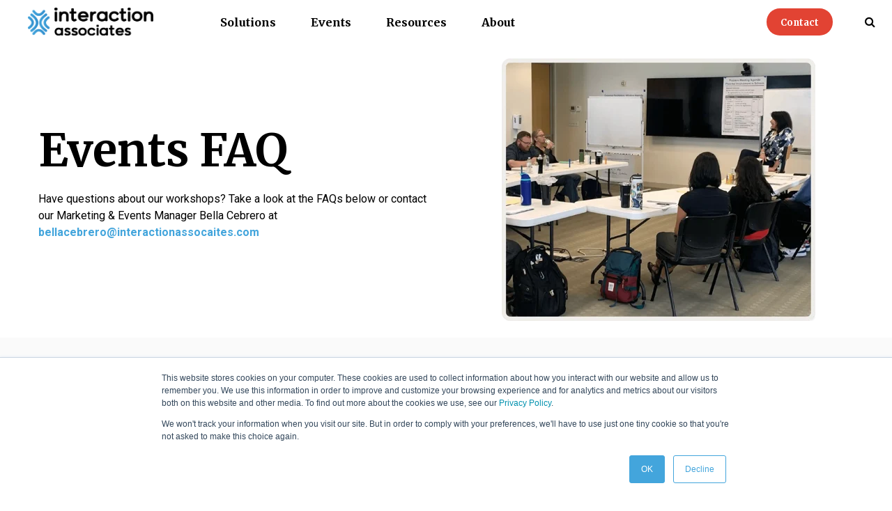

--- FILE ---
content_type: text/html; charset=UTF-8
request_url: https://www.interactionassociates.com/events/faq
body_size: 13771
content:
<!doctype html><!--[if lt IE 7]> <html class="no-js lt-ie9 lt-ie8 lt-ie7" lang="en" > <![endif]--><!--[if IE 7]>    <html class="no-js lt-ie9 lt-ie8" lang="en" >        <![endif]--><!--[if IE 8]>    <html class="no-js lt-ie9" lang="en" >               <![endif]--><!--[if gt IE 8]><!--><html class="no-js" lang="en"><!--<![endif]--><head>
    <meta charset="utf-8">
    <meta http-equiv="X-UA-Compatible" content="IE=edge,chrome=1">
    <meta name="author" content="Interaction Associates">
    <meta name="description" content="Find questions regarding our workshops. ">
    <meta name="generator" content="HubSpot">
    <title>Events FAQ</title>
    <link rel="shortcut icon" href="https://www.interactionassociates.com/hubfs/ia_favicon_2-2.png">
    
<meta name="viewport" content="width=device-width, initial-scale=1">

    <script src="/hs/hsstatic/jquery-libs/static-1.1/jquery/jquery-1.7.1.js"></script>
<script>hsjQuery = window['jQuery'];</script>
    <meta property="og:description" content="Find questions regarding our workshops. ">
    <meta property="og:title" content="Events FAQ">
    <meta name="twitter:description" content="Find questions regarding our workshops. ">
    <meta name="twitter:title" content="Events FAQ">

    

    
    <style>
a.cta_button{-moz-box-sizing:content-box !important;-webkit-box-sizing:content-box !important;box-sizing:content-box !important;vertical-align:middle}.hs-breadcrumb-menu{list-style-type:none;margin:0px 0px 0px 0px;padding:0px 0px 0px 0px}.hs-breadcrumb-menu-item{float:left;padding:10px 0px 10px 10px}.hs-breadcrumb-menu-divider:before{content:'›';padding-left:10px}.hs-featured-image-link{border:0}.hs-featured-image{float:right;margin:0 0 20px 20px;max-width:50%}@media (max-width: 568px){.hs-featured-image{float:none;margin:0;width:100%;max-width:100%}}.hs-screen-reader-text{clip:rect(1px, 1px, 1px, 1px);height:1px;overflow:hidden;position:absolute !important;width:1px}
</style>

<link rel="stylesheet" href="https://www.interactionassociates.com/hubfs/hs_marketplace_assets/modules/HubBlox%20-%20Hero%20Banner%20SaaS%20with%20Image/0/hubblox-modules.css">
<link rel="stylesheet" href="https://www.interactionassociates.com/hubfs/hs_marketplace_assets/modules/HubBlox%20-%20Hero%20Banner%20SaaS%20with%20Image/0/jquery_mb_YTPlayer_min.css">
<link rel="stylesheet" href="https://www.interactionassociates.com/hubfs/hs_marketplace_assets/modules/HubBlox%20-%20Hero%20Banner%20SaaS%20with%20Image/0/font-awesome.css">
<link rel="stylesheet" href="https://www.interactionassociates.com/hubfs/hub_generated/module_assets/1/23783809177/1744338037916/module_HubBlox_-_Hero_Banner_SaaS_with_Image.min.css">

<style class="widget_1726112735231-styles">
.widget_1726112735231 .blox_icon svg {
		width: 2em;
		height: 2em;
}

  
/* RESPONSIVE */
@media screen and (min-width: 1930px) and (max-width: 2560px) {
  	.widget_1726112735231 .blox_cell-wrapper {
        padding-top: 50px !important;
        padding-bottom: 50px !important;
    }
}
</style>

    

    
<!--  Added by GoogleAnalytics integration -->
<script>
var _hsp = window._hsp = window._hsp || [];
_hsp.push(['addPrivacyConsentListener', function(consent) { if (consent.allowed || (consent.categories && consent.categories.analytics)) {
  (function(i,s,o,g,r,a,m){i['GoogleAnalyticsObject']=r;i[r]=i[r]||function(){
  (i[r].q=i[r].q||[]).push(arguments)},i[r].l=1*new Date();a=s.createElement(o),
  m=s.getElementsByTagName(o)[0];a.async=1;a.src=g;m.parentNode.insertBefore(a,m)
})(window,document,'script','//www.google-analytics.com/analytics.js','ga');
  ga('create','UA-129523922-1','auto');
  ga('send','pageview');
}}]);
</script>

<!-- /Added by GoogleAnalytics integration -->

<!--  Added by GoogleAnalytics4 integration -->
<script>
var _hsp = window._hsp = window._hsp || [];
window.dataLayer = window.dataLayer || [];
function gtag(){dataLayer.push(arguments);}

var useGoogleConsentModeV2 = true;
var waitForUpdateMillis = 1000;


if (!window._hsGoogleConsentRunOnce) {
  window._hsGoogleConsentRunOnce = true;

  gtag('consent', 'default', {
    'ad_storage': 'denied',
    'analytics_storage': 'denied',
    'ad_user_data': 'denied',
    'ad_personalization': 'denied',
    'wait_for_update': waitForUpdateMillis
  });

  if (useGoogleConsentModeV2) {
    _hsp.push(['useGoogleConsentModeV2'])
  } else {
    _hsp.push(['addPrivacyConsentListener', function(consent){
      var hasAnalyticsConsent = consent && (consent.allowed || (consent.categories && consent.categories.analytics));
      var hasAdsConsent = consent && (consent.allowed || (consent.categories && consent.categories.advertisement));

      gtag('consent', 'update', {
        'ad_storage': hasAdsConsent ? 'granted' : 'denied',
        'analytics_storage': hasAnalyticsConsent ? 'granted' : 'denied',
        'ad_user_data': hasAdsConsent ? 'granted' : 'denied',
        'ad_personalization': hasAdsConsent ? 'granted' : 'denied'
      });
    }]);
  }
}

gtag('js', new Date());
gtag('set', 'developer_id.dZTQ1Zm', true);
gtag('config', 'G-3844876753');
</script>
<script async src="https://www.googletagmanager.com/gtag/js?id=G-3844876753"></script>

<!-- /Added by GoogleAnalytics4 integration -->

<!--  Added by GoogleTagManager integration -->
<script>
var _hsp = window._hsp = window._hsp || [];
window.dataLayer = window.dataLayer || [];
function gtag(){dataLayer.push(arguments);}

var useGoogleConsentModeV2 = true;
var waitForUpdateMillis = 1000;



var hsLoadGtm = function loadGtm() {
    if(window._hsGtmLoadOnce) {
      return;
    }

    if (useGoogleConsentModeV2) {

      gtag('set','developer_id.dZTQ1Zm',true);

      gtag('consent', 'default', {
      'ad_storage': 'denied',
      'analytics_storage': 'denied',
      'ad_user_data': 'denied',
      'ad_personalization': 'denied',
      'wait_for_update': waitForUpdateMillis
      });

      _hsp.push(['useGoogleConsentModeV2'])
    }

    (function(w,d,s,l,i){w[l]=w[l]||[];w[l].push({'gtm.start':
    new Date().getTime(),event:'gtm.js'});var f=d.getElementsByTagName(s)[0],
    j=d.createElement(s),dl=l!='dataLayer'?'&l='+l:'';j.async=true;j.src=
    'https://www.googletagmanager.com/gtm.js?id='+i+dl;f.parentNode.insertBefore(j,f);
    })(window,document,'script','dataLayer','GTM-WD7G8SR');

    window._hsGtmLoadOnce = true;
};

_hsp.push(['addPrivacyConsentListener', function(consent){
  if(consent.allowed || (consent.categories && consent.categories.analytics)){
    hsLoadGtm();
  }
}]);

</script>

<!-- /Added by GoogleTagManager integration -->

    <link rel="canonical" href="https://www.interactionassociates.com/events/faq">

<script type="application/ld+json">
  {
  "@context": "http://schema.org",
  "@type": "LocalBusiness",
  "url": " https://www.interactionassociates.com/",
  "logo": " https://www.interactionassociates.com/hubfs/social_profile_creative_horizontal_white.png",
  "image": ["https://www.interactionassociates.com/hubfs/header%20images/distributedworkforce_home.jpg", " https://www.interactionassociates.com/hubfs/contact_footer.jpg", " https://www.interactionassociates.com/hubfs/publicworkshop.jpg"], 
  "email": " success@interactionassociates.com",
  "address": {
	"@type": "PostalAddress",
	"addressLocality": " Boston",
	"addressRegion": "MA",
	"postalCode": " 02116",
	"streetAddress": " 501 Boylston St. 10th floor"
  },
  "hasMap": " https://www.google.com/maps/place/Interaction+Associates/@42.3511284,-71.0745759,15z/data=!4m5!3m4!1s0x0:0x91dd94c75084d7d4!8m2!3d42.3511284!4d-71.0745759 ",
  "geo": {
	"@type": "GeoCoordinates",
	"latitude": "40.75",
	"longitude": "73.98"
		 },     
  "description": " Interaction Associates (IA) introduced the concept and practice of group facilitation to the business world in the early 1970's. We provide practical, simple, and effective tools and techniques for working better across functions, viewpoints, and geographies. More than 1,000,000 people have learned The Interaction Method™, a facilitated process for building understanding and agreement so that people can take informed, concerted action.",
  "name": " Interaction Associates",
  "telephone": " (617) 535-7000 ",
  "openingHours": "Mo,Tu,We,Th,Fr 08:00-17:00",	
  "sameAs": [ " https://www.facebook.com/InteractionAsc ",
	" https://twitter.com/InteractionAsc ",
	" https://www.youtube.com/user/InteractionAssoc"]
	}</script>

<meta property="og:url" content="https://www.interactionassociates.com/events/faq">
<meta name="twitter:card" content="summary">
<link rel="stylesheet" href="//7052064.fs1.hubspotusercontent-na1.net/hubfs/7052064/hub_generated/template_assets/DEFAULT_ASSET/1767893762853/template_layout.min.css">


<link rel="stylesheet" href="https://www.interactionassociates.com/hubfs/hub_generated/template_assets/1/7007549211/1744014058583/template_production.css">


    





<link href="https://cdnjs.cloudflare.com/ajax/libs/fancybox/3.5.2/jquery.fancybox.min.css" rel="stylesheet">
<script src="https://cdnjs.cloudflare.com/ajax/libs/fancybox/3.5.2/jquery.fancybox.min.js" type="text/javascript"></script>




<link rel="stylesheet" type="text/css" href="//cdnjs.cloudflare.com/ajax/libs/slick-carousel/1.8.0/slick-theme.css">
<link rel="stylesheet" type="text/css" href="//cdnjs.cloudflare.com/ajax/libs/slick-carousel/1.8.0/slick.min.css">
<script type="text/javascript" src="//cdnjs.cloudflare.com/ajax/libs/slick-carousel/1.8.0/slick.min.js"></script>




<link href="https://fonts.googleapis.com/css2?family=Merriweather:ital,wght@0,300;0,400;0,700;0,900;1,300;1,400;1,700;1,900&amp;display=swap" rel="stylesheet">
<style>#hs_cos_wrapper_widget_1559658159168 h1{ font-family: "Merriweather", serif;} 
</style>
<style>
  .find_out svg{display:none;}
  .find_out{border-radius:20px!important; text-transform: capitalize; background-color:#43a5dc!important; border:solid 2px #43a5dc!important; font-family: "Merriweather", serif!important;}
   .find_out:hover{border-radius:20px!important; text-transform: capitalize!important; background-color:transparent!important; border:solid 2px #43a5dc!important; color:#43a5dc!important;}
  .update{border-radius:20px!important;  font-family: "Merriweather",  serif!important; text-transform:capitalize!important; background-color:transparent!important; border:solid 2px #43a5dc!important; color:#43a5dc!important;}
  .update:hover{border-radius:20px!important; text-transform: capitalize; background-color:#43a5dc!important; border:solid 2px #43a5dc!important; font-family: "Merriweather",  serif!important;}
  .blox_custom-module .outline .cta_button.find_out[title]:hover{color:#43a5dc!important;}
  .find_out:hover span{color:#43a5dc!important;}
  .update:hover span{color:#fff!important;}
  .update span{color:#43a5dc!important;}
  .update svg{fill: #43a5dc!important; display:none!important;}
  body .hs_cos_wrapper.hs_cos_wrapper_widget .cta_button.update:hover svg{fill:#fff!important;}
.head-cont {background-color: #f9a039 !important; border-color: #f9a039 !important; padding: 10px 20px; border-radius: 10px; color: white; font-size: 15px !important; display: inline-block; font-weight: bold; vertical-align: middle;}
.head-cont:hover{color: white !important;}
 body .widget_1721122753230 .cta-container:nth-child(2) .cta_button.update[title]:hover svg {fill: #fff!important;}
  #hs_cos_wrapper_widget_1721122753230_ h1{font-family: "Merriweather",  serif!important; color:#000!important; font-size:55px!important;}
#hs_cos_wrapper_widget_1721122753230_ h4{line-height:27px!important;}
#call-to-action .block.all--text--center{display:flex!important;     justify-content: space-between; text-align: left !important;}
#call-to-action .grid.overflow--auto{padding-top:20px; padding-bottom:20px;}
#call-to-action .eight-twelfths.grid__item {width: 93.166668% !important;}
#call-to-action .lap-and-up-padding--trenta { padding-left: 20px !important;  padding-right: 20px !important;     text-align: left !important; font-size: 22px!important; line-height: 31px!important;}
#call-to-action h5{margin-top:0px!important; margin-bottom:0px!important; }
#call-to-action .btn.btn--orange{background:#fff!important; font-family: "Merriweather",  serif!important; color:#43a5dc!important; border-radius:20px!important;     text-transform: capitalize !important;     padding: 15px 20px!important; font-weight:600!important;}
#call-to-action .btn.btn--orange:after{display:none!important;}
#call-to-action .all--btn.all--btn--orange.hard--top{margin-bottom:0px!important;}
.header-white .header--main .header--main--logo-wrapper a img{max-width:180px;}
.header-white .header--main .header--main--search{display:none;}
.header-white .grid__item.nine-twelfths{    width: 77.5% !important; margin-right:0px!important; float: right;}
.header-white .three-twelfths.grid__item{    width: 16.5% !important; margin-left:0px!important; }
.header-white .header--main--nav--link a{ font-family: "Merriweather",  serif!important; font-weight:600!important;}
.header-white  .mega-menu--section--menu--link a{ padding: 0px!important;}
.header-white .grid__item.nine-twelfths{display: flex;justify-content: space-between;}
.header-white .header--main--icon-wrapper { padding: 12px 0; display:inline;}
.header-white .mega-menu--section a{ padding-left: 0px!important;}
.header-white .head-cont { background-color: #e24333 !important; border-color: #e24333 !important; border-radius:20px!important;}
.header-white .header--main .header--main--nav .header--main--nav--link:hover > a{color: #43a5dc!important; border-bottom-color: #43a5dc!important;}
.header-white .head-cont{font-family: "Merriweather",  serif!important; }
.header-white .header--main .header--main--nav .header--main--nav--link .header--main--nav--mega-menu--wrapper{overflow: auto!important}

.header--main--nav--mega-menu--wrapper {
    background: white!important;
    color: black;
    box-shadow: 0px 10px 25px 0px rgba(104, 104, 104, 0.23);
   border-radius:25px;
}
.header--main--nav--mega-menu--wrapper .mega-menu--section .mega-menu--section--menu a {
color: black }

.header-white .mega-menu--section a{ color:#000!important; border:none!imprtant;}
.header-white .mega-menu--section p.inline-block{ color:#000!important; font-size:17px!important; font-family: "Merriweather",  serif!important;     font-weight: 600 !important;  text-transform:capitalize!important;}
.header-white .mega-menu--section a:hover{border-bottom: 0px solid none !important;}
.header-white .header--main .header--main--nav .header--main--nav--link:hover .header--main--nav--dropdown--wrapper, .header-white .header--main .header--main--nav .header--main--nav--link:hover .header--main--nav--mega-menu--wrapper{opacity:1!important}
.header-white .mega-menu--section--menu--link a{font-weight:500!important; font-family: 'Roboto', sans-serif!important;}
.header-white .mega-menu--section--menu .mega-menu--section--menu--link a:hover{border-bottom:none!important; color:#43a5dc!important;}
.header-white .header--main--nav--link.header--main--nav--link--mega-menu{}
.header-white .mega-menu--section a:hover{border-bottom:solid 1px #43a5dc!important;}
.header-white .section-count--1{max-width:480px;     left: 135px!important;}
.header-white .mega-menu--section a{ font-size:17px!important; text-transform:capitalize!important; }
  .background--white .header--main .header--main--nav .header--main--nav--link > a{text-transform:capitalize;}
 .header-white .header--main--nav--dropdown--link a{font-weight:500!important; font-family: 'Roboto', sans-serif!important;}
  .header-white .header--main--nav--dropdown--link {min-width:200px!important;}
@media screen and (max-width: 990px){ 
#hs_cos_wrapper_widget_1721122753230_ h1{font-size:38px!important;}
#call-to-action .block.all--text--center{    flex-wrap: wrap;}
#call-to-action .lap-and-up-padding--trenta br{display:none;}
#call-to-action .all--btn.all--btn--orange.hard--top{    width: 100%; margin-top: 20px !important;}
.header-white .grid__item.nine-twelfths{display: inline;}
.header-white .header--main--icon-wrapper {padding: 19px 0;  display: inline-block;} 

}
@media screen and (max-width: 767px){
.header-white .header--main .header--main--logo-wrapper a img { max-width: 120px;}
#hs_cos_wrapper_widget_1721122753230_ h1 { font-size: 29px !important; margin-bottom: 10px; margin-top:0px;}
#hs_cos_wrapper_widget_1721122753230_ h4 {line-height: 24px !important;font-size: 15px;}
#hs_cos_wrapper_widget_1721122753230 .blox_hero-phone-tablet .blox_image img {max-width: 100%!important;}
#hs_cos_wrapper_widget_1721122753230 .blox_hero-phone-tablet .blox_cell-wrapper { padding: 0px 0 !important; }
#hs_cos_wrapper_widget_1721122753230 .blox_hero-phone-tablet .blox_image {margin: 0 0 0px!important;}
#hs_cos_wrapper_widget_1721122753230 .blox_hero-phone-tablet .blox_ctas { margin: 15px 0 25px;}
#call-to-action .lap-and-up-padding--trenta { padding-left: 10px !important; padding-right: 10px !important; font-size: 18px !important;line-height: 26px !important;}
#call-to-action .btn.btn--orange { padding: 10px 8px !important;  font-weight: 600 !important; font-size: 15px !important;}

 }
.header-white .header--main--nav .header--main--nav--link .header--main--nav--dropdown--wrapper {
    padding: 20px 20px;
    left: 50%;
    transform: translateX(-50%);
    background: white !important;
    color: black;
    box-shadow: 0px 10px 25px 0px rgba(104, 104, 104, 0.23);
    border-radius: 25px;
}
.header-white .header--main--nav a {
    color: #000000;
    display: inline-block;
} 
 .header-white .header--main--nav a:hover {
    color: #43a5dc;
}
</style>
    <link href="https://fonts.googleapis.com/css2?family=Merriweather:ital,wght@0,300;0,400;0,700;0,900;1,300;1,400;1,700;1,900&amp;display=swap" rel="stylesheet">
<style>
  .find_out svg{display:none;}
  .find_out{border-radius:20px!important; text-transform: capitalize; background-color:#43a5dc!important; border:solid 2px #43a5dc!important; font-family: "Merriweather", serif!important;}
   .find_out:hover{border-radius:20px!important; text-transform: capitalize!important; background-color:transparent!important; border:solid 2px #43a5dc!important; color:#43a5dc!important;}
  .update{border-radius:20px!important;  font-family: "Merriweather",  serif!important; text-transform:capitalize!important; background-color:transparent!important; border:solid 2px #43a5dc!important; color:#43a5dc!important;}
  .update:hover{border-radius:20px!important; text-transform: capitalize; background-color:#43a5dc!important; border:solid 2px #43a5dc!important; font-family: "Merriweather",  serif!important;}
  .blox_custom-module .outline .cta_button.find_out[title]:hover{color:#43a5dc!important;}
  .find_out:hover span{color:#43a5dc!important;}
  .update:hover span{color:#fff!important;}
  .update span{color:#43a5dc!important;}
  .update svg{fill: #43a5dc!important; display:none!important;}
  body .hs_cos_wrapper.hs_cos_wrapper_widget .cta_button.update:hover svg{fill:#fff!important;}
.head-cont {background-color: #f9a039 !important; border-color: #f9a039 !important; padding: 10px 20px; border-radius: 10px; color: white; font-size: 15px !important; display: inline-block; font-weight: bold; vertical-align: middle;}
.head-cont:hover{color: white !important;}
 body .widget_1721122753230 .cta-container:nth-child(2) .cta_button.update[title]:hover svg {fill: #fff!important;}
  #hs_cos_wrapper_widget_1721122753230_ h1{font-family: "Merriweather",  serif!important; color:#000!important; font-size:55px!important;}
#hs_cos_wrapper_widget_1721122753230_ h4{line-height:27px!important;}
#call-to-action .block.all--text--center{display:flex!important;     justify-content: space-between; text-align: left !important;}
#call-to-action .grid.overflow--auto{padding-top:20px; padding-bottom:20px;}
#call-to-action .eight-twelfths.grid__item {width: 93.166668% !important;}
#call-to-action .lap-and-up-padding--trenta { padding-left: 20px !important;  padding-right: 20px !important;     text-align: left !important; font-size: 22px!important; line-height: 31px!important;}
#call-to-action h5{margin-top:0px!important; margin-bottom:0px!important; }
#call-to-action .btn.btn--orange{background:#fff!important; font-family: "Merriweather",  serif!important; color:#43a5dc!important; border-radius:20px!important;     text-transform: capitalize !important;     padding: 15px 20px!important; font-weight:600!important;}
#call-to-action .btn.btn--orange:after{display:none!important;}
#call-to-action .all--btn.all--btn--orange.hard--top{margin-bottom:0px!important;}
.header-white .header--main .header--main--logo-wrapper a img{max-width:180px;}
.header-white .header--main .header--main--search{display:none;}
.header-white .grid__item.nine-twelfths{    width: 77.5% !important; margin-right:0px!important; float: right;}
.header-white .three-twelfths.grid__item{    width: 16.5% !important; margin-left:0px!important; }
.header-white .header--main--nav--link a{ font-family: "Merriweather",  serif!important; font-weight:600!important;}
.header-white  .mega-menu--section--menu--link a{ padding: 0px!important;}
.header-white .grid__item.nine-twelfths{display: flex;justify-content: space-between;}
.header-white .header--main--icon-wrapper { padding: 12px 0; display:inline;}
.header-white .mega-menu--section a{ padding-left: 0px!important;}
.header-white .head-cont { background-color: #e24333 !important; border-color: #e24333 !important; border-radius:20px!important;}
.header-white .header--main .header--main--nav .header--main--nav--link:hover > a{color: #43a5dc!important; border-bottom-color: #43a5dc!important;}
.header-white .head-cont{font-family: "Merriweather",  serif!important; }
.header-white .header--main .header--main--nav .header--main--nav--link .header--main--nav--mega-menu--wrapper{overflow: auto!important}

.header--main--nav--mega-menu--wrapper {
    background: white!important;
    color: black;
    box-shadow: 0px 10px 25px 0px rgba(104, 104, 104, 0.23);
   border-radius:25px;
}
.header--main--nav--mega-menu--wrapper .mega-menu--section .mega-menu--section--menu a {
color: black }

.header-white .mega-menu--section a{ color:#000!important; border:none!imprtant;}
.header-white .mega-menu--section p.inline-block{ color:#000!important; font-size:17px!important; font-family: "Merriweather",  serif!important;     font-weight: 600 !important;  text-transform:capitalize!important;}
.header-white .mega-menu--section a:hover{border-bottom: 0px solid none !important;}
.header-white .header--main .header--main--nav .header--main--nav--link:hover .header--main--nav--dropdown--wrapper, .header-white .header--main .header--main--nav .header--main--nav--link:hover .header--main--nav--mega-menu--wrapper{opacity:1!important}
.header-white .mega-menu--section--menu--link a{font-weight:500!important; font-family: 'Roboto', sans-serif!important;}
.header-white .mega-menu--section--menu .mega-menu--section--menu--link a:hover{border-bottom:none!important; color:#43a5dc!important;}
.header-white .header--main--nav--link.header--main--nav--link--mega-menu{}
.header-white .mega-menu--section a:hover{border-bottom:solid 1px #43a5dc!important;}
.header-white .section-count--1{max-width:480px;     left: 135px!important;}
.header-white .mega-menu--section a{ font-size:17px!important; text-transform:capitalize!important; }
  .background--white .header--main .header--main--nav .header--main--nav--link > a{text-transform:capitalize;}
 .header-white .header--main--nav--dropdown--link a{font-weight:500!important; font-family: 'Roboto', sans-serif!important;}
  .header-white .header--main--nav--dropdown--link {min-width:200px!important;}
@media screen and (max-width: 990px){ 
#hs_cos_wrapper_widget_1721122753230_ h1{font-size:38px!important;}
#call-to-action .block.all--text--center{    flex-wrap: wrap;}
#call-to-action .lap-and-up-padding--trenta br{display:none;}
#call-to-action .all--btn.all--btn--orange.hard--top{    width: 100%; margin-top: 20px !important;}
.header-white .grid__item.nine-twelfths{display: inline;}
.header-white .header--main--icon-wrapper {padding: 19px 0;  display: inline-block;} 

}
@media screen and (max-width: 767px){
.header-white .header--main .header--main--logo-wrapper a img { max-width: 120px;}
#hs_cos_wrapper_widget_1721122753230_ h1 { font-size: 29px !important; margin-bottom: 10px; margin-top:0px;}
#hs_cos_wrapper_widget_1721122753230_ h4 {line-height: 24px !important;font-size: 15px;}
#hs_cos_wrapper_widget_1721122753230 .blox_hero-phone-tablet .blox_image img {max-width: 100%!important;}
#hs_cos_wrapper_widget_1721122753230 .blox_hero-phone-tablet .blox_cell-wrapper { padding: 0px 0 !important; }
#hs_cos_wrapper_widget_1721122753230 .blox_hero-phone-tablet .blox_image {margin: 0 0 0px!important;}
#hs_cos_wrapper_widget_1721122753230 .blox_hero-phone-tablet .blox_ctas { margin: 15px 0 25px;}
#call-to-action .lap-and-up-padding--trenta { padding-left: 10px !important; padding-right: 10px !important; font-size: 18px !important;line-height: 26px !important;}
#call-to-action .btn.btn--orange { padding: 10px 8px !important;  font-weight: 600 !important; font-size: 15px !important;}

 }
.header-white .header--main--nav .header--main--nav--link .header--main--nav--dropdown--wrapper {
    padding: 20px 20px;
    left: 50%;
    transform: translateX(-50%);
    background: white !important;
    color: black;
    box-shadow: 0px 10px 25px 0px rgba(104, 104, 104, 0.23);
    border-radius: 25px;
}
.header-white .header--main--nav a {
    color: #000000;
    display: inline-block;
} 
 .header-white .header--main--nav a:hover {
    color: #43a5dc;
}
</style>

</head>
<body class="pagetype--industry    hs-content-id-10783435184 hs-site-page page hs-content-path-events-faq hs-content-name-events-faq-jb  " style="">
<!--  Added by GoogleTagManager integration -->
<noscript><iframe src="https://www.googletagmanager.com/ns.html?id=GTM-WD7G8SR" height="0" width="0" style="display:none;visibility:hidden"></iframe></noscript>

<!-- /Added by GoogleTagManager integration -->

    <div class="header-container-wrapper">
    <div class="header-container container-fluid">

<div class="row-fluid-wrapper row-depth-1 row-number-1 ">
<div class="row-fluid ">
<div class="span12 widget-span widget-type-custom_widget " style="" data-widget-type="custom_widget" data-x="0" data-w="12">
<div id="hs_cos_wrapper_module_172440262691456" class="hs_cos_wrapper hs_cos_wrapper_widget hs_cos_wrapper_type_module" style="" data-hs-cos-general-type="widget" data-hs-cos-type="module"><header class="background--white header-white hard ">
  
  <div class="header--main background--white">
    <div class="grid hard--ends relative">
      <div class="grid__item three-twelfths portable-seven-twelfths hard--ends text--left header--main--logo valign--middle">
        <p class="header--main--logo-wrapper hard--ends inline-block">
          <a href="https://www.interactionassociates.com/"><img src="https://www.interactionassociates.com/hubfs/ia_logo_vertical_fc.png" alt="Interaction Associates" style="width:1552px;height:auto;"></a>
        </p>
      </div>
      <div class="grid__item header-white nine-twelfths portable-five-twelfths hard--ends text--right valign--middle">
        <div class="header--main--nav portable-visuallyhidden valign--middle">
          <div class="header--main--nav--wrapper valign--middle">
            
            <div class="header--main--nav--link header--main--nav--link--mega-menu">
              <a href="/training" class="no--underline uppercase">Solutions</a>
              
              <div class="header--main--nav--mega-menu--wrapper section-count--3">
                <div class="grid__item tall one-whole">
                  
                  <div class="mega-menu--section">
                    <p class="inline-block">Services</p>
                    
                    <div class="mega-menu--section--menu">
                      
                      <div class="mega-menu--section--menu--link">
                        
                        <a xx href="https://www.interactionassociates.com/training">Experiential Training</a>
                        
                        
                      </div>
                      
                      <div class="mega-menu--section--menu--link">
                        
                        <a xx href="https://www.interactionassociates.com/services/leadership-coaching">Leadership Coaching</a>
                        
                        
                      </div>
                      
                      <div class="mega-menu--section--menu--link">
                        
                        <a xx href="https://www.interactionassociates.com/services/meeting-facilitation">Meeting Facilitation</a>
                        
                        
                      </div>
                      
                      <div class="mega-menu--section--menu--link">
                        
                        <a xx href="https://www.interactionassociates.com/services/organization-consulting">Organization Consulting</a>
                        
                        
                      </div>
                      
                    </div>
                    
                    
                  </div>
                  
                  <div class="mega-menu--section">
                    <p class="inline-block">Core Programs</p>
                    
                    <div class="mega-menu--section--menu">
                      
                      <div class="mega-menu--section--menu--link">
                        
                        <a xx href="https://www.interactionassociates.com/essential-facilitation">Essential Facilitation™</a>
                        
                        
                      </div>
                      
                      <div class="mega-menu--section--menu--link">
                        
                        <a xx href="https://www.interactionassociates.com/training/facilitative-leadership">Facilitative Leadership™</a>
                        
                        
                      </div>
                      
                      <div class="mega-menu--section--menu--link">
                        
                        <a xx href="https://www.interactionassociates.com/training/managing-impact">Managing with Impact™</a>
                        
                        
                      </div>
                      
                      <div class="mega-menu--section--menu--link">
                        
                        <a xx href="https://www.interactionassociates.com/training/mastering-meetings">Mastering Meetings™</a>
                        
                        
                      </div>
                      
                      <div class="mega-menu--section--menu--link">
                        
                        <a xx href="https://www.interactionassociates.com/training/strategic-leadership-skills">Strategic Leadership Skills™</a>
                        
                        
                      </div>
                      
                      <div class="mega-menu--section--menu--link">
                        
                        <a xx href="https://www.interactionassociates.com/training">All Programs</a>
                        
                        
                      </div>
                      
                    </div>
                    
                    
                  </div>
                  
                  <div class="mega-menu--section">
                    <p class="inline-block">Special Topics</p>
                    
                    <div class="mega-menu--section--menu">
                      
                      <div class="mega-menu--section--menu--link">
                        
                        <a xx href="https://www.interactionassociates.com/services/actionaccelerators">Action Accelerators™</a>
                        
                        
                      </div>
                      
                      <div class="mega-menu--section--menu--link">
                        
                        <a xx href="https://www.interactionassociates.com/training/strategic-thinking">Strategic Thinking</a>
                        
                        
                      </div>
                      
                    </div>
                    
                    
                  </div>
                  
                </div>
              </div>
              
            </div>
            
            <div class="header--main--nav--link header--main--nav--link--dropdown">
              <a href="/events" class="no--underline uppercase">Events</a>
              
                <div class="header--main--nav--dropdown--wrapper">
                  
                  <div class="header--main--nav--dropdown--link">
                    <a href="https://www.interactionassociates.com/events">Full Calendar</a>
                  </div>
                  
                  <div class="header--main--nav--dropdown--link">
                    <a href="https://www.interactionassociates.com/webinar/fm-3newmeetinghabits">Upcoming Webinar </a>
                  </div>
                  
                  <div class="header--main--nav--dropdown--link">
                    <a href="https://www.interactionassociates.com/faq">Events FAQ</a>
                  </div>
                  
                </div>
              
            </div>
            
            <div class="header--main--nav--link header--main--nav--link--dropdown">
              <a href="/resources" class="no--underline uppercase">Resources</a>
              
                <div class="header--main--nav--dropdown--wrapper">
                  
                  <div class="header--main--nav--dropdown--link">
                    <a href="https://www.interactionassociates.com/resources/blog">Blog</a>
                  </div>
                  
                  <div class="header--main--nav--dropdown--link">
                    <a href="https://www.interactionassociates.com/resources/white-papers-ebooks">Guides, eBooks, White Papers</a>
                  </div>
                  
                  <div class="header--main--nav--dropdown--link">
                    <a href="https://www.interactionassociates.com/resources/inthenews">In the News</a>
                  </div>
                  
                  <div class="header--main--nav--dropdown--link">
                    <a href="https://www.interactionassociates.com/resources/ondemand-webinars">On Demand Webinars</a>
                  </div>
                  
                  <div class="header--main--nav--dropdown--link">
                    <a href="https://www.interactionassociates.com/resources/watercoolerwisdom-podcast">Podcast</a>
                  </div>
                  
                  <div class="header--main--nav--dropdown--link">
                    <a href="https://www.interactionassociates.com/resources/videos">Videos</a>
                  </div>
                  
                </div>
              
            </div>
            
            <div class="header--main--nav--link header--main--nav--link--dropdown">
              <a href="" class="no--underline uppercase">About</a>
              
                <div class="header--main--nav--dropdown--wrapper">
                  
                  <div class="header--main--nav--dropdown--link">
                    <a href="https://www.interactionassociates.com/about-us">About IA</a>
                  </div>
                  
                  <div class="header--main--nav--dropdown--link">
                    <a href="https://www.interactionassociates.com/iateam">Our Team</a>
                  </div>
                  
                  <div class="header--main--nav--dropdown--link">
                    <a href="https://www.interactionassociates.com/about-us#learning">Approach to Learning</a>
                  </div>
                  
                  <div class="header--main--nav--dropdown--link">
                    <a href="https://www.interactionassociates.com/about-us#method">The Interaction Method™</a>
                  </div>
                  
                  <div class="header--main--nav--dropdown--link">
                    <a href="https://www.interactionassociates.com/about-us#history">History of Innovation</a>
                  </div>
                  
                  <div class="header--main--nav--dropdown--link">
                    <a href="https://www.interactionassociates.com/about-us#mission">Mission &amp; Values</a>
                  </div>
                  
                  <div class="header--main--nav--dropdown--link">
                    <a href="https://www.interactionassociates.com/impact/client-successstories">Success Stories</a>
                  </div>
                  
                  <div class="header--main--nav--dropdown--link">
                    <a href="/about-ia/careers/accountant">Careers</a>
                  </div>
                  
                </div>
              
            </div>
            
          </div>
        </div>
        <div class="header--main--icon-wrapper valign--middle">
          
              <a href="https://www.interactionassociates.com/contact" class="head-cont font--13 no--underline button Navbar__button"><span>Contact</span></a>
           
          <div class="header--main--divider portable-visuallyhidden valign--middle"></div>
          <div class="header--main--search valign--middle">
            <a href="#" class="font--16" onclick="headerSearch()">
              <i class="fa fa-search"></i>
            </a>
          </div>
          <div class="header--main--divider lap-and-up-visuallyhidden valign--middle"></div>
          <div class="header--main--nav-btn lap-and-up-visuallyhidden valign--middle">
            <a href="#" class="font--16" onclick="mobileNav()">
              <i class="fa fa-bars"></i>
            </a>
          </div>
        </div>
      </div>
    </div>
    <div class="mobile-nav lap-and-up-visuallyhidden ">
      <a class="mobile-nav--underlay hover--pointer" onclick="mobileNav()"></a>
      <div class="mobile-nav--wrapper">
<!--         <a class="mobile-nav--close font--16 hover--pointer" onclick="mobileNav()">Close <i class="fa fa-close font--20"></i></a> -->
        
        <div class="mobile-nav--link mobile-nav--link--mega-menu">
          <a class="font--16 mobile-nav--link--toggle absolute hover--pointer"><i class="fa fa-chevron-down"></i></a>
          <a href="/training" class="mobile-nav--link--title no--underline uppercase">Solutions</a>
          
          <div class="mobile-nav--mega-menu--wrapper">
            
              <div class="mega-menu--section">
                <p class="inline-block">Services</p>
                
                <div class="mega-menu--section--menu">
                  
                  <div class="mega-menu--section--menu--link">
                    
<!--                     <a yy href="https://www.interactionassociates.com/traininghttps://www.interactionassociates.com/training">Experiential Training</a> -->
                   <a yy href="https://www.interactionassociates.com/training">Experiential Training</a>
                    
                    
                  </div>
                  
                  <div class="mega-menu--section--menu--link">
                    
<!--                     <a yy href="https://www.interactionassociates.com/services/leadership-coachinghttps://www.interactionassociates.com/services/leadership-coaching">Leadership Coaching</a> -->
                   <a yy href="https://www.interactionassociates.com/services/leadership-coaching">Leadership Coaching</a>
                    
                    
                  </div>
                  
                  <div class="mega-menu--section--menu--link">
                    
<!--                     <a yy href="https://www.interactionassociates.com/services/meeting-facilitationhttps://www.interactionassociates.com/services/meeting-facilitation">Meeting Facilitation</a> -->
                   <a yy href="https://www.interactionassociates.com/services/meeting-facilitation">Meeting Facilitation</a>
                    
                    
                  </div>
                  
                  <div class="mega-menu--section--menu--link">
                    
<!--                     <a yy href="https://www.interactionassociates.com/services/organization-consultinghttps://www.interactionassociates.com/services/organization-consulting">Organization Consulting</a> -->
                   <a yy href="https://www.interactionassociates.com/services/organization-consulting">Organization Consulting</a>
                    
                    
                  </div>
                  
                </div>
                
                
              </div>
            
              <div class="mega-menu--section">
                <p class="inline-block">Core Programs</p>
                
                <div class="mega-menu--section--menu">
                  
                  <div class="mega-menu--section--menu--link">
                    
<!--                     <a yy href="https://www.interactionassociates.com/essential-facilitationhttps://www.interactionassociates.com/essential-facilitation">Essential Facilitation™</a> -->
                   <a yy href="https://www.interactionassociates.com/essential-facilitation">Essential Facilitation™</a>
                    
                    
                  </div>
                  
                  <div class="mega-menu--section--menu--link">
                    
<!--                     <a yy href="https://www.interactionassociates.com/training/facilitative-leadershiphttps://www.interactionassociates.com/training/facilitative-leadership">Facilitative Leadership™</a> -->
                   <a yy href="https://www.interactionassociates.com/training/facilitative-leadership">Facilitative Leadership™</a>
                    
                    
                  </div>
                  
                  <div class="mega-menu--section--menu--link">
                    
<!--                     <a yy href="https://www.interactionassociates.com/training/managing-impacthttps://www.interactionassociates.com/training/managing-impact">Managing with Impact™</a> -->
                   <a yy href="https://www.interactionassociates.com/training/managing-impact">Managing with Impact™</a>
                    
                    
                  </div>
                  
                  <div class="mega-menu--section--menu--link">
                    
<!--                     <a yy href="https://www.interactionassociates.com/training/mastering-meetingshttps://www.interactionassociates.com/training/mastering-meetings">Mastering Meetings™</a> -->
                   <a yy href="https://www.interactionassociates.com/training/mastering-meetings">Mastering Meetings™</a>
                    
                    
                  </div>
                  
                  <div class="mega-menu--section--menu--link">
                    
<!--                     <a yy href="https://www.interactionassociates.com/training/strategic-leadership-skillshttps://www.interactionassociates.com/training/strategic-leadership-skills">Strategic Leadership Skills™</a> -->
                   <a yy href="https://www.interactionassociates.com/training/strategic-leadership-skills">Strategic Leadership Skills™</a>
                    
                    
                  </div>
                  
                  <div class="mega-menu--section--menu--link">
                    
<!--                     <a yy href="https://www.interactionassociates.com/traininghttps://www.interactionassociates.com/training">All Programs</a> -->
                   <a yy href="https://www.interactionassociates.com/training">All Programs</a>
                    
                    
                  </div>
                  
                </div>
                
                
              </div>
            
              <div class="mega-menu--section">
                <p class="inline-block">Special Topics</p>
                
                <div class="mega-menu--section--menu">
                  
                  <div class="mega-menu--section--menu--link">
                    
<!--                     <a yy href="https://www.interactionassociates.com/services/actionacceleratorshttps://www.interactionassociates.com/services/actionaccelerators">Action Accelerators™</a> -->
                   <a yy href="https://www.interactionassociates.com/services/actionaccelerators">Action Accelerators™</a>
                    
                    
                  </div>
                  
                  <div class="mega-menu--section--menu--link">
                    
<!--                     <a yy href="https://www.interactionassociates.com/training/strategic-thinkinghttps://www.interactionassociates.com/training/strategic-thinking">Strategic Thinking</a> -->
                   <a yy href="https://www.interactionassociates.com/training/strategic-thinking">Strategic Thinking</a>
                    
                    
                  </div>
                  
                </div>
                
                
              </div>
            
          </div>
          
        </div>
        
        <div class="mobile-nav--link mobile-nav--link--dropdown">
          <a class="font--16 mobile-nav--link--toggle absolute hover--pointer"><i class="fa fa-chevron-down"></i></a>
          <a href="/events" class="mobile-nav--link--title no--underline uppercase">Events</a>
          
          <div class="mobile-nav--dropdown--wrapper">
            
            <div class="mobile-nav--dropdown--link">
              <a href="https://www.interactionassociates.com/events">Full Calendar</a>
            </div>
            
            <div class="mobile-nav--dropdown--link">
              <a href="https://www.interactionassociates.com/webinar/fm-3newmeetinghabits">Upcoming Webinar </a>
            </div>
            
            <div class="mobile-nav--dropdown--link">
              <a href="https://www.interactionassociates.com/faq">Events FAQ</a>
            </div>
            
          </div>
          
        </div>
        
        <div class="mobile-nav--link mobile-nav--link--dropdown">
          <a class="font--16 mobile-nav--link--toggle absolute hover--pointer"><i class="fa fa-chevron-down"></i></a>
          <a href="/resources" class="mobile-nav--link--title no--underline uppercase">Resources</a>
          
          <div class="mobile-nav--dropdown--wrapper">
            
            <div class="mobile-nav--dropdown--link">
              <a href="https://www.interactionassociates.com/resources/blog">Blog</a>
            </div>
            
            <div class="mobile-nav--dropdown--link">
              <a href="https://www.interactionassociates.com/resources/white-papers-ebooks">Guides, eBooks, White Papers</a>
            </div>
            
            <div class="mobile-nav--dropdown--link">
              <a href="https://www.interactionassociates.com/resources/inthenews">In the News</a>
            </div>
            
            <div class="mobile-nav--dropdown--link">
              <a href="https://www.interactionassociates.com/resources/ondemand-webinars">On Demand Webinars</a>
            </div>
            
            <div class="mobile-nav--dropdown--link">
              <a href="https://www.interactionassociates.com/resources/watercoolerwisdom-podcast">Podcast</a>
            </div>
            
            <div class="mobile-nav--dropdown--link">
              <a href="https://www.interactionassociates.com/resources/videos">Videos</a>
            </div>
            
          </div>
          
        </div>
        
        <div class="mobile-nav--link mobile-nav--link--dropdown">
          <a class="font--16 mobile-nav--link--toggle absolute hover--pointer"><i class="fa fa-chevron-down"></i></a>
          <a href="" class="mobile-nav--link--title no--underline uppercase">About</a>
          
          <div class="mobile-nav--dropdown--wrapper">
            
            <div class="mobile-nav--dropdown--link">
              <a href="https://www.interactionassociates.com/about-us">About IA</a>
            </div>
            
            <div class="mobile-nav--dropdown--link">
              <a href="https://www.interactionassociates.com/iateam">Our Team</a>
            </div>
            
            <div class="mobile-nav--dropdown--link">
              <a href="https://www.interactionassociates.com/about-us#learning">Approach to Learning</a>
            </div>
            
            <div class="mobile-nav--dropdown--link">
              <a href="https://www.interactionassociates.com/about-us#method">The Interaction Method™</a>
            </div>
            
            <div class="mobile-nav--dropdown--link">
              <a href="https://www.interactionassociates.com/about-us#history">History of Innovation</a>
            </div>
            
            <div class="mobile-nav--dropdown--link">
              <a href="https://www.interactionassociates.com/about-us#mission">Mission &amp; Values</a>
            </div>
            
            <div class="mobile-nav--dropdown--link">
              <a href="https://www.interactionassociates.com/impact/client-successstories">Success Stories</a>
            </div>
            
            <div class="mobile-nav--dropdown--link">
              <a href="/about-ia/careers/accountant">Careers</a>
            </div>
            
          </div>
          
        </div>
        
      </div>
    </div>
  </div>
</header>
<div id="headerSpacer" class="relative"></div>
<div class="header--search-overlay">
  <a class="header--search-overlay--close font--20" onclick="headerSearch()"><i class="fa fa-close"></i></a>
  <div class="header--search--wrapper">
    <p class="color--navy font--30 text--center"><span class="portable-visuallyhidden">Start typing and press Enter to search</span><span class="lap-and-up-visuallyhidden">Tap and type to search</span></p>
    <div class="hs-search-field"> 
      <div class="hs-search-field__bar relative"> 
        <form class="production--form" action="/search">
          <input type="text" class="hs-search-field__input" name="term" autocomplete="off" placeholder="">
        </form>
        <i class="fa fa-search font--20 absolute"></i>
      </div>
    </div>
  </div>
</div></div>

</div><!--end widget-span -->
</div><!--end row-->
</div><!--end row-wrapper -->

<div class="row-fluid-wrapper row-depth-1 row-number-2 ">
<div class="row-fluid ">

</div><!--end row-->
</div><!--end row-wrapper -->

    </div><!--end header -->
</div><!--end header wrapper -->

<div class="body-container-wrapper">
    <div class="body-container container-fluid">

<div class="row-fluid-wrapper row-depth-1 row-number-1 ">
<div class="row-fluid ">
<div class="span12 widget-span widget-type-widget_container " style="" data-widget-type="widget_container" data-x="0" data-w="12">
<span id="hs_cos_wrapper_module_1538699377074171" class="hs_cos_wrapper hs_cos_wrapper_widget_container hs_cos_wrapper_type_widget_container" style="" data-hs-cos-general-type="widget_container" data-hs-cos-type="widget_container"><div id="hs_cos_wrapper_widget_1726112735231" class="hs_cos_wrapper hs_cos_wrapper_widget hs_cos_wrapper_type_module" style="" data-hs-cos-general-type="widget" data-hs-cos-type="module">





<div class="blox_custom-module blox_hero-phone-tablet widget_1726112735231" id="widget_1726112735231" data-observe-resizes style="  background-repeat: no-repeat; background-position: center center; background-size: cover; ">
  	<div class="blox_overlay">
        
      	<span class="blox_overcol" style="background-color: #FFF; opacity: 1.0;"></span>
      	
      	
  	</div>
  	<div class="blox_cell-wrapper" data-bg="#FFF" style="padding-top: 20px; padding-bottom: 20px; color: inherit;">
      	<div class="blox_image-text" dir="rtl">
            <div class="blox_image fw-animated-element" data-animation-type="fadeInRight" dir="ltr" style="width: 50%; text-align: center; vertical-align: middle;">
                
                <img src="https://www.interactionassociates.com/hs-fs/hubfs/Hero%20Images/IA_website_pws.png?width=450&amp;height=378&amp;name=IA_website_pws.png" alt="Public Workshops" width="450" height="378" srcset="https://www.interactionassociates.com/hs-fs/hubfs/Hero%20Images/IA_website_pws.png?width=225&amp;height=189&amp;name=IA_website_pws.png 225w, https://www.interactionassociates.com/hs-fs/hubfs/Hero%20Images/IA_website_pws.png?width=450&amp;height=378&amp;name=IA_website_pws.png 450w, https://www.interactionassociates.com/hs-fs/hubfs/Hero%20Images/IA_website_pws.png?width=675&amp;height=567&amp;name=IA_website_pws.png 675w, https://www.interactionassociates.com/hs-fs/hubfs/Hero%20Images/IA_website_pws.png?width=900&amp;height=756&amp;name=IA_website_pws.png 900w, https://www.interactionassociates.com/hs-fs/hubfs/Hero%20Images/IA_website_pws.png?width=1125&amp;height=945&amp;name=IA_website_pws.png 1125w, https://www.interactionassociates.com/hs-fs/hubfs/Hero%20Images/IA_website_pws.png?width=1350&amp;height=1134&amp;name=IA_website_pws.png 1350w" sizes="(max-width: 450px) 100vw, 450px">
                
            </div>
            <div class="blox_text fw-animated-element" data-animation-type="fadeInLeft" dir="ltr" data-observe-resizes data-breakpoints="{&quot;blox_800&quot;:800,&quot;blox_480&quot;:480}" style="width: 50%; text-align: left; vertical-align: middle;">
                
                <div class="blox_snippet blox_reduced-margin">
                    <div id="hs_cos_wrapper_widget_1726112735231_" class="hs_cos_wrapper hs_cos_wrapper_widget hs_cos_wrapper_type_inline_rich_text" style="" data-hs-cos-general-type="widget" data-hs-cos-type="inline_rich_text" data-hs-cos-field="text.text"><h1><span style="color: #000000;">Events FAQ</span></h1>
<p style="font-size: 16px;"><span style="color: #000000;">Have questions about our workshops? Take a look at the FAQs below or contact our Marketing &amp; Events Manager Bella Cebrero at</span> <span style="color: #43a5dc;"><strong>bellacebrero@interactionassocaites.com</strong></span></p></div>
                </div>
                <div class="blox_items">
                </div>
                <div class="blox_ctas anim" style=""></div>
            </div>
        </div>
  	</div>
</div>

</div>
<div id="hs_cos_wrapper_widget_1561569240485" class="hs_cos_wrapper hs_cos_wrapper_widget hs_cos_wrapper_type_module" style="" data-hs-cos-general-type="widget" data-hs-cos-type="module"><div class="section section--fullwidth relative" style="background:#FAFAFA;">
  
  <div class="grid relative overflow--visible z-index--2 text--left  ">
    <div class="grid__item one-whole lap-and-up-padding--venti short first--hard--top last--hard--bottom hard--bottom">
      
      <div class="grid__item eleven-twelfths portable-one-whole hard first--hard--top fade--in">
        <span class="">
        <h5><strong>This page lists the answers to Frequently Asked Questions about our Public Workshops.</strong></h5>
<p>Please feel free to call us with any additional questions you may have.</p>
<a id="faqtop" data-hs-anchor="true"></a>
<p>Interaction Associates is happy to provide answers to frequently asked questions about our Public Workshops. Please review the list below to find quick information related to your question. If the question you have is not addressed in the list below, please feel free to contact us.</p>
<ol>
<li><span style="color: #43a5dc;"><a href="//interactionassociates.com/events/faq#faq1" rel=" noopener" style="color: #43a5dc;">How do I register for a public workshop?</a></span></li>
<li><span style="color: #43a5dc;"><a href="//interactionassociates.com/events/faq#faq2" rel=" noopener" style="color: #43a5dc;">How early should I register?</a></span></li>
<li><span style="color: #43a5dc;"><a href="//interactionassociates.com/events/faq#faq3" rel=" noopener" style="color: #43a5dc;">How do I pay for a program?</a></span></li>
<li><span style="color: #43a5dc;"><a href="//interactionassociates.com/events/faq#faq4" rel=" noopener" style="color: #43a5dc;">What is your cancel/reschedule policy?</a></span></li>
<li><span style="color: #43a5dc;"><a href="//interactionassociates.com/events/faq#faq5" rel=" noopener" style="color: #43a5dc;">Where are the workshops held?</a></span></li>
<li><span style="color: #43a5dc;"><a href="//interactionassociates.com/events/faq#faq6" rel=" noopener" style="color: #43a5dc;">What are the workshop times?</a></span></li>
<li><span style="color: #43a5dc;"><a href="//interactionassociates.com/events/faq#faq7" rel=" noopener" style="color: #43a5dc;">Do you offer any discounts on workshop fees (including nonprofit or government rates)</a><a href="//interactionassociates.com/faq#3" style="color: #43a5dc;">?</a></span></li>
<li><span style="color: #43a5dc;"><a href="//interactionassociates.com/events/faq#faq8" rel=" noopener" style="color: #43a5dc;">What's included in my workshop fee?</a></span></li>
<li><span style="color: #43a5dc;"><a href="//interactionassociates.com/events/faq#faq9" rel=" noopener" style="color: #43a5dc;">How do I find hotel accommodations?</a></span></li>
<li><span style="color: #43a5dc;"><a href="//interactionassociates.com/events/faq#faq10" rel=" noopener" style="color: #43a5dc;">Do you offer Continuing Education Units (CEUs) or other credits?</a></span></li>
<li><span style="color: #43a5dc;"><a href="//interactionassociates.com/events/faq#faq11" rel=" noopener" style="color: #43a5dc;">What is the workshop pre-work, and why is it important?</a></span></li>
<li><span style="color: #43a5dc;"><a href="//interactionassociates.com/events/faq#faq12" rel=" noopener" style="color: #43a5dc;">Once I complete my pre-work, what do I do with it?</a></span></li>
<li><span style="color: #43a5dc;"><a href="//interactionassociates.com/events/faq#faq13" rel=" noopener" style="color: #43a5dc;">How long does the pre-work take?</a></span></li>
<li><span style="color: #43a5dc;"><a href="//interactionassociates.com/events/faq#faq14" rel=" noopener" style="color: #43a5dc;">How many participants comprise a typical public workshop?</a></span></li>
<li><span style="color: #43a5dc;"><a href="//interactionassociates.com/events/faq#faq15" rel=" noopener" style="color: #43a5dc;">What is your trainer-to-participant ratio?</a></span></li>
<li><span style="color: #43a5dc;"><a href="//interactionassociates.com/events/faq#faq16" rel=" noopener" style="color: #43a5dc;">Can my company host one of the Public Workshops for our employees?</a></span></li>
</ol>
<p>&nbsp;</p>
<a id="faq1" data-hs-anchor="true"></a>
<p><strong>1. How do I register for a public workshop?</strong><br><strong><br>Online:&nbsp;</strong>Complete the online registration form and submit it through Ticket Tailor's secure website.<br><br></p>
<p><span style="color: #43a5dc;"><a href="//interactionassociates.com/faq#faqtop" rel=" noopener" style="color: #43a5dc;">&lt; back to top</a></span></p>
<p>&nbsp;</p>
<a id="faq2" data-hs-anchor="true"></a>
<p><strong>2. How early should I register?</strong></p>
<p>Our workshops fill at varying rates, so register early to avoid disappointment.</p>
<br><br>
<p><span style="color: #43a5dc;"><a href="//interactionassociates.com/faq#faqtop" rel=" noopener" style="color: #43a5dc;">&lt; back to top</a></span></p>
<p>&nbsp;</p>
<a id="faq3" data-hs-anchor="true"></a>
<p><strong>3. How do I pay for a program?</strong></p>
<p>Payment is required to assure registration on Ticket Tailor. Payments will be processed using Stripe. We accept Visa, MasterCard, Discover, and American Express.<br><br></p>
<p><span style="color: #43a5dc;"><a href="//interactionassociates.com/faq#faqtop" rel=" noopener" style="color: #43a5dc;">&lt; back to top</a></span></p>
<a id="faq4" data-hs-anchor="true"></a>
<p><br><strong>4. What is your cancel/reschedule policy?</strong></p>
<p><strong>For in-person workshops</strong>, there is no charge to reschedule to a different session more than 30 days out, as long as it falls in the same calendar year. For additional fees, please see below:</p>
<p>16-29 days prior to a session: Reschedule within same calendar year&nbsp;$0/Cancel 20% of fee<br>8-15 days prior to a session: Reschedule within same calendar year&nbsp;$0/Cancel 50% of fee<br>Less than 8 days prior to a session: Reschedule within same calendar year&nbsp;$0/Cancel 100% of fee</p>
<p><strong>For online workshops</strong>, there are no refunds allowed.</p>
<p><strong><span style="color: #43a5dc;"><a href="//interactionassociates.com/faq#faqtop" rel=" noopener" style="color: #43a5dc;">&lt; back to top</a></span><br><br></strong></p>
<a id="faq5" data-hs-anchor="true"></a>
<p><strong>5. Where are the workshops held?</strong><br>Our workshops are held nationwide and online - including Boston, Chicago, Dallas, Denver, Houston, Indianapolis, Raleigh, and San Francisco. We host our workshops at business sites, conference centers, and hotels.<br><br></p>
<p><span style="color: #43a5dc;"><a href="//interactionassociates.com/faq#faqtop" rel=" noopener" style="color: #43a5dc;">&lt; back to top</a></span><br><br></p>
<a id="faq6" data-hs-anchor="true"></a>
<p><strong>6. What are the workshop times?</strong><br>In-person workshops run from 8:30 a.m. – 5 p.m. each day.<br><br></p>
<p>Online workshop times vary, but will run two hours daily, twice a week for four weeks.</p>
<p><span style="color: #43a5dc;"><a href="//interactionassociates.com/faq#faqtop" rel=" noopener" style="color: #43a5dc;">&lt; back to top</a></span><br><br></p>
<a id="faq7" data-hs-anchor="true"></a>
<p><strong>7. Do you offer any discounts on workshop fees (including nonprofit or government rates)?</strong><br><strong><br>Nonprofit: </strong>For information, please&nbsp; contact Bella Cebrero at <span style="color: #43a5dc;"><a href="mailto:bellacebrero@interactionassociates.com" rel="noopener" style="color: #43a5dc;">bellacebrero@interactionassociates.com</a></span></p>
<p><strong><br>Government:</strong> Government employees receive a 10 percent discount. If you're registering as a government employee, please contact Bella Cebrero at<span style="color: #43a5dc;"> <a href="mailto:bellacebrero@interactionassociates.com" rel="noopener" style="color: #43a5dc;">bellacebrero@interactionassociates.com</a></span> to discuss how to receive the 10% discount</p>
<p>Discounts cannot be combined with any other offers and are voided by cancelations.</p>
<p><span style="color: #43a5dc;"><a href="//interactionassociates.com/faq#faqtop" rel=" noopener" style="color: #43a5dc;">&lt; back to top</a></span><br><br></p>
<a id="faq8" data-hs-anchor="true"></a>
<p><strong>8. What's included in my workshop fee?<br></strong><br>Fees includes all materials for in-person and live-online. For in-person, this includes daily continental breakfast and lunch. Sorry, we cannot provide breakfast and lunch for online workshops; you are on your own!<br><br></p>
<p><span style="color: #43a5dc;"><a href="//interactionassociates.com/faq#faqtop" rel=" noopener" style="color: #43a5dc;">&lt; back to top</a></span><br><br></p>
<a id="faq9" data-hs-anchor="true"></a>
<p><strong>9. How do I find hotel accommodations?<br></strong><br>Please reach out to our Events Team for recommended hotels. Phone: +1-800-347-8352 (toll free U.S.) or +1-617-535-7000 x 2, email: <span style="color: #43a5dc;"><a href="mailto:bellacebrero@interactionassociates.com" rel="noopener" style="color: #43a5dc;">bellacebrero@interactionassociates.com</a></span><br><br></p>
<p><span style="color: #43a5dc;"><a href="//interactionassociates.com/faq#faqtop" rel=" noopener" style="color: #43a5dc;">&lt; back to top</a></span><br><br></p>
<a id="faq10" data-hs-anchor="true"></a>
<p><strong>10. Do you offer Continuing Education Units (CEUs)?</strong><br><br>Yes! Many of our Public Workshops offer Continuing Education Units (CEUs). Please check the individual program to see what's available. Upon request we will provide a letter verifying successful completion and the number of workshop hours completed. We also offer PDUs. Project Managers can earn&nbsp;PDUs by attending many of our workshops: the number of PDUs offered is listed on the Program page.<br><br></p>
<p><span style="color: #43a5dc;"><a href="//interactionassociates.com/faq#faqtop" rel=" noopener" style="color: #43a5dc;">&lt; back to top</a></span><br><br></p>
<a id="faq11" data-hs-anchor="true"></a>
<p><strong>11. What is the workshop pre-work, and why is it important?</strong><br><br>Your workshop actually begins when you start your pre-work. It requires you to reflect on your experience and insight. It introduces you to some of the workshop's core concepts and models. You will use your pre-work in workshop exercises. Online workshops also require completion of interim assignments.<br><br></p>
<p><span style="color: #43a5dc;"><a href="//interactionassociates.com/faq#faqtop" rel=" noopener" style="color: #43a5dc;">&lt; back to top</a></span><br><br></p>
<a id="faq12" data-hs-anchor="true"></a>
<p><strong>12. Once I complete my pre-work, what do I do with it?</strong><br>Bring your completed pre-work with you to the workshop.&nbsp;<br><br></p>
<p><span style="color: #43a5dc;"><a href="//interactionassociates.com/faq#faqtop" rel=" noopener" style="color: #43a5dc;">&lt; back to top</a></span><br><br></p>
<a id="faq13" data-hs-anchor="true"></a>
<p><strong>13. How long does the pre-work take?</strong><br>Your pre-work will take you about half an hour to complete.<br><br></p>
<p><span style="color: #43a5dc;"><a href="//interactionassociates.com/faq#faqtop" rel=" noopener" style="color: #43a5dc;">&lt; back to top</a></span><br><br></p>
<a id="faq14" data-hs-anchor="true"></a>
<p><strong>14. How many participants comprise a typical public workshop?</strong><br>The number of participants typically ranges from 8 to 18.<br><br></p>
<p><span style="color: #43a5dc;"><a href="//interactionassociates.com/faq#faqtop" rel=" noopener" style="color: #43a5dc;">&lt; back to top</a></span><br><br></p>
<a id="faq15" data-hs-anchor="true"></a>
<p><strong>15. What is your trainer-to-participant ratio?</strong><br>Unlike most training companies, we will provide one trainer for every 12 participants. This ensures you the personal attention you need to advance your skill level.</p>
<p><br><span style="color: #43a5dc;"><a href="//interactionassociates.com/faq#faqtop" rel=" noopener" style="color: #43a5dc;">&lt; back to top</a></span><br><br></p>
<a id="faq16" data-hs-anchor="true"></a>
<p><strong>16. Can my company host one of the Public Workshops for our employees?</strong><br>Yes! Please <span style="color: #43a5dc;"><a href="/contact" rel="noopener" target="_blank" style="color: #43a5dc;">Contact Us</a></span>&nbsp;for more information.</p>
<p><br><span style="color: #43a5dc;"><a href="//interactionassociates.com/faq#faqtop" rel=" noopener" style="color: #43a5dc;">&lt; back to top</a></span></p>
        </span>
        
      </div>
    </div>
  </div>
</div></div>
<div id="hs_cos_wrapper_widget_1548171742451" class="hs_cos_wrapper hs_cos_wrapper_widget hs_cos_wrapper_type_module" style="" data-hs-cos-general-type="widget" data-hs-cos-type="module"><div class="section section--divider">
  <div class="grid lap-and-up-hard--top lap-and-up-hard--bottom portable-hard--top portable-hard--bottom">
    <div class="grid__item one-whole relative text--center hard--ends">
      
      <span class="section--divider--hr section--divider--hr--light-grey fade--in"></span>
    </div>
  </div>
</div></div>
<div id="hs_cos_wrapper_widget_1548271422693" class="hs_cos_wrapper hs_cos_wrapper_widget hs_cos_wrapper_type_module" style="" data-hs-cos-general-type="widget" data-hs-cos-type="module"><div class="section section--bofu relative" style="background:url('https://www.interactionassociates.com/hubfs/contact_footer.jpg') no-repeat 50% 50%;background-size:cover;">
  
    
    <span class="overlay portable-visuallyhidden" style="background:linear-gradient(to right, rgba(34, 34, 34,.9), rgba(34, 34, 34,0));"></span>
    
    <span class="overlay lap-and-up-visuallyhidden" style="background:rgba(34, 34, 34, 0.5);"></span>
  
  <div class="grid overflow--auto relative z-index--3  ">
    
    <div class="grid__item one-half tablet-seven-twelfths palm-one-whole portable-short first--hard--top last--hard--bottom text--left all--color--white">
      
      <h2 class="after-divider after-divider--left after-divider--white-fade">Didn't see an answer to your question?</h2>
      
      
      <div class="grid__item one-half tablet-seven-twelfths palm-one-whole portable-short first--hard--top last--hard--bottom text--left all--color--white">
<h5>Let us know how we can help! Our Events Manager will get back to you as soon as possible.</h5>
</div>
      
      
    </div>
    
    <div class="grid__item one-half tablet-five-twelfths palm-one-whole portable-short all--btn all--btn--orange right all--labels--white">
      <span id="hs_cos_wrapper_widget_1548271422693_" class="hs_cos_wrapper hs_cos_wrapper_widget hs_cos_wrapper_type_form" style="" data-hs-cos-general-type="widget" data-hs-cos-type="form">
<div id="hs_form_target_form_279453210"></div>








</span>
    </div>
    
  </div>
</div></div></span>
</div><!--end widget-span -->
</div><!--end row-->
</div><!--end row-wrapper -->

    </div><!--end body -->
</div><!--end body wrapper -->

<div class="footer-container-wrapper">
    <div class="footer-container container-fluid">

<div class="row-fluid-wrapper row-depth-1 row-number-1 ">
<div class="row-fluid ">
<div class="span12 widget-span widget-type-custom_widget " style="" data-widget-type="custom_widget" data-x="0" data-w="12">
<div id="hs_cos_wrapper_module_1538697021415152" class="hs_cos_wrapper hs_cos_wrapper_widget hs_cos_wrapper_type_module" style="" data-hs-cos-general-type="widget" data-hs-cos-type="module"><footer class="background--black ">
  <div class="block short footer--main">
    <div class="grid hard--ends text--left">
      <div class="grid__item nine-twelfths portable-one-whole footer--main--nav short">
        <ul class="lap-and-up-text--right portable-text--left footer--main--nav-wrapper">
          
          <li class="valign--top">
            <a href="/services" class="no--underline p line-height-crop--bottom"><span class="color--white uppercase normal">Services</span></a>
            
            <div class="inner-section--divider background--orange lap-and-up-text--left tablet-text--left"></div>
            <ul class="footer--main--nav-wrapper--links">
              
              <li class="line-height-crop--top"><a href="/training" class="no--underline">Skills Training</a></li>
              
              <li class=""><a href="/services/organization-consulting" class="no--underline">Organization Consulting</a></li>
              
              <li class=""><a href="/services/leadership-coaching" class="no--underline">Leadership Coaching</a></li>
              
              <li class=""><a href="/services/meeting-facilitation" class="no--underline">Meeting Facilitation</a></li>
              
              <li class=""><a href="/events" class="no--underline">Upcoming Events</a></li>
              
            </ul>
            
          </li>
          
          <li class="valign--top">
            <a href="/resources" class="no--underline p line-height-crop--bottom"><span class="color--white uppercase normal">Resources</span></a>
            
            <div class="inner-section--divider background--orange lap-and-up-text--left tablet-text--left"></div>
            <ul class="footer--main--nav-wrapper--links">
              
              <li class="line-height-crop--top"><a href="/resources" class="no--underline">Resources</a></li>
              
              <li class=""><a href="/resources/blog" class="no--underline">Blog</a></li>
              
              <li class=""><a href="/resources/videos" class="no--underline">Videos</a></li>
              
              <li class=""><a href="/resources/ondemand-webinars" class="no--underline">On Demand Webinars</a></li>
              
              <li class=""><a href="/impact/client-successstories" class="no--underline">Impact</a></li>
              
            </ul>
            
          </li>
          
          <li class="valign--top">
            <a href="/about-us" class="no--underline p line-height-crop--bottom"><span class="color--white uppercase normal">Company</span></a>
            
            <div class="inner-section--divider background--orange lap-and-up-text--left tablet-text--left"></div>
            <ul class="footer--main--nav-wrapper--links">
              
              <li class="line-height-crop--top"><a href="/about-us" class="no--underline">About IA</a></li>
              
              <li class=""><a href="/iateam" class="no--underline">IA Team</a></li>
              
              <li class=""><a href="/site-map" class="no--underline">Site Map</a></li>
              
              <li class=""><a href="/privacy-policy" class="no--underline">Privacy Policy</a></li>
              
            </ul>
            
          </li>
          
        </ul>
      </div>
      <div class="left grid__item three-twelfths portable-one-whole portable-all--text--center short first--hard--top last--hard--bottom">
        <p class="footer--logo-wrapper hard--ends lap-and-up-text--left portable-text--center inline-block">
          <a href="https://www.interactionassociates.com" target="_blank"><img src="https://www.interactionassociates.com/hubfs/Logos/ia_logo_horizontal_white-1.png" alt="Interaction Associates" style="width:2020px;height:auto;"></a>
        </p>
        <div class="footer--contact-info">
          
          <p style="margin-top:10px!important;" class="hard--ends social--icons no--underline ">
            
            <a href="https://www.linkedin.com/company/interaction-associates/" class="border-radius--circle" target="_blank">
              <i class="fa fa-linkedin"></i>
            </a>
            
            <a href="https://www.instagram.com/interactionassociates/" class="border-radius--circle" target="_blank">
              <i class="fa fa-instagram"></i>
            </a>
            
            <a href="https://www.youtube.com/@interactionassociates" class="border-radius--circle" target="_blank">
              <i class="fa fa-youtube"></i>
            </a>
            
            <a href="https://www.facebook.com/InteractionAsc" class="border-radius--circle" target="_blank">
              <i class="fa fa-facebook"></i>
            </a>
            
          </p>
          
          <div class="inner-section--divider background--orange lap-and-up-text--left portable-text--center"></div>
          <p class="hard--ends all--color--lightgrey no--underline hard--top line-height-crop--top">
            50 Milk Street<br>
            Boston, MA 02109
          </p>
          <p class="hard--ends all--color--lightgrey no--underline" style="margin-top:10px!important;">
            Tel <span class="portable-visuallyhidden">617-535-7000</span><span class="lap-and-up-visuallyhidden"><a href="tel:617-535-7000" class="no--underline">617-535-7000</a></span><br>
            
          </p>
        </div>
      </div>
    </div>
  </div>
  <div class="hard--top short--bottom all--text--center footer--copyright">
    <div class="grid hard--ends">
      <div class="grid__item one-whole hard--ends">
        <p class="hard--ends all--text--center no--underline all--color--lightgrey font--14"><a href="https://interactionassociates.com/" class="no--underline">2026 © Interaction Associates</a><span class="palm-visuallyhidden"> </span></p>
      </div>
    </div>	
  </div>
</footer></div>

</div><!--end widget-span -->
</div><!--end row-->
</div><!--end row-wrapper -->

    </div><!--end footer -->
</div><!--end footer wrapper -->

    
<!-- HubSpot performance collection script -->
<script defer src="/hs/hsstatic/content-cwv-embed/static-1.1293/embed.js"></script>
<script src="https://www.interactionassociates.com/hubfs/hub_generated/template_assets/1/7007541207/1743132532386/template_production.min.js"></script>
<script>
var hsVars = hsVars || {}; hsVars['language'] = 'en';
</script>

<script src="/hs/hsstatic/cos-i18n/static-1.53/bundles/project.js"></script>
<script src="https://www.interactionassociates.com/hubfs/hub_generated/module_assets/1/176473791241/1744338167274/module_Header_copy.min.js"></script>
<script src="https://www.interactionassociates.com/hubfs/hs_marketplace_assets/modules/HubBlox%20-%20Hero%20Banner%20SaaS%20with%20Image/0/jquery_mb_YTPlayer_min.js"></script>
<script src="https://www.interactionassociates.com/hubfs/hs_marketplace_assets/modules/HubBlox%20-%20Hero%20Banner%20SaaS%20with%20Image/0/jquery_waypoints_min.js"></script>
<script src="https://www.interactionassociates.com/hubfs/hs_marketplace_assets/modules/HubBlox%20-%20Hero%20Banner%20SaaS%20with%20Image/0/resize-observer.js"></script>
<script src="https://www.interactionassociates.com/hubfs/hs_marketplace_assets/modules/HubBlox%20-%20Hero%20Banner%20SaaS%20with%20Image/0/hubblox-modules.js"></script>

    <!--[if lte IE 8]>
    <script charset="utf-8" src="https://js.hsforms.net/forms/v2-legacy.js"></script>
    <![endif]-->

<script data-hs-allowed="true" src="/_hcms/forms/v2.js"></script>

    <script data-hs-allowed="true">
        var options = {
            portalId: '177028',
            formId: '42a330a2-42ad-44dc-92f8-df92406fcf84',
            formInstanceId: '5854',
            
            pageId: '10783435184',
            
            region: 'na1',
            
            
            
            
            pageName: "Events FAQ",
            
            
            
            inlineMessage: "<p>Thanks for your interest. Our events manager will get back to you as soon as possible.<\/p>",
            
            
            rawInlineMessage: "<p>Thanks for your interest. Our events manager will get back to you as soon as possible.<\/p>",
            
            
            hsFormKey: "6950e4069df3966cff2acf8dcb62e451",
            
            
            css: '',
            target: '#hs_form_target_form_279453210',
            
            
            
            
            
            
            
            contentType: "standard-page",
            
            
            
            formsBaseUrl: '/_hcms/forms/',
            
            
            
            formData: {
                cssClass: 'hs-form stacked hs-custom-form'
            }
        };

        options.getExtraMetaDataBeforeSubmit = function() {
            var metadata = {};
            

            if (hbspt.targetedContentMetadata) {
                var count = hbspt.targetedContentMetadata.length;
                var targetedContentData = [];
                for (var i = 0; i < count; i++) {
                    var tc = hbspt.targetedContentMetadata[i];
                     if ( tc.length !== 3) {
                        continue;
                     }
                     targetedContentData.push({
                        definitionId: tc[0],
                        criterionId: tc[1],
                        smartTypeId: tc[2]
                     });
                }
                metadata["targetedContentMetadata"] = JSON.stringify(targetedContentData);
            }

            return metadata;
        };

        hbspt.forms.create(options);
    </script>


<!-- Start of HubSpot Analytics Code -->
<script type="text/javascript">
var _hsq = _hsq || [];
_hsq.push(["setContentType", "standard-page"]);
_hsq.push(["setCanonicalUrl", "https:\/\/www.interactionassociates.com\/events\/faq"]);
_hsq.push(["setPageId", "10783435184"]);
_hsq.push(["setContentMetadata", {
    "contentPageId": 10783435184,
    "legacyPageId": "10783435184",
    "contentFolderId": null,
    "contentGroupId": null,
    "abTestId": null,
    "languageVariantId": 10783435184,
    "languageCode": null,
    
    
}]);
</script>

<script type="text/javascript" id="hs-script-loader" async defer src="/hs/scriptloader/177028.js"></script>
<!-- End of HubSpot Analytics Code -->


<script type="text/javascript">
var hsVars = {
    render_id: "7d0fb2ea-f470-4048-b7ed-71348c32f026",
    ticks: 1767915211936,
    page_id: 10783435184,
    
    content_group_id: 0,
    portal_id: 177028,
    app_hs_base_url: "https://app.hubspot.com",
    cp_hs_base_url: "https://cp.hubspot.com",
    language: "en",
    analytics_page_type: "standard-page",
    scp_content_type: "",
    
    analytics_page_id: "10783435184",
    category_id: 1,
    folder_id: 0,
    is_hubspot_user: false
}
</script>


<script defer src="/hs/hsstatic/HubspotToolsMenu/static-1.432/js/index.js"></script>

<!--  Clickcease.com tracking-->
<script type="text/javascript">var script = document.createElement('script');
script.async = true; script.type = 'text/javascript';
var target = 'https://www.clickcease.com/monitor/stat.js';
script.src = target;var elem = document.head;elem.appendChild(script);
</script>
<noscript>
<a href="https://www.clickcease.com" rel="nofollow"><img src="https://monitor.clickcease.com/stats/stats.aspx" alt="ClickCease"></a>
</noscript>
<!--  Clickcease.com tracking-->

<script type="text/javascript">
_linkedin_partner_id = "1394226";
window._linkedin_data_partner_ids = window._linkedin_data_partner_ids || [];
window._linkedin_data_partner_ids.push(_linkedin_partner_id);
</script><script type="text/javascript">
(function(l) {
if (!l){window.lintrk = function(a,b){window.lintrk.q.push([a,b])};
window.lintrk.q=[]}
var s = document.getElementsByTagName("script")[0];
var b = document.createElement("script");
b.type = "text/javascript";b.async = true;
b.src = "https://snap.licdn.com/li.lms-analytics/insight.min.js";
s.parentNode.insertBefore(b, s);})(window.lintrk);
</script>
<noscript>
<img height="1" width="1" style="display:none;" alt="" src="https://px.ads.linkedin.com/collect/?pid=1394226&amp;fmt=gif">
</noscript>


    
<script>
$(document).ready(function() {
  $(document).formready(function() {
    $(document).hubui();
  });
});
</script>

    <!-- Generated by the HubSpot Template Builder - template version 1.03 -->

</body></html>

--- FILE ---
content_type: text/css
request_url: https://www.interactionassociates.com/hubfs/hs_marketplace_assets/modules/HubBlox%20-%20Hero%20Banner%20SaaS%20with%20Image/0/hubblox-modules.css
body_size: 5173
content:


body {
  	margin: 0;
}


/* --------------------------------------------------
TYPOGRAPHY
-------------------------------------------------- */
/* HEADERS */
.blox_custom-module .hs_cos_wrapper_type_inline_rich_text h1:last-child, .blox_custom-module .hs_cos_wrapper_type_inline_rich_text h2:last-child,
.blox_custom-module .hs_cos_wrapper_type_inline_rich_text h3:last-child, .blox_custom-module .hs_cos_wrapper_type_inline_rich_text h4:last-child,
.blox_custom-module .hs_cos_wrapper_type_inline_rich_text h5:last-child, .blox_custom-module .hs_cos_wrapper_type_inline_rich_text h6:last-child {
		margin: 0 !important;
}

/* GENERAL */
.blox_custom-module p:last-child, .blox_custom-module ul:last-child, .blox_custom-module ol:last-child {
    margin: 0 !important;
}


/* --------------------------------------------------
FORMS
-------------------------------------------------- */
.hs-form .hs-richtext img {
    max-width: 100% !important;
}
.blox_style-active textarea, 
.blox_style-active input[type="text"],
.blox_style-active input[type="password"],
.blox_style-active input[type="datetime"],
.blox_style-active input[type="datetime-local"],
.blox_style-active input[type="date"],
.blox_style-active input[type="month"],
.blox_style-active input[type="time"],
.blox_style-active input[type="week"],
.blox_style-active input[type="number"],
.blox_style-active input[type="email"],
.blox_style-active input[type="url"],
.blox_style-active input[type="search"],
.blox_style-active input[type="tel"],
.blox_style-active input[type="color"],
.blox_style-active select {
  	background: #fff;
    font-size: inherit;
    line-height: inherit;
  	text-align: left;
    color: inherit;
    padding: 10px 16px;
    display: inline-block;
    width: 100%;
  	min-height: 46px;
    border: 1px solid #ccc;
    -webkit-border-radius: 3px;
    border-radius: 3px;
    -webkit-box-sizing: border-box;
    -moz-box-sizing: border-box;
    box-sizing: border-box;
   	-webkit-appearance: none;
  	-moz-appearance: none;
   	appearance: none;
    -webkit-transition: border-color 0.2s ease;
    -moz-transition: border-color 0.2s ease;
    -ms-transition: border-color 0.2s ease;
    -o-transition: border-color 0.2s ease;
    transition: border-color 0.2s ease;
}
.blox_style-active input:focus, .blox_style-active textarea:focus, .blox_style-active select:focus {
  	border-color: #6dc77a;
}
.blox_style-active .hs-form-field {
    margin: 0 0 15px;
}
.blox_style-active .hs-form label {
  	text-align: left;
}
.blox_style-active .hs-form-field > label {
    display: block;
    margin: 0 0 5px;
}
.blox_style-active .hs-form ul {
    /*font-size: 13px;*/
    list-style: none;
    padding: 0;
    margin: 0;
}
.blox_style-active .hs-form li {
  	margin: 5px 0 0;
}
.blox_style-active .hs-form li:first-child {
  	margin: 0;
}
.blox_style-active .hs-form ul input {
    margin: 0 12px 0 0;
}
.blox_style-active .hs-form input[type=checkbox] {
}
.blox_style-active .hs-form textarea {
    min-height: 150px;
}
.blox_style-active .hs-form select {
  	line-height: normal;
		background: url(https://cdn2.hubspot.net/hubfs/281278/HubBlox/Images/form-select-222.png) no-repeat 100% center #fff;
    -webkit-appearance: none;
    -moz-appearance: none;
    appearance: none;
}
.blox_style-active .hs-form select::-ms-expand {
    display: none;
}
.blox_style-active ::-webkit-input-placeholder {
    font-size: inherit;
    line-height: inherit;
  	color: ;
}
.blox_style-active ::-moz-placeholder {
    font-size: inherit;
    line-height: inherit;
  	color: ;
}
.blox_style-active :-ms-input-placeholder {
    font-size: inherit;
    line-height: inherit;
  	color: ;
}
.blox_style-active :-moz-placeholder {
    font-size: inherit;
    line-height: inherit;
  	color: ;
}
.blox_style-active .hs-form :focus, .blox_style-active input:focus {
		outline: none;
    -webkit-box-shadow: 0 0 3px 0 rgba(0,0,0,0.2);
    box-shadow: 0 0 3px 0 rgba(0,0,0,0.2);
}
.blox_style-active .hs-form-required {
  	color: #cc2015;
  	margin: 0 0 0 5px;
}
.blox_style-active textarea.error, .blox_style-active input.error, .blox_style-active select.error {
		border-color: #cc2015;
}
.blox_style-active .hs-form ul.hs-error-msgs {
    font-size: 13px;
    margin: 10px 0 0 !important;
}
.blox_style-active .hs-form .hs-richtext {
  	margin: 0 0 10px;
}
.blox_style-active .hs-form .hs-richtext img {
		max-width: 100% !important;
}
.blox_style-active .hs-field-desc {
		font-size: 14px;
    padding: 0;
    margin: 0 0 10px;
}
.blox_style-active .hs-form fieldset {
    max-width: none !important;
}
.blox_style-active fieldset > div {
    -webkit-box-sizing: border-box;
    -moz-box-sizing: border-box;
    box-sizing: border-box;
}
.blox_style-active fieldset.form-columns-2 > div {
  	width: 50% !important;
}
.blox_style-active fieldset.form-columns-3 > div {
  	width: 33.33% !important;
}
.blox_style-active fieldset.form-columns-2 > div:first-child, .blox_style-active fieldset.form-columns-3 > div:first-child {
    padding-right: 10px;
}
.blox_style-active fieldset.form-columns-2 > div:first-child + div {
    padding-left: 10px;
}
.blox_style-active fieldset.form-columns-3 > div:first-child + div {
    padding: 0 5px;
}
.blox_style-active fieldset.form-columns-3 > div:first-child + div + div {
    padding-left: 10px;
}
.blox_style-active .hs-form fieldset.form-columns-1 .hs-input {
    width: 100% !important;
}
.blox_style-active fieldset div.input {
    margin: 0 !important;
}
.blox_style-active fieldset .hs-input {
    width: 100% !important;
}
.hubspot-link__container {
		font-size: 12px !important;
    position: static !important;
    font-family: inherit !important;
    margin: 7px 0 0;
}
.hubspot-link__icon {
    margin: 0 5px 0 0 !important;
    vertical-align: sub;
}
.hs-form .hs_submit {
}
.blox_style-active .hs-button {
    margin: 10px 0 0;
}
.blox_style-active .hs_cos_wrapper_type_password_prompt .hs-button {
    margin: 30px 0 0;
}
.hs-button:hover {
}
.blox_custom-module .hs_cos_wrapper_type_form > div {
    padding: 0;
    background: none;
}


/* --------------------------------------------------
PAGE STYLES
-------------------------------------------------- */
/* ANIMATIONS */
@-webkit-keyframes fadeInDown {
    0% { opacity: 0; -webkit-transform: translateY(-100px); transform: translateY(-100px); }
    100% { opacity: 1; -webkit-transform: translateY(0); transform: translateY(0); }
}
@keyframes fadeInDown {
    0% { opacity: 0; -webkit-transform: translateY(-100px); -ms-transform: translateY(-100px); transform: translateY(-100px); }
    100% { opacity: 1; -webkit-transform: translateY(0); -ms-transform: translateY(0); transform: translateY(0); }
}
.fadeInDown {
    -webkit-animation-name: fadeInDown;
    animation-name: fadeInDown;
}
@-webkit-keyframes fadeInUp {
    0% { opacity: 0; -webkit-transform: translateY(100px); transform: translateY(100px) }
    100% { opacity: 1; -webkit-transform: translateY(0); transform: translateY(0) }
}
@keyframes fadeInUp {
    0% { opacity: 0; -webkit-transform: translateY(100px); -ms-transform: translateY(100px); transform: translateY(100px) }
    100% { opacity: 1; -webkit-transform: translateY(0); -ms-transform: translateY(0); transform: translateY(0) }
}
.fadeInUp {
    -webkit-animation-name: fadeInUp;
    animation-name: fadeInUp;
}
@-webkit-keyframes fadeInLeft {
    0% { opacity: 0; -webkit-transform: translateX(-100px); transform: translateX(-100px) }
    100% { opacity: 1; -webkit-transform: translateX(0); transform: translateX(0) }
}
@keyframes fadeInLeft {
    0% { opacity: 0; -webkit-transform: translateX(-100px); -ms-transform: translateX(-100px); transform: translateX(-100px) }
    100% { opacity: 1; -webkit-transform: translateX(0); -ms-transform: translateX(0); transform: translateX(0) }
}
.fadeInLeft {
    -webkit-animation-name: fadeInLeft;
    animation-name: fadeInLeft
}
@-webkit-keyframes fadeInRight {
    0% { opacity: 0; -webkit-transform: translateX(100px); transform: translateX(100px) }
    100% { opacity: 1; -webkit-transform: translateX(0); transform: translateX(0) }
}
@keyframes fadeInRight {
    0% { opacity: 0; -webkit-transform: translateX(100px); -ms-transform: translateX(100px); transform: translateX(100px) }
    100% { opacity: 1; -webkit-transform: translateX(0); -ms-transform: translateX(0); transform: translateX(0) }
}
.fadeInRight {
    -webkit-animation-name: fadeInRight;
    animation-name: fadeInRight
}
.fw-animated-element {
    visibility: hidden !important;
    -webkit-animation-delay: 0.2s;
    animation-delay: 0.2s;
}
.animated {
    visibility: visible !important;
    -webkit-animation-duration: .7s;
    animation-duration: .7s;
    -webkit-animation-fill-mode: both;
    animation-fill-mode: both;
}
.no-anim {
    visibility: visible !important;
    -webkit-animation-duration: 0s;
    animation-duration: 0s;
}

/* BUTTONS */
.blox_custom-module .btn, .blox_custom-module .cta_button[title], .blox_style-active .hs-button {
  	background-color: #6dc77a;
    color: #fff;
    padding: 16px 36px;
    line-height: 1.4;
  	text-align: center;
    display: inline-block;
    vertical-align: top;
    cursor: pointer;
    border: 1px solid transparent;
    -webkit-border-radius: 3px;
    border-radius: 3px;
    text-decoration: none;
    -webkit-appearance: none;
    appearance: none;
    -webkit-box-sizing: border-box;
    -moz-box-sizing: border-box;
    box-sizing: border-box;
    -webkit-backface-visibility: hidden;
    backface-visibility: hidden;
    -webkit-transition: opacity 0.3s ease, background 0.3s ease, color 0.3s ease;
    -moz-transition: opacity 0.3s ease, background 0.3s ease, color 0.3s ease;
    -o-transition: opacity 0.3s ease, background 0.3s ease, color 0.3s ease;
    transition: opacity 0.3s ease, background 0.3s ease, color 0.3s ease;
}
.blox_custom-module .btn:hover, .blox_custom-module .cta_button[title]:hover, .blox_style-active .hs-button:hover {
		background-color: #81db8e;
    /*-webkit-box-shadow: 0 0 3px 0 rgba(0,0,0,0.1);
    box-shadow: 0 0 3px 0 rgba(0,0,0,0.1);*/
}
.cta-container.block, span[class*=cta].block .cta_button[title] {
    display: block !important;
    margin-right: 0 !important;
}
.blox_custom-module a.cta_button[title] h1, .blox_custom-module a.cta_button[title] h2,
.blox_custom-module a.cta_button[title] h3, .blox_custom-module a.cta_button[title] h4,
.blox_custom-module a.cta_button[title] h5, .blox_custom-module a.cta_button[title] h6,
.blox_custom-module a.cta_button[title] p {
  	font-size: inherit !important;
		margin: 0 !important;
}

/* svg icon */
.blox_ctas .cta-container > svg {
		display: none;
}
.blox_ctas .cta_button svg {
    height: 1.2em;
    vertical-align: sub;
    fill: #fff;
		margin-left: 10px;
    -webkit-transition: fill 0.3s ease;
    -moz-transition: fill 0.3s ease;
    -o-transition: fill 0.3s ease;
    transition: fill 0.3s ease;
}
.blox_ctas .small .cta_button svg {
    height: 1.1em;
}
.blox_ctas .large .cta_button svg {
    height: 1em;
    vertical-align: middle;
}

/* sizes */
.blox_custom-module .small .cta_button[title] {
    padding: 11px 28px;
    font-size: 16px;
    line-height: 1.3;
}
.blox_custom-module .large .cta_button[title] {
    padding: 20px 36px;
    font-size: 22px;
    line-height: 1.3;
}

/* line style */
.blox_custom-module .outline .cta_button[title], .blox_custom-module .line .cta_button[title] {
		background: none;
  	border: 1px solid #6dc77a;
  	color: #6dc77a;
}
.blox_custom-module .outline .cta_button[title]:hover, .blox_custom-module .line .cta_button[title]:hover {
  	background: #6dc77a;
  	color: #fff !important;
}
.blox_custom-module .outline .cta_button[title] svg, .blox_custom-module .line .cta_button[title] svg {
  	fill: #6dc77a;
}
.blox_custom-module .outline .cta_button[title]:hover svg, .blox_custom-module .line .cta_button[title]:hover svg {
  	fill: #fff !important;
}
/*.blox_custom-module div[style*='color: #fff'] .outline .cta_button[title], .blox_custom-module div[style*='color: #fff'] .line .cta_button[title] {
  	border: 1px solid #fff;
  	fill: #6dc77a;
  	color: #fff;
}
.blox_custom-module div[style*='color: #fff'] .outline .cta_button[title]:hover, .blox_custom-module div[style*='color: #fff'] .line .cta_button[title]:hover {
  	border: 1px solid #6dc77a;
}
.blox_custom-module div[style*='color: #fff'] .outline .cta_button[title] svg, .blox_custom-module div[style*='color: #fff'] .line .cta_button[title] svg {
  	fill: #fff;
}*/

/* ctas */
.blox_ctas {
  	min-height: 56px;
}
.blox_ctas:empty {
		display: none;
}
.blox_ctas .cta-container {
  	display: inline-block;
  	vertical-align: top;
  	margin: 0 20px 20px 0;
}
.blox_ctas[style*='text-align: left'] .cta-container, .left-col-sale .blox_ctas .cta-container {
  	margin: 0 20px 20px 0;
}
.blox_ctas[style*='text-align: center'] .cta-container {
  	margin: 0 10px 20px;
}
.blox_ctas[style*='text-align: right'] .cta-container {
  	margin: 0 0 20px 20px;
}
.blox_ctas .cta_button {
		display: block;
}
.blox_ctas.anim .hs-cta-node {
		visibility: hidden !important;
}
.blox_ctas .cta-container.animated .hs-cta-node, html.hs-inline-edit .blox_ctas .hs-cta-node {
		visibility: visible !important;
}

/* MODULES */
.blox_custom-module {
  	color: inherit;
  	overflow: hidden;
		position: relative;
}
.hs-clear {
  	display: block;
  	clear: both;
}

/* marketplace preview */
.blox_custom-module#module_1 { font-family: 'Roboto'; font-size: 16px; font-weight: 300; line-height: 1.5; color: #888; -webkit-font-smoothing: antialiased; -moz-osx-font-smoothing: grayscale; }
.blox_custom-module#module_1 h1, .blox_custom-module#module_1 h2, .blox_custom-module#module_1 h3, .blox_custom-module#module_1 h4, .blox_custom-module#module_1 h5, .blox_custom-module#module_1 h6 { color: #222; margin: 0 0 1em; }
.blox_custom-module#module_1 h1 { font-family: 'Roboto'; font-size: 46px; font-weight: 300; line-height: 1.3; }
.blox_custom-module#module_1 h2, .blox_custom-module#module_1 h3.form-title, .blox_custom-module#module_1 .hs_cos_wrapper_type_rss_listing h3 { font-family: 'Roboto'; font-size: 36px; font-weight: 300; line-height: 1.3; }
.blox_custom-module#module_1 h3 { font-family: 'Roboto'; font-size: 28px; font-weight: 300; line-height: 1.4; }
.blox_custom-module#module_1 h4 { font-family: 'Roboto'; font-size: 21px; font-weight: 400; line-height: 1.5; }
.blox_custom-module#module_1 h5 { font-size: 16px; font-weight: 700; line-height: 1.5; -webkit-font-smoothing: antialiased; }
.blox_custom-module#module_1 h6 { font-size: 14px; font-weight: 700; line-height: 1.5; -webkit-font-smoothing: antialiased; }
.blox_custom-module#module_1 strong, .blox_custom-module#module_1 b { font-weight: 700; -webkit-font-smoothing: antialiased; }
.blox_custom-module#module_1 div[style*='color: #fff'] h1, .blox_custom-module#module_1 div[style*='color: #fff'] h2,
.blox_custom-module#module_1 div[style*='color: #fff'] h3, .blox_custom-module#module_1 div[style*='color: #fff'] h4,
.blox_custom-module#module_1 div[style*='color: #fff'] h5, .blox_custom-module#module_1 div[style*='color: #fff'] h6,
.blox_custom-module#module_1 div[style*='color: #fff'] p {
    color: inherit;
}
.blox_custom-module#module_1 div[style*='color: rgb(255, 255, 255)'] h1, .blox_custom-module#module_1 div[style*='color: rgb(255, 255, 255)'] h2,
.blox_custom-module#module_1 div[style*='color: rgb(255, 255, 255)'] h3, .blox_custom-module#module_1 div[style*='color: rgb(255, 255, 255)'] h4,
.blox_custom-module#module_1 div[style*='color: rgb(255, 255, 255)'] h5, .blox_custom-module#module_1 div[style*='color: rgb(255, 255, 255)'] h6,
.blox_custom-module#module_1 div[style*='color: rgb(255, 255, 255)'] p {
    color: inherit;
}

/* color */
.blox_custom-module div[style*='color: #fff'] h1, .blox_custom-module div[style*='color: #fff'] h2, .blox_custom-module div[style*='color: #fff'] h3,
.blox_custom-module div[style*='color: #fff'] h4, .blox_custom-module div[style*='color: #fff'] h5, .blox_custom-module div[style*='color: #fff'] h6,
.blox_custom-module div[style*='color: #fff'] p {
    color: inherit;
}
.blox_custom-module div[style*='color: rgb(255, 255, 255)'] h1, .blox_custom-module div[style*='color: rgb(255, 255, 255)'] h2, .blox_custom-module div[style*='color: rgb(255, 255, 255)'] h3,
.blox_custom-module div[style*='color: rgb(255, 255, 255)'] h4, .blox_custom-module div[style*='color: rgb(255, 255, 255)'] h5, .blox_custom-module div[style*='color: rgb(255, 255, 255)'] h6,
.blox_custom-module div[style*='color: rgb(255, 255, 255)'] p {
    color: inherit;
}
.blox_custom-module div[style*='color: #fff'] svg, .blox_custom-module div[style*='color: #FFF'] svg, .blox_custom-module div[style*='color: rgb(255, 255, 255)'] svg {
    fill: #fff;
}

/* background */
.blox_custom-module .blox_overlay {
		position: absolute;
  	top: 0;
  	left: 0;
  	right: 0;
  	bottom: 0;
}
.blox_custom-module .blox_overcol {
    display: block;
		width: 100%;
    height: 100%;
}
.blox_custom-module .blox_cell-wrapper {
		display: block;
  	width: 94%;
  	max-width: 1170px;
    margin: 0 auto;
  	position: relative;
  	z-index: 1;
}

/* background video */
.mb_YTPBar, .vimeo_player_bar {
    opacity: 0;
}
.blox_custom-module > .mb_YTPBar, .blox_custom-module > .vimeo_player_bar {
		background: none;
}
.blox_custom-module > .mb_YTPBar .mb_YTPProgress, .blox_custom-module > .mb_YTPBar .ytpicon, .blox_custom-module > .mb_YTPBar .mb_YTPVolumeBar, .blox_custom-module > .mb_YTPBar .mb_YTPTime,
.blox_custom-module > .vimeo_player_bar .vimeo_player_pogress, .blox_custom-module > .vimeo_player_bar .vimeo_icon, .blox_custom-module > .vimeo_player_bar .vimeo_player_volume_bar, .blox_custom-module > .vimeo_player_bar .vimeo_player_time {
		display: none !important;
}
.blox_custom-module > .mb_YTPBar .mb_OnlyYT {
		display: block !important;
    top: 9px;	
  	left: auto;
  	right: 30px;
}
.blox_custom-module > .vimeo_player_bar .vimeo_fullscreen {
    display: block !important;
    float: right;
    margin: 4px 0 0;
}
.blox_overlay .fa-circle-notch.center {
    position: absolute;
    top: 50%;
    left: 50%;
    color: #fff;
    opacity: 0.5;
    font-size: 100px;
    margin-left: -50px;
    margin-top: -50px;
}
.blox_video-loading {
    position: absolute;
    top: 10px;
    right: 70px;
  	height: 42px;
  	line-height: 42px;
    color: #fff;
    opacity: 0.75;
}
.blox_video-loading .fa-circle-notch {
    margin-left: 5px;
    font-size: 25px;
    vertical-align: middle;
}

/* social icons */
.hub-social {
  	border-top: 1px solid #ddd;
		padding: 30px 0 0;
		margin: 30px 0 0;
}
.hub-social:empty {
  	display: none;
}
.hub-social a {
		display: inline-block;
  	width: 40px;
    height: 40px;
  	font-size: 18.5px;
  	line-height: 40px;
    text-align: center;
  	color: #fff;
  	margin: 0 8px 12px 0;
    -webkit-transition: opacity 0.3s ease;
    -moz-transition: opacity 0.3s ease;
    -ms-transition: opacity 0.3s ease;
    -o-transition: opacity 0.3s ease;
    transition: opacity 0.3s ease;
		-webkit-border-radius: 3px;
		border-radius: 3px;
}
.hub-social a:hover {
		opacity: 0.8;
}
.hub-social a.facebook {
    background: #3b5999;
}
.hub-social a.twitter {
    background: #54abee;
}
.hub-social a.google_plus {
    background: #e04a39;
}
.hub-social a.linkedin {
    background: #007bb6;
}
.hub-social a.youtube {
    background: #bb0000;
}
.hub-social a.pinterest {
    background: #cb2027;
}
.hub-social a.instagram {
    background: #517fa4;
}

/* background images */
.as-bg {
  	background-position: center !important;
    background-repeat: no-repeat !important;
  	background-size: cover !important;
}
.as-bg img {
    display: none;
}
.as-bg.image-fix-1-1 {
    padding-top: 100%;
}
.as-bg.image-fix-2-1 {
    padding-top: 50%;
}
.as-bg.image-fix-2-3 {
    padding-top: 150%;
}
.as-bg.image-fix-3-4 {
    padding-top: 125%;
}
.as-bg.image-fix-4-3 {
    padding-top: 75%;
}
.as-bg.image-fix-9-16 {
    padding-top: 177.8%;
}
.as-bg.image-fix-16-9 {
    padding-top: 56.25%;
}

/* items per row */
/* blox_items */
.blox_items {
    text-align: center;
    margin: 75px 0 0;
}
.blox_cell-wrapper > .blox_items:first-child {
    margin-top: 0;
}
.blox_items:empty {
    display: none;
}
.blox_items > div[class*=blox_item] {
    display: inline-block;
    vertical-align: top;
    padding: 0 15px;
    text-align: left;
    -webkit-box-sizing: border-box;
    -moz-box-sizing: border-box;
    box-sizing: border-box;
}
.blox_items > div[class*=blox_item][style*='100']:nth-child(n+2),
.blox_items > div[class*=blox_item][style*='50']:nth-child(n+3),
.blox_items > div[class*=blox_item][style*='33']:nth-child(n+4),
.blox_items > div[class*=blox_item][style*='25']:nth-child(n+5),
.blox_items > div[class*=blox_item][style*='20']:nth-child(n+6),
.blox_items > div[class*=blox_item][style*='16.66']:nth-child(n+7) {
    margin-top: 51px;
}

/* half */
.blox_items > div[class*=blox_item][style*='50']:nth-child(even) {
    -webkit-animation-delay: 0.4s;
    animation-delay: 0.4s;
}

/* thirds */
.blox_items > div[class*=blox_item][style*='33']:nth-child(3n+2) {
    -webkit-animation-delay: 0.4s;
    animation-delay: 0.4s;
}
.blox_items > div[class*=blox_item][style*='33']:nth-child(3n+3) {
    -webkit-animation-delay: 0.6s;
    animation-delay: 0.6s;
}

/* quarter */
.blox_items > div[class*=blox_item][style*='25']:nth-child(4n+2) {
    -webkit-animation-delay: 0.4s;
    animation-delay: 0.4s;
}
.blox_items > div[class*=blox_item][style*='25']:nth-child(4n+3) {
    -webkit-animation-delay: 0.6s;
    animation-delay: 0.6s;
}
.blox_items > div[class*=blox_item][style*='25']:nth-child(4n+4) {
    -webkit-animation-delay: 0.8s;
    animation-delay: 0.8s;
}

/* fifth */
.blox_items > div[class*=blox_item][style*='20']:nth-child(5n+2) {
    -webkit-animation-delay: 0.4s;
    animation-delay: 0.4s;
}
.blox_items > div[class*=blox_item][style*='20']:nth-child(5n+3) {
    -webkit-animation-delay: 0.6s;
    animation-delay: 0.6s;
}
.blox_items > div[class*=blox_item][style*='20']:nth-child(5n+4) {
    -webkit-animation-delay: 0.8s;
    animation-delay: 0.8s;
}
.blox_items > div[class*=blox_item][style*='20']:nth-child(5n+5) {
    -webkit-animation-delay: 1s;
    animation-delay: 1s;
}

/* sixth */
.blox_items > div[class*=blox_item][style*='16.66']:nth-child(6n+2) {
    -webkit-animation-delay: 0.4s;
    animation-delay: 0.4s;
}
.blox_items > div[class*=blox_item][style*='16.66']:nth-child(6n+3) {
    -webkit-animation-delay: 0.6s;
    animation-delay: 0.6s;
}
.blox_items > div[class*=blox_item][style*='16.66']:nth-child(6n+4) {
    -webkit-animation-delay: 0.8s;
    animation-delay: 0.8s;
}
.blox_items > div[class*=blox_item][style*='16.66']:nth-child(6n+5) {
    -webkit-animation-delay: 1s;
    animation-delay: 1s;
}
.blox_items > div[class*=blox_item][style*='16.66']:nth-child(6n+6) {
    -webkit-animation-delay: 1.2s;
    animation-delay: 1.2s;
}

/* LIGHTBOX ANIMATIONS */
.my-mfp-zoom-in .zoom-anim-dialog { opacity: 0;-webkit-transition: all 0.2s ease-in-out; -moz-transition: all 0.2s ease-in-out; -o-transition: all 0.2s ease-in-out; transition: all 0.2s ease-in-out; -webkit-transform: scale(0.8); -moz-transform: scale(0.8); -ms-transform: scale(0.8); -o-transform: scale(0.8); transform: scale(0.8); }
.my-mfp-zoom-in.mfp-ready .zoom-anim-dialog { opacity: 1; -webkit-transform: scale(1); -moz-transform: scale(1); -ms-transform: scale(1); -o-transform: scale(1); transform: scale(1); }
.my-mfp-zoom-in.mfp-removing .zoom-anim-dialog { -webkit-transform: scale(0.8); -moz-transform: scale(0.8); -ms-transform: scale(0.8); -o-transform: scale(0.8); transform: scale(0.8); opacity: 0; }
.my-mfp-zoom-in.mfp-bg { opacity: 0; -webkit-transition: opacity 0.3s ease-out; -moz-transition: opacity 0.3s ease-out; -o-transition: opacity 0.3s ease-out; transition: opacity 0.3s ease-out; }
.my-mfp-zoom-in.mfp-ready.mfp-bg { opacity: 0.8; }
.my-mfp-zoom-in.mfp-removing.mfp-bg { opacity: 0; }
.my-mfp-slide-bottom .zoom-anim-dialog { opacity: 0; -webkit-transition: all 0.2s ease-out; -moz-transition: all 0.2s ease-out; -o-transition: all 0.2s ease-out; transition: all 0.2s ease-out; -webkit-transform: translateY(-20px) perspective( 600px ) rotateX( 10deg ); -moz-transform: translateY(-20px) perspective( 600px ) rotateX( 10deg ); -ms-transform: translateY(-20px) perspective( 600px ) rotateX( 10deg ); -o-transform: translateY(-20px) perspective( 600px ) rotateX( 10deg ); transform: translateY(-20px) perspective( 600px ) rotateX( 10deg ); }
.my-mfp-slide-bottom.mfp-ready .zoom-anim-dialog { opacity: 1; -webkit-transform: translateY(0) perspective( 600px ) rotateX( 0 ); -moz-transform: translateY(0) perspective( 600px ) rotateX( 0 ); -ms-transform: translateY(0) perspective( 600px ) rotateX( 0 ); -o-transform: translateY(0) perspective( 600px ) rotateX( 0 ); transform: translateY(0) perspective( 600px ) rotateX( 0 ); }
.my-mfp-slide-bottom.mfp-removing .zoom-anim-dialog { opacity: 0; -webkit-transform: translateY(-10px) perspective( 600px ) rotateX( 10deg ); -moz-transform: translateY(-10px) perspective( 600px ) rotateX( 10deg ); -ms-transform: translateY(-10px) perspective( 600px ) rotateX( 10deg ); -o-transform: translateY(-10px) perspective( 600px ) rotateX( 10deg ); transform: translateY(-10px) perspective( 600px ) rotateX( 10deg ); }
.my-mfp-slide-bottom.mfp-bg { opacity: 0; -webkit-transition: opacity 0.3s ease-out; -moz-transition: opacity 0.3s ease-out; -o-transition: opacity 0.3s ease-out; transition: opacity 0.3s ease-out; }
.my-mfp-slide-bottom.mfp-ready.mfp-bg { opacity: 0.8; }
.my-mfp-slide-bottom.mfp-removing.mfp-bg { opacity: 0; }
.mfp-fade.mfp-bg { opacity: 0; -webkit-transition: all 0.15s ease-out; -moz-transition: all 0.15s ease-out; transition: all 0.15s ease-out; }
.mfp-fade.mfp-bg.mfp-ready { opacity: 0.8; }
.mfp-fade.mfp-bg.mfp-removing { opacity: 0; }
.mfp-fade.mfp-wrap .mfp-content { opacity: 0; -webkit-transition: all 0.15s ease-out; -moz-transition: all 0.15s ease-out; transition: all 0.15s ease-out; }
.mfp-fade.mfp-wrap.mfp-ready .mfp-content { opacity: 1; }
.mfp-fade.mfp-wrap.mfp-removing .mfp-content { opacity: 0; }

/* PAGE EDITOR */
.hs_cos_widget_drop_target {
    clear: both;
}
.hs-ipe-add-placeholder {
    width: 100% !important;
    clear: both !important;
    float: none !important;
}


/* --------------------------------------------------
BROWSER STYLES
-------------------------------------------------- */
/* IE11 */
@media screen and (-ms-high-contrast: active), (-ms-high-contrast: none) {
    .mb_YTPBar, .vimeo_player_bar {
      	display: none !important;
  	}
		.blox_ctas .cta_button svg {
    		width: 1.2em;
    		vertical-align: bottom;
		}
}

/* IE10 */
@media screen and (min-width:0\0) {
}

/* IE8 */
html.lt-ie9 {
}


/* --------------------------------------------------
RESPONSIVE
-------------------------------------------------- */
/* ELEMENT QUERIES */
/* 1024 */
.blox_custom-module.blox_1024 .blox_items .blox_item[style*='25'] {
    width: 33.33% !important;
}
.blox_custom-module.blox_1024 .blox_items .blox_item[style*='25']:nth-child(n+4) {
    margin-top: 51px;
}
.blox_custom-module.blox_1024 .blox_items .blox_item[style*='25']:nth-child(3n+1) {
    -webkit-animation-delay: 0.2s;
    animation-delay: 0.2s;
}
.blox_custom-module.blox_1024 .blox_items .blox_item[style*='25']:nth-child(3n+2) {
    -webkit-animation-delay: 0.4s;
    animation-delay: 0.4s;
}
.blox_custom-module.blox_1024 .blox_items .blox_item[style*='25']:nth-child(3n+3) {
    -webkit-animation-delay: 0.6s;
    animation-delay: 0.6s;
}

/* 900 */
.cos_col2 .blox_custom-module.blox_900 .blox_cell-wrapper[data-bg*='FFF'],
.cos_col2 .blox_custom-module.blox_900 .blox_cell-wrapper[data-bg*='fff'],
.cos_col2 .blox_custom-module.blox_900 .blox_cell-wrapper[data-bg*='255']
{
  	width: 100%;
}

/* 834 */
.blox_custom-module.blox_834 .blox_items .blox_item[style*='33.33'],
.blox_custom-module.blox_834 .blox_items .blox_item[style*='25'] {
  	width: 50% !important;
}
.blox_custom-module.blox_834 .blox_items .blox_item[style*='33.33']:nth-child(n+3),
.blox_custom-module.blox_834 .blox_items .blox_item[style*='25']:nth-child(n+3) {
  	margin-top: 51px;
}
.blox_custom-module.blox_834 .blox_items .blox_item[style*='33.33']:nth-child(odd),
.blox_custom-module.blox_834 .blox_items .blox_item[style*='25']:nth-child(odd) {
  	-webkit-animation-delay: 0.2s;
  	animation-delay: 0.2s;
}
.blox_custom-module.blox_834 .blox_items .blox_item[style*='33.33']:nth-child(even),
.blox_custom-module.blox_834 .blox_items .blox_item[style*='25']:nth-child(even) {
  	-webkit-animation-delay: 0.4s;
  	animation-delay: 0.4s;
}

/* 600 */
.blox_custom-module.blox_600 .blox_items {
  	width: auto;
  	margin: 40px 0 0;
}
.blox_custom-module.blox_600 .blox_items .blox_item[style] {
    width: auto !important;
    display: block;
    padding: 0 !important;
    margin-right: 0;
    margin-top: 40px !important;
    -webkit-animation-delay: 0.2s !important;
    animation-delay: 0.2s !important;
}
.blox_custom-module.blox_600 .blox_items .blox_item[style]:first-child {
  	margin-top: 0 !important;
}

/* WINDOW QUERIES */
@media screen and (min-width: 1930px) and (max-width: 2560px) {
    /*.blox_custom-module {
      	font-size: 20px;
  	}*/
  	/* buttons */
    .blox_custom-module .btn, .blox_custom-module .cta_button[title] {
        padding: 19px 39px;
        font-size: 21px;
        line-height: 25px;
    }
    .blox_custom-module .small .cta_button[title] {
        padding: 14px 31px;
        font-size: 19px;
        line-height: 23px;
    }
    .blox_custom-module .large .cta_button[title] {
        padding: 23px 39px;
        font-size: 25px;
        line-height: 31px;
    }
  	.blox_custom-module .blox_cell-wrapper {
        max-width: 1920px;
    }
  	.blox_custom-module .blox_cell-wrapper[style*='padding-top: 0'] {
      	padding-top: 0 !important;
  	}
  	.blox_custom-module .blox_cell-wrapper[style*='padding-bottom: 0'] {
      	padding-bottom: 0 !important;
  	}
    .blox_ctas .cta-container {
        margin: 0 30px 30px 0;
    }
    .blox_ctas[style*='text-align: left'] .cta-container, .left-col-sale .blox_ctas .cta-container {
        margin: 0 30px 30px 0;
    }
    .blox_ctas[style*='text-align: center'] .cta-container {
        margin: 0 15px 30px;
    }
    .blox_ctas[style*='text-align: right'] .cta-container {
        margin: 0 0 30px 30px;
    }
  	/* items */
    .blox_items .blox_item {
        padding: 0 20px;
    }
    .blox_items {
        margin: 90px 0 0;
    }
    .blox_items > div.blox_item[style*='100']:nth-child(n+2),
    .blox_items > div.blox_item[style*='50']:nth-child(n+3),
    .blox_items > div.blox_item[style*='33']:nth-child(n+4),
    .blox_items > div.blox_item[style*='25']:nth-child(n+5),
		.blox_items > div.blox_item[style*='20']:nth-child(n+6),
		.blox_items > div.blox_item[style*='16.66']:nth-child(n+7) {
        margin-top: 65px;
    }
}

@media screen and (min-width: 1690px) and (max-width: 1920px) {
    .blox_custom-module .blox_cell-wrapper {
        max-width: 1440px;
    }
}

@media screen and (min-device-width: 1450px) and (max-device-width: 1680px) {
    .blox_custom-module .blox_cell-wrapper {
        max-width: 1360px;
    }
}

@media (max-width: 1280px) {
}

@media (max-width: 1024px) {
    .blox_items .blox_item[style*='25'] {
        width: 33.33% !important;
    }
    .blox_items .blox_item[style*='25']:nth-child(n+4) {
        margin-top: 51px;
    }
    .blox_items .blox_item[style*='25']:nth-child(3n+1) {
        -webkit-animation-delay: 0.2s;
        animation-delay: 0.2s;
    }
    .blox_items .blox_item[style*='25']:nth-child(3n+2) {
        -webkit-animation-delay: 0.4s;
        animation-delay: 0.4s;
    }
    .blox_items .blox_item[style*='25']:nth-child(3n+3) {
        -webkit-animation-delay: 0.6s;
        animation-delay: 0.6s;
    }
}

@media (max-width: 1023px) {
}

@media (max-width: 900px) {
		.blox_custom-module.blox_900 .blox_cell-wrapper {
  			width: 94%;
		}
}

@media (max-width: 834px) {
  	.blox_items .blox_item[style*='20'],
    .blox_items .blox_item[style*='16.66'] {
        width: 25% !important;
    }
  	.blox_items .blox_item[style*='20']:nth-child(n+5),
    .blox_items .blox_item[style*='16.66']:nth-child(n+5) {
        margin-top: 51px;
    }
  	.blox_items .blox_item[style*='20']:nth-child(4n+1),
    .blox_items .blox_item[style*='16.66']:nth-child(4n+1) {
        -webkit-animation-delay: 0.2s;
        animation-delay: 0.2s;
    }
  	.blox_items .blox_item[style*='20']:nth-child(4n+2),
    .blox_items .blox_item[style*='16.66']:nth-child(4n+2) {
        -webkit-animation-delay: 0.4s;
        animation-delay: 0.4s;
    }
  	.blox_items .blox_item[style*='20']:nth-child(4n+3),
    .blox_items .blox_item[style*='16.66']:nth-child(4n+3) {
        -webkit-animation-delay: 0.6s;
        animation-delay: 0.6s;
    }
  	.blox_items .blox_item[style*='20']:nth-child(4n+4),
    .blox_items .blox_item[style*='16.66']:nth-child(4n+4) {
        -webkit-animation-delay: 0.8s;
        animation-delay: 0.8s;
    }
    .blox_items .blox_item[style*='33.33'],
    .blox_items .blox_item[style*='25'] {
        width: 50% !important;
    }
    .blox_items .blox_item[style*='33.33']:nth-child(n+3),
    .blox_items .blox_item[style*='25']:nth-child(n+3) {
        margin-top: 51px;
    }
    .blox_items .blox_item[style*='33.33']:nth-child(odd),
    .blox_items .blox_item[style*='25']:nth-child(odd) {
        -webkit-animation-delay: 0.2s;
        animation-delay: 0.2s;
    }
    .blox_items .blox_item[style*='33.33']:nth-child(even),
    .blox_items .blox_item[style*='25']:nth-child(even) {
        -webkit-animation-delay: 0.4s;
        animation-delay: 0.4s;
    }
}

@media (max-width: 768px) {
}

@media (max-width: 767px) {
    .blox_custom-module .blox_cell-wrapper, .blox_custom-module.blox_900 .blox_cell-wrapper {
        width: 90%;
    }
		.blox_custom-module > .mb_YTPBar .mb_OnlyYT {
      	display: none !important;
  	}
		.blox_custom-module > .mb_YTPBar .mb_YTPUrl {
        display: block !important;
    }
  	/* affiliate logos */
	  .blox_affiliate-logos-cta.form .blox_form {
      		width: 100% !important;
  	}
}

@media (max-width: 600px) {
    /* typography */
  	.blox_custom-module#module_1 {
        font-size: 15px;
    }
    .blox_custom-module#module_1 h1 {
        font-size: 28px;
    }
    .blox_custom-module#module_1 h2, .blox_custom-module#module_1 h3.form-title {
        font-size: 24px;
    }
    .blox_custom-module#module_1 h3 {
        font-size: 20px;
    }
    .blox_custom-module#module_1 h4 {
        font-size: 18px;
    }
    .blox_custom-module#module_1 h5 {
        font-size: 16px;
    }
    .blox_custom-module#module_1 h6 {
        font-size: 14px;
    } 
  	/* items */
    .blox_items {
        width: auto;
        margin: 40px 0 0;
    }
    .blox_items .blox_item[style] {
        width: auto !important;
        display: block;
        padding: 0 !important;
        margin-right: 0;
        margin-top: 40px !important;
        -webkit-animation-delay: 0.2s !important;
        animation-delay: 0.2s !important;
    }
    .blox_items .blox_item[style]:first-child {
        margin-top: 0 !important;
    }
  	/* forms */
		.blox_style-active fieldset > div {
      	float: none !important;
      	padding: 0 !important;
  	}
  	.blox_style-active fieldset.form-columns-2 > div, .blox_style-active fieldset.form-columns-3 > div {
    		width: 100% !important;
  	}
    .blox_custom-module .btn, .blox_custom-module .cta_button[title], .blox_style-active .hs-button {
        padding: 11px 28px;
        font-size: inherit;
        line-height: 1.4;
    }
    .blox_ctas .cta-container {
        display: block;
      	margin: 15px 0 0px !important;
    }
    .blox_ctas .cta-container:first-child {
      	margin: 0 !important;
    }
    .blox_ctas .cta_button svg {
        height: 1.1em;
    }
    .blox_custom-module .blox_cell-wrapper,
		.cos_col2 .blox_custom-module.blox_900 .blox_cell-wrapper[data-bg*='FFF'],
		.cos_col2 .blox_custom-module.blox_900 .blox_cell-wrapper[data-bg*='fff'],
		.cos_col2 .blox_custom-module.blox_900 .blox_cell-wrapper[data-bg*='255'] {
        width: 90%;
    }
}

@media (max-width: 568px) {
}

@media (max-width: 480px) {
		.blox_overlay .fa-circle-notch.center, .blox_video-loading {
    		display: none
		}
}

@media (max-width: 425px) {
}

@media (max-width: 375px) {
}

@media (max-width: 320px) {
}

--- FILE ---
content_type: text/css
request_url: https://www.interactionassociates.com/hubfs/hub_generated/module_assets/1/23783809177/1744338037916/module_HubBlox_-_Hero_Banner_SaaS_with_Image.min.css
body_size: -116
content:
.blox_hero-phone-tablet .blox_logo{margin:0 0 40px}.blox_hero-phone-tablet .blox_image-text{display:table;width:100%}.blox_hero-phone-tablet .blox_image-text>div{display:table-cell;vertical-align:middle;-webkit-box-sizing:border-box;-moz-box-sizing:border-box;box-sizing:border-box}.blox_hero-phone-tablet .blox_image-text .blox_text,.blox_hero-phone-tablet .blox_image-text[dir='rtl'] .blox_image{padding:0 0 0 25px}.blox_hero-phone-tablet .blox_image-text .blox_image,.blox_hero-phone-tablet .blox_image-text[dir='rtl'] .blox_text{padding:0 25px 0 0}.blox_hero-phone-tablet .blox_items{text-align:left;padding:0 40px 0 0;margin:44px 0 0 -15px}.blox_hero-phone-tablet .blox_items .blox_item-alt[style*='100']:nth-child(n+2),.blox_hero-phone-tablet .blox_items .blox_item-alt[style*='50']:nth-child(n+3),.blox_hero-phone-tablet .blox_items .blox_item-alt[style*='33']:nth-child(n+4),.blox_hero-phone-tablet .blox_items .blox_item-alt[style*='25']:nth-child(n+5){margin-top:30px}.blox_hero-phone-tablet .blox_icon{display:table-cell;vertical-align:top;padding-right:20px}.blox_hero-phone-tablet .blox_label{display:table-cell;vertical-align:middle;font-weight:700;position:relative;top:-4px;-webkit-font-smoothing:antialiased;-moz-osx-font-smoothing:grayscale}.blox_hero-phone-tablet .blox_icon svg{width:1.5em;height:1.5em}.blox_hero-phone-tablet .blox_ctas{margin:45px 0 0}.blox_hero-phone-tablet .blox_text.blox_800 .blox_item-alt[style*='33']{width:50% !important}.blox_hero-phone-tablet .blox_text.blox_800 .blox_item-alt[style*='33']:nth-child(n+3){margin-top:30px}.blox_hero-phone-tablet .blox_text.blox_480 .blox_items{padding:0}.blox_hero-phone-tablet .blox_text.blox_480 .blox_item-alt[style*='50'],.blox_hero-phone-tablet .blox_text.blox_480 .blox_item-alt[style*='33']{display:block;width:auto !important}.blox_hero-phone-tablet .blox_text.blox_480 .blox_item-alt[style*='50']:nth-child(n+2),.blox_hero-phone-tablet .blox_text.blox_480 .blox_item-alt[style*='33']:nth-child(n+2){margin-top:30px}@media screen and (min-width:1930px) and (max-width:2560px){.blox_hero-phone-tablet .blox_items{margin:60px 0 0 -15px}.blox_hero-phone-tablet .blox_items .blox_item-alt[style*='100']:nth-child(n+2),.blox_hero-phone-tablet .blox_items .blox_item-alt[style*='50']:nth-child(n+3),.blox_hero-phone-tablet .blox_items .blox_item-alt[style*='33']:nth-child(n+4),.blox_hero-phone-tablet .blox_items .blox_item-alt[style*='25']:nth-child(n+5){margin-top:40px}.blox_hero-phone-tablet .blox_icon{padding-right:25px}.blox_hero-phone-tablet .blox_ctas{margin:60px 0 0}}@media(max-width:1024px){.blox_hero-phone-tablet .blox_image-text .blox_text,.blox_hero-phone-tablet .blox_image-text[dir='rtl'] .blox_image{padding:0 0 0 20px}.blox_hero-phone-tablet .blox_image-text .blox_image,.blox_hero-phone-tablet .blox_image-text[dir='rtl'] .blox_text{padding:0 20px 0 0}.blox_hero-phone-tablet .blox_items{padding:0}}@media(max-width:834px){.blox_hero-phone-tablet .blox_cell-wrapper{padding:100px 0 !important}.blox_hero-phone-tablet .blox_image-text{display:block}.blox_hero-phone-tablet .blox_image{margin:0 0 50px}.blox_hero-phone-tablet .blox_image img{max-width:50%}.blox_hero-phone-tablet .blox_logo img{display:block;margin:0 auto}.blox_hero-phone-tablet .blox_snippet,.blox_hero-phone-tablet .blox_ctas{text-align:center}.blox_hero-phone-tablet .blox_image-text>div{display:block;width:auto !important;padding:0 !important}.blox_hero-phone-tablet .blox_ctas .cta-container{margin:0 10px 20px}}@media(max-width:600px){.blox_hero-phone-tablet .blox_cell-wrapper{padding:70px 0 !important}.blox_hero-phone-tablet .blox_image{margin:0 0 40px}.blox_hero-phone-tablet .blox_logo{margin:0 0 30px}.blox_hero-phone-tablet .blox_text .blox_items{padding:0;margin:35px 0 0}.blox_hero-phone-tablet .blox_item-alt,.blox_hero-phone-tablet .blox_item-alt{padding:0}body .blox_custom-module.blox_hero-phone-tablet .blox_text .blox_item-alt[style*='50'],body .blox_custom-module.blox_hero-phone-tablet .blox_text .blox_item-alt[style*='33']{display:block;width:auto !important}body .blox_custom-module.blox_hero-phone-tablet .blox_text .blox_item-alt[style*='50']:nth-child(n+2),body .blox_custom-module.blox_hero-phone-tablet .blox_text .blox_item-alt[style*='33']:nth-child(n+2){margin-top:20px}}

--- FILE ---
content_type: text/css
request_url: https://www.interactionassociates.com/hubfs/hub_generated/template_assets/1/7007549211/1744014058583/template_production.css
body_size: 30211
content:
 

@import url("//maxcdn.bootstrapcdn.com/font-awesome/latest/css/font-awesome.min.css");
@import url("https://cdnjs.cloudflare.com/ajax/libs/fancybox/3.2.5/jquery.fancybox.min.css");
@import url("https://fonts.googleapis.com/css?family=Roboto:300,400,400i,500,700,700i,900");










 

/*!
Production™ Framework © 2018 IMPACT Branding & Design LLC. ALL RIGHTS RESERVED.
IMPACT Branding & Design LLC grants you a nonexclusive, nontransferable, limited right to access and use this 
installation of Production™ Framework. By using this installation of Production™ Framework, you agree not 
to modify, reverse engineer, disassemble, or decompile the Production™ Framework or any portion thereof. 
Any unauthorized copying, reproduction, republishing, uploading, posting, distribution, transmission, display 
or other use of this material without the express written permission of IMPACT Branding & Design is prohibited. 
*/

/* ******************** FUNCTIONS ******************** */








































/* ******************** LOCALS ******************** */


















/* ******************** GRID ******************** */

/* Grid */
.page-center {
  display:block!important;
  margin-left:auto!important;
  margin-right:auto!important;
  width:1188px!important;
  max-width:98%!important;
  float:none!important;
}
.grid {
  margin:0px auto!important;
  width: 1231px!important;
  max-width:98%!important;
  text-align:center;
  font-size:0px;
  -moz-box-sizing:border-box;
-webkit-box-sizing:border-box;
box-sizing:border-box;
  padding-top:60px;
  padding-bottom:60px;
}
.grid .hs_cos_wrapper_type_custom_widget {
  font-size:0px;
}
.grid.hard,
.grid.hard--sides {
  width:100%!important;
  max-width:100%!important;
}
.grid__item {
  display:inline-block;
  vertical-align:top;
  margin-left:1.75%!important;
  margin-right:1.75%!important;
  padding-top:60px;
  padding-bottom:60px;
  text-align: left;
}

/* Grid Column Widths */




.one-twelfths.grid__item {width: 4.8333335%!important;}
.one-twelfths.hard--left.grid__item, .one-twelfths.hard--right.grid__item {width: 6.5833335%!important;}
.one-twelfths.hard.grid__item, .one-twelfths.hard--sides.grid__item {width: 8.333333%!important;}

.two-twelfths.grid__item {width: 13.166667%!important;}
.two-twelfths.hard--left.grid__item, .two-twelfths.hard--right.grid__item {width: 14.916667%!important;}
.two-twelfths.hard.grid__item, .two-twelfths.hard--sides.grid__item {width: 16.666666%!important;}

.three-twelfths.grid__item {width: 21.5%!important;}
.three-twelfths.hard--left.grid__item, .three-twelfths.hard--right.grid__item {width: 23.25%!important;}
.three-twelfths.hard.grid__item, .three-twelfths.hard--sides.grid__item {width: 25%!important;}

.four-twelfths.grid__item {width: 29.833334%!important;}
.four-twelfths.hard--left.grid__item, .four-twelfths.hard--right.grid__item {width: 31.583334%!important;}
.four-twelfths.hard.grid__item, .four-twelfths.hard--sides.grid__item {width: 33.333332%!important;}

.five-twelfths.grid__item {width: 38.166668%!important;}
.five-twelfths.hard--left.grid__item, .five-twelfths.hard--right.grid__item {width: 39.916668%!important;}
.five-twelfths.hard.grid__item, .five-twelfths.hard--sides.grid__item {width: 41.666668%!important;}

.six-twelfths.grid__item {width: 46.5%!important;}
.six-twelfths.hard--left.grid__item, .six-twelfths.hard--right.grid__item {width: 48.25%!important;}
.six-twelfths.hard.grid__item, .six-twelfths.hard--sides.grid__item {width: 50%!important;}

.seven-twelfths.grid__item {width: 54.833332%!important;}
.seven-twelfths.hard--left.grid__item, .seven-twelfths.hard--right.grid__item {width: 56.583332%!important;}
.seven-twelfths.hard.grid__item, .seven-twelfths.hard--sides.grid__item {width: 58.333332%!important;}

.eight-twelfths.grid__item {width: 63.166668%!important;}
.eight-twelfths.hard--left.grid__item, .eight-twelfths.hard--right.grid__item {width: 64.916664%!important;}
.eight-twelfths.hard.grid__item, .eight-twelfths.hard--sides.grid__item {width: 66.666664%!important;}

.nine-twelfths.grid__item {width: 71.5%!important;}
.nine-twelfths.hard--left.grid__item, .nine-twelfths.hard--right.grid__item {width: 73.25%!important;}
.nine-twelfths.hard.grid__item, .nine-twelfths.hard--sides.grid__item {width: 75%!important;}

.ten-twelfths.grid__item {width: 79.833336%!important;}
.ten-twelfths.hard--left.grid__item, .ten-twelfths.hard--right.grid__item {width: 81.583336%!important;}
.ten-twelfths.hard.grid__item, .ten-twelfths.hard--sides.grid__item {width: 83.333336%!important;}

.eleven-twelfths.grid__item {width: 88.166664%!important;}
.eleven-twelfths.hard--left.grid__item, .eleven-twelfths.hard--right.grid__item {width: 89.916664%!important;}
.eleven-twelfths.hard.grid__item, .eleven-twelfths.hard--sides.grid__item {width: 91.666664%!important;}

.twelve-twelfths.grid__item {width: 96.5%!important;}
.twelve-twelfths.hard--left.grid__item, .twelve-twelfths.hard--right.grid__item {width: 98.25%!important;}
.twelve-twelfths.hard.grid__item, .twelve-twelfths.hard--sides.grid__item {width: 100%!important;}






.one-whole.grid__item {width: 96.5%!important;}
.one-whole.hard--left.grid__item, .one-whole.hard--right.grid__item {width: 98.25%!important;}
.one-whole.hard.grid__item, .one-whole.hard--sides.grid__item {width: 100%!important;}

.one-half.grid__item {width: 46.5%!important;}
.one-half.hard--left.grid__item, .one-half.hard--right.grid__item {width: 48.25%!important;}
.one-half.hard.grid__item, .one-half.hard--sides.grid__item {width: 50%!important;}

.one-third.grid__item {width: 29.833%!important;}
.one-third.hard--left.grid__item, .one-third.hard--right.grid__item {width: 31.583%!important;}
.one-third.hard.grid__item, .one-third.hard--sides.grid__item {width: 33.333%!important;}

.one-fourth.grid__item {width: 21.5%!important;}
.one-fourth.hard--left.grid__item, .one-fourth.hard--right.grid__item {width: 23.25%!important;}
.one-fourth.hard.grid__item, .one-fourth.hard--sides.grid__item {width: 25%!important;}

.one-fifth.grid__item {width: 16.5%!important;}
.one-fifth.hard--left.grid__item, .one-fifth.hard--right.grid__item {width: 18.25%!important;}
.one-fifth.hard.grid__item, .one-fifth.hard--sides.grid__item {width: 20%!important;}

.one-sixth.grid__item {width: 13.165999%!important;}
.one-sixth.hard--left.grid__item, .one-sixth.hard--right.grid__item {width: 14.915999%!important;}
.one-sixth.hard.grid__item, .one-sixth.hard--sides.grid__item {width: 16.666%!important;}



@media (min-width: 1108px) {


.desk-one-twelfths.grid__item {width: 4.8333335%!important;}
.desk-one-twelfths.hard--left.grid__item, .desk-one-twelfths.hard--right.grid__item {width: 6.5833335%!important;}
.desk-one-twelfths.hard.grid__item, .desk-one-twelfths.hard--sides.grid__item {width: 8.333333%!important;}

.desk-two-twelfths.grid__item {width: 13.166667%!important;}
.desk-two-twelfths.hard--left.grid__item, .desk-two-twelfths.hard--right.grid__item {width: 14.916667%!important;}
.desk-two-twelfths.hard.grid__item, .desk-two-twelfths.hard--sides.grid__item {width: 16.666666%!important;}

.desk-three-twelfths.grid__item {width: 21.5%!important;}
.desk-three-twelfths.hard--left.grid__item, .desk-three-twelfths.hard--right.grid__item {width: 23.25%!important;}
.desk-three-twelfths.hard.grid__item, .desk-three-twelfths.hard--sides.grid__item {width: 25%!important;}

.desk-four-twelfths.grid__item {width: 29.833334%!important;}
.desk-four-twelfths.hard--left.grid__item, .desk-four-twelfths.hard--right.grid__item {width: 31.583334%!important;}
.desk-four-twelfths.hard.grid__item, .desk-four-twelfths.hard--sides.grid__item {width: 33.333332%!important;}

.desk-five-twelfths.grid__item {width: 38.166668%!important;}
.desk-five-twelfths.hard--left.grid__item, .desk-five-twelfths.hard--right.grid__item {width: 39.916668%!important;}
.desk-five-twelfths.hard.grid__item, .desk-five-twelfths.hard--sides.grid__item {width: 41.666668%!important;}

.desk-six-twelfths.grid__item {width: 46.5%!important;}
.desk-six-twelfths.hard--left.grid__item, .desk-six-twelfths.hard--right.grid__item {width: 48.25%!important;}
.desk-six-twelfths.hard.grid__item, .desk-six-twelfths.hard--sides.grid__item {width: 50%!important;}

.desk-seven-twelfths.grid__item {width: 54.833332%!important;}
.desk-seven-twelfths.hard--left.grid__item, .desk-seven-twelfths.hard--right.grid__item {width: 56.583332%!important;}
.desk-seven-twelfths.hard.grid__item, .desk-seven-twelfths.hard--sides.grid__item {width: 58.333332%!important;}

.desk-eight-twelfths.grid__item {width: 63.166668%!important;}
.desk-eight-twelfths.hard--left.grid__item, .desk-eight-twelfths.hard--right.grid__item {width: 64.916664%!important;}
.desk-eight-twelfths.hard.grid__item, .desk-eight-twelfths.hard--sides.grid__item {width: 66.666664%!important;}

.desk-nine-twelfths.grid__item {width: 71.5%!important;}
.desk-nine-twelfths.hard--left.grid__item, .desk-nine-twelfths.hard--right.grid__item {width: 73.25%!important;}
.desk-nine-twelfths.hard.grid__item, .desk-nine-twelfths.hard--sides.grid__item {width: 75%!important;}

.desk-ten-twelfths.grid__item {width: 79.833336%!important;}
.desk-ten-twelfths.hard--left.grid__item, .desk-ten-twelfths.hard--right.grid__item {width: 81.583336%!important;}
.desk-ten-twelfths.hard.grid__item, .desk-ten-twelfths.hard--sides.grid__item {width: 83.333336%!important;}

.desk-eleven-twelfths.grid__item {width: 88.166664%!important;}
.desk-eleven-twelfths.hard--left.grid__item, .desk-eleven-twelfths.hard--right.grid__item {width: 89.916664%!important;}
.desk-eleven-twelfths.hard.grid__item, .desk-eleven-twelfths.hard--sides.grid__item {width: 91.666664%!important;}

.desk-twelve-twelfths.grid__item {width: 96.5%!important;}
.desk-twelve-twelfths.hard--left.grid__item, .desk-twelve-twelfths.hard--right.grid__item {width: 98.25%!important;}
.desk-twelve-twelfths.hard.grid__item, .desk-twelve-twelfths.hard--sides.grid__item {width: 100%!important;}






.desk-one-whole.grid__item {width: 96.5%!important;}
.desk-one-whole.hard--left.grid__item, .desk-one-whole.hard--right.grid__item {width: 98.25%!important;}
.desk-one-whole.hard.grid__item, .desk-one-whole.hard--sides.grid__item {width: 100%!important;}

.desk-one-half.grid__item {width: 46.5%!important;}
.desk-one-half.hard--left.grid__item, .desk-one-half.hard--right.grid__item {width: 48.25%!important;}
.desk-one-half.hard.grid__item, .desk-one-half.hard--sides.grid__item {width: 50%!important;}

.desk-one-third.grid__item {width: 29.833%!important;}
.desk-one-third.hard--left.grid__item, .desk-one-third.hard--right.grid__item {width: 31.583%!important;}
.desk-one-third.hard.grid__item, .desk-one-third.hard--sides.grid__item {width: 33.333%!important;}

.desk-one-fourth.grid__item {width: 21.5%!important;}
.desk-one-fourth.hard--left.grid__item, .desk-one-fourth.hard--right.grid__item {width: 23.25%!important;}
.desk-one-fourth.hard.grid__item, .desk-one-fourth.hard--sides.grid__item {width: 25%!important;}

.desk-one-fifth.grid__item {width: 16.5%!important;}
.desk-one-fifth.hard--left.grid__item, .desk-one-fifth.hard--right.grid__item {width: 18.25%!important;}
.desk-one-fifth.hard.grid__item, .desk-one-fifth.hard--sides.grid__item {width: 20%!important;}

.desk-one-sixth.grid__item {width: 13.165999%!important;}
.desk-one-sixth.hard--left.grid__item, .desk-one-sixth.hard--right.grid__item {width: 14.915999%!important;}
.desk-one-sixth.hard.grid__item, .desk-one-sixth.hard--sides.grid__item {width: 16.666%!important;}


}
@media (min-width: 1024px) and (max-width: 1107px) {


.lap-one-twelfths.grid__item {width: 4.8333335%!important;}
.lap-one-twelfths.hard--left.grid__item, .lap-one-twelfths.hard--right.grid__item {width: 6.5833335%!important;}
.lap-one-twelfths.hard.grid__item, .lap-one-twelfths.hard--sides.grid__item {width: 8.333333%!important;}

.lap-two-twelfths.grid__item {width: 13.166667%!important;}
.lap-two-twelfths.hard--left.grid__item, .lap-two-twelfths.hard--right.grid__item {width: 14.916667%!important;}
.lap-two-twelfths.hard.grid__item, .lap-two-twelfths.hard--sides.grid__item {width: 16.666666%!important;}

.lap-three-twelfths.grid__item {width: 21.5%!important;}
.lap-three-twelfths.hard--left.grid__item, .lap-three-twelfths.hard--right.grid__item {width: 23.25%!important;}
.lap-three-twelfths.hard.grid__item, .lap-three-twelfths.hard--sides.grid__item {width: 25%!important;}

.lap-four-twelfths.grid__item {width: 29.833334%!important;}
.lap-four-twelfths.hard--left.grid__item, .lap-four-twelfths.hard--right.grid__item {width: 31.583334%!important;}
.lap-four-twelfths.hard.grid__item, .lap-four-twelfths.hard--sides.grid__item {width: 33.333332%!important;}

.lap-five-twelfths.grid__item {width: 38.166668%!important;}
.lap-five-twelfths.hard--left.grid__item, .lap-five-twelfths.hard--right.grid__item {width: 39.916668%!important;}
.lap-five-twelfths.hard.grid__item, .lap-five-twelfths.hard--sides.grid__item {width: 41.666668%!important;}

.lap-six-twelfths.grid__item {width: 46.5%!important;}
.lap-six-twelfths.hard--left.grid__item, .lap-six-twelfths.hard--right.grid__item {width: 48.25%!important;}
.lap-six-twelfths.hard.grid__item, .lap-six-twelfths.hard--sides.grid__item {width: 50%!important;}

.lap-seven-twelfths.grid__item {width: 54.833332%!important;}
.lap-seven-twelfths.hard--left.grid__item, .lap-seven-twelfths.hard--right.grid__item {width: 56.583332%!important;}
.lap-seven-twelfths.hard.grid__item, .lap-seven-twelfths.hard--sides.grid__item {width: 58.333332%!important;}

.lap-eight-twelfths.grid__item {width: 63.166668%!important;}
.lap-eight-twelfths.hard--left.grid__item, .lap-eight-twelfths.hard--right.grid__item {width: 64.916664%!important;}
.lap-eight-twelfths.hard.grid__item, .lap-eight-twelfths.hard--sides.grid__item {width: 66.666664%!important;}

.lap-nine-twelfths.grid__item {width: 71.5%!important;}
.lap-nine-twelfths.hard--left.grid__item, .lap-nine-twelfths.hard--right.grid__item {width: 73.25%!important;}
.lap-nine-twelfths.hard.grid__item, .lap-nine-twelfths.hard--sides.grid__item {width: 75%!important;}

.lap-ten-twelfths.grid__item {width: 79.833336%!important;}
.lap-ten-twelfths.hard--left.grid__item, .lap-ten-twelfths.hard--right.grid__item {width: 81.583336%!important;}
.lap-ten-twelfths.hard.grid__item, .lap-ten-twelfths.hard--sides.grid__item {width: 83.333336%!important;}

.lap-eleven-twelfths.grid__item {width: 88.166664%!important;}
.lap-eleven-twelfths.hard--left.grid__item, .lap-eleven-twelfths.hard--right.grid__item {width: 89.916664%!important;}
.lap-eleven-twelfths.hard.grid__item, .lap-eleven-twelfths.hard--sides.grid__item {width: 91.666664%!important;}

.lap-twelve-twelfths.grid__item {width: 96.5%!important;}
.lap-twelve-twelfths.hard--left.grid__item, .lap-twelve-twelfths.hard--right.grid__item {width: 98.25%!important;}
.lap-twelve-twelfths.hard.grid__item, .lap-twelve-twelfths.hard--sides.grid__item {width: 100%!important;}






.lap-one-whole.grid__item {width: 96.5%!important;}
.lap-one-whole.hard--left.grid__item, .lap-one-whole.hard--right.grid__item {width: 98.25%!important;}
.lap-one-whole.hard.grid__item, .lap-one-whole.hard--sides.grid__item {width: 100%!important;}

.lap-one-half.grid__item {width: 46.5%!important;}
.lap-one-half.hard--left.grid__item, .lap-one-half.hard--right.grid__item {width: 48.25%!important;}
.lap-one-half.hard.grid__item, .lap-one-half.hard--sides.grid__item {width: 50%!important;}

.lap-one-third.grid__item {width: 29.833%!important;}
.lap-one-third.hard--left.grid__item, .lap-one-third.hard--right.grid__item {width: 31.583%!important;}
.lap-one-third.hard.grid__item, .lap-one-third.hard--sides.grid__item {width: 33.333%!important;}

.lap-one-fourth.grid__item {width: 21.5%!important;}
.lap-one-fourth.hard--left.grid__item, .lap-one-fourth.hard--right.grid__item {width: 23.25%!important;}
.lap-one-fourth.hard.grid__item, .lap-one-fourth.hard--sides.grid__item {width: 25%!important;}

.lap-one-fifth.grid__item {width: 16.5%!important;}
.lap-one-fifth.hard--left.grid__item, .lap-one-fifth.hard--right.grid__item {width: 18.25%!important;}
.lap-one-fifth.hard.grid__item, .lap-one-fifth.hard--sides.grid__item {width: 20%!important;}

.lap-one-sixth.grid__item {width: 13.165999%!important;}
.lap-one-sixth.hard--left.grid__item, .lap-one-sixth.hard--right.grid__item {width: 14.915999%!important;}
.lap-one-sixth.hard.grid__item, .lap-one-sixth.hard--sides.grid__item {width: 16.666%!important;}


}
@media (min-width: 1024px) {


.lap-and-up-one-twelfths.grid__item {width: 4.8333335%!important;}
.lap-and-up-one-twelfths.hard--left.grid__item, .lap-and-up-one-twelfths.hard--right.grid__item {width: 6.5833335%!important;}
.lap-and-up-one-twelfths.hard.grid__item, .lap-and-up-one-twelfths.hard--sides.grid__item {width: 8.333333%!important;}

.lap-and-up-two-twelfths.grid__item {width: 13.166667%!important;}
.lap-and-up-two-twelfths.hard--left.grid__item, .lap-and-up-two-twelfths.hard--right.grid__item {width: 14.916667%!important;}
.lap-and-up-two-twelfths.hard.grid__item, .lap-and-up-two-twelfths.hard--sides.grid__item {width: 16.666666%!important;}

.lap-and-up-three-twelfths.grid__item {width: 21.5%!important;}
.lap-and-up-three-twelfths.hard--left.grid__item, .lap-and-up-three-twelfths.hard--right.grid__item {width: 23.25%!important;}
.lap-and-up-three-twelfths.hard.grid__item, .lap-and-up-three-twelfths.hard--sides.grid__item {width: 25%!important;}

.lap-and-up-four-twelfths.grid__item {width: 29.833334%!important;}
.lap-and-up-four-twelfths.hard--left.grid__item, .lap-and-up-four-twelfths.hard--right.grid__item {width: 31.583334%!important;}
.lap-and-up-four-twelfths.hard.grid__item, .lap-and-up-four-twelfths.hard--sides.grid__item {width: 33.333332%!important;}

.lap-and-up-five-twelfths.grid__item {width: 38.166668%!important;}
.lap-and-up-five-twelfths.hard--left.grid__item, .lap-and-up-five-twelfths.hard--right.grid__item {width: 39.916668%!important;}
.lap-and-up-five-twelfths.hard.grid__item, .lap-and-up-five-twelfths.hard--sides.grid__item {width: 41.666668%!important;}

.lap-and-up-six-twelfths.grid__item {width: 46.5%!important;}
.lap-and-up-six-twelfths.hard--left.grid__item, .lap-and-up-six-twelfths.hard--right.grid__item {width: 48.25%!important;}
.lap-and-up-six-twelfths.hard.grid__item, .lap-and-up-six-twelfths.hard--sides.grid__item {width: 50%!important;}

.lap-and-up-seven-twelfths.grid__item {width: 54.833332%!important;}
.lap-and-up-seven-twelfths.hard--left.grid__item, .lap-and-up-seven-twelfths.hard--right.grid__item {width: 56.583332%!important;}
.lap-and-up-seven-twelfths.hard.grid__item, .lap-and-up-seven-twelfths.hard--sides.grid__item {width: 58.333332%!important;}

.lap-and-up-eight-twelfths.grid__item {width: 63.166668%!important;}
.lap-and-up-eight-twelfths.hard--left.grid__item, .lap-and-up-eight-twelfths.hard--right.grid__item {width: 64.916664%!important;}
.lap-and-up-eight-twelfths.hard.grid__item, .lap-and-up-eight-twelfths.hard--sides.grid__item {width: 66.666664%!important;}

.lap-and-up-nine-twelfths.grid__item {width: 71.5%!important;}
.lap-and-up-nine-twelfths.hard--left.grid__item, .lap-and-up-nine-twelfths.hard--right.grid__item {width: 73.25%!important;}
.lap-and-up-nine-twelfths.hard.grid__item, .lap-and-up-nine-twelfths.hard--sides.grid__item {width: 75%!important;}

.lap-and-up-ten-twelfths.grid__item {width: 79.833336%!important;}
.lap-and-up-ten-twelfths.hard--left.grid__item, .lap-and-up-ten-twelfths.hard--right.grid__item {width: 81.583336%!important;}
.lap-and-up-ten-twelfths.hard.grid__item, .lap-and-up-ten-twelfths.hard--sides.grid__item {width: 83.333336%!important;}

.lap-and-up-eleven-twelfths.grid__item {width: 88.166664%!important;}
.lap-and-up-eleven-twelfths.hard--left.grid__item, .lap-and-up-eleven-twelfths.hard--right.grid__item {width: 89.916664%!important;}
.lap-and-up-eleven-twelfths.hard.grid__item, .lap-and-up-eleven-twelfths.hard--sides.grid__item {width: 91.666664%!important;}

.lap-and-up-twelve-twelfths.grid__item {width: 96.5%!important;}
.lap-and-up-twelve-twelfths.hard--left.grid__item, .lap-and-up-twelve-twelfths.hard--right.grid__item {width: 98.25%!important;}
.lap-and-up-twelve-twelfths.hard.grid__item, .lap-and-up-twelve-twelfths.hard--sides.grid__item {width: 100%!important;}






.lap-and-up-one-whole.grid__item {width: 96.5%!important;}
.lap-and-up-one-whole.hard--left.grid__item, .lap-and-up-one-whole.hard--right.grid__item {width: 98.25%!important;}
.lap-and-up-one-whole.hard.grid__item, .lap-and-up-one-whole.hard--sides.grid__item {width: 100%!important;}

.lap-and-up-one-half.grid__item {width: 46.5%!important;}
.lap-and-up-one-half.hard--left.grid__item, .lap-and-up-one-half.hard--right.grid__item {width: 48.25%!important;}
.lap-and-up-one-half.hard.grid__item, .lap-and-up-one-half.hard--sides.grid__item {width: 50%!important;}

.lap-and-up-one-third.grid__item {width: 29.833%!important;}
.lap-and-up-one-third.hard--left.grid__item, .lap-and-up-one-third.hard--right.grid__item {width: 31.583%!important;}
.lap-and-up-one-third.hard.grid__item, .lap-and-up-one-third.hard--sides.grid__item {width: 33.333%!important;}

.lap-and-up-one-fourth.grid__item {width: 21.5%!important;}
.lap-and-up-one-fourth.hard--left.grid__item, .lap-and-up-one-fourth.hard--right.grid__item {width: 23.25%!important;}
.lap-and-up-one-fourth.hard.grid__item, .lap-and-up-one-fourth.hard--sides.grid__item {width: 25%!important;}

.lap-and-up-one-fifth.grid__item {width: 16.5%!important;}
.lap-and-up-one-fifth.hard--left.grid__item, .lap-and-up-one-fifth.hard--right.grid__item {width: 18.25%!important;}
.lap-and-up-one-fifth.hard.grid__item, .lap-and-up-one-fifth.hard--sides.grid__item {width: 20%!important;}

.lap-and-up-one-sixth.grid__item {width: 13.165999%!important;}
.lap-and-up-one-sixth.hard--left.grid__item, .lap-and-up-one-sixth.hard--right.grid__item {width: 14.915999%!important;}
.lap-and-up-one-sixth.hard.grid__item, .lap-and-up-one-sixth.hard--sides.grid__item {width: 16.666%!important;}


}
@media (max-width: 1023px) {


.portable-one-twelfths.grid__item {width: 4.8333335%!important;}
.portable-one-twelfths.hard--left.grid__item, .portable-one-twelfths.hard--right.grid__item {width: 6.5833335%!important;}
.portable-one-twelfths.hard.grid__item, .portable-one-twelfths.hard--sides.grid__item {width: 8.333333%!important;}

.portable-two-twelfths.grid__item {width: 13.166667%!important;}
.portable-two-twelfths.hard--left.grid__item, .portable-two-twelfths.hard--right.grid__item {width: 14.916667%!important;}
.portable-two-twelfths.hard.grid__item, .portable-two-twelfths.hard--sides.grid__item {width: 16.666666%!important;}

.portable-three-twelfths.grid__item {width: 21.5%!important;}
.portable-three-twelfths.hard--left.grid__item, .portable-three-twelfths.hard--right.grid__item {width: 23.25%!important;}
.portable-three-twelfths.hard.grid__item, .portable-three-twelfths.hard--sides.grid__item {width: 25%!important;}

.portable-four-twelfths.grid__item {width: 29.833334%!important;}
.portable-four-twelfths.hard--left.grid__item, .portable-four-twelfths.hard--right.grid__item {width: 31.583334%!important;}
.portable-four-twelfths.hard.grid__item, .portable-four-twelfths.hard--sides.grid__item {width: 33.333332%!important;}

.portable-five-twelfths.grid__item {width: 38.166668%!important;}
.portable-five-twelfths.hard--left.grid__item, .portable-five-twelfths.hard--right.grid__item {width: 39.916668%!important;}
.portable-five-twelfths.hard.grid__item, .portable-five-twelfths.hard--sides.grid__item {width: 41.666668%!important;}

.portable-six-twelfths.grid__item {width: 46.5%!important;}
.portable-six-twelfths.hard--left.grid__item, .portable-six-twelfths.hard--right.grid__item {width: 48.25%!important;}
.portable-six-twelfths.hard.grid__item, .portable-six-twelfths.hard--sides.grid__item {width: 50%!important;}

.portable-seven-twelfths.grid__item {width: 54.833332%!important;}
.portable-seven-twelfths.hard--left.grid__item, .portable-seven-twelfths.hard--right.grid__item {width: 56.583332%!important;}
.portable-seven-twelfths.hard.grid__item, .portable-seven-twelfths.hard--sides.grid__item {width: 58.333332%!important;}

.portable-eight-twelfths.grid__item {width: 63.166668%!important;}
.portable-eight-twelfths.hard--left.grid__item, .portable-eight-twelfths.hard--right.grid__item {width: 64.916664%!important;}
.portable-eight-twelfths.hard.grid__item, .portable-eight-twelfths.hard--sides.grid__item {width: 66.666664%!important;}

.portable-nine-twelfths.grid__item {width: 71.5%!important;}
.portable-nine-twelfths.hard--left.grid__item, .portable-nine-twelfths.hard--right.grid__item {width: 73.25%!important;}
.portable-nine-twelfths.hard.grid__item, .portable-nine-twelfths.hard--sides.grid__item {width: 75%!important;}

.portable-ten-twelfths.grid__item {width: 79.833336%!important;}
.portable-ten-twelfths.hard--left.grid__item, .portable-ten-twelfths.hard--right.grid__item {width: 81.583336%!important;}
.portable-ten-twelfths.hard.grid__item, .portable-ten-twelfths.hard--sides.grid__item {width: 83.333336%!important;}

.portable-eleven-twelfths.grid__item {width: 88.166664%!important;}
.portable-eleven-twelfths.hard--left.grid__item, .portable-eleven-twelfths.hard--right.grid__item {width: 89.916664%!important;}
.portable-eleven-twelfths.hard.grid__item, .portable-eleven-twelfths.hard--sides.grid__item {width: 91.666664%!important;}

.portable-twelve-twelfths.grid__item {width: 96.5%!important;}
.portable-twelve-twelfths.hard--left.grid__item, .portable-twelve-twelfths.hard--right.grid__item {width: 98.25%!important;}
.portable-twelve-twelfths.hard.grid__item, .portable-twelve-twelfths.hard--sides.grid__item {width: 100%!important;}






.portable-one-whole.grid__item {width: 96.5%!important;}
.portable-one-whole.hard--left.grid__item, .portable-one-whole.hard--right.grid__item {width: 98.25%!important;}
.portable-one-whole.hard.grid__item, .portable-one-whole.hard--sides.grid__item {width: 100%!important;}

.portable-one-half.grid__item {width: 46.5%!important;}
.portable-one-half.hard--left.grid__item, .portable-one-half.hard--right.grid__item {width: 48.25%!important;}
.portable-one-half.hard.grid__item, .portable-one-half.hard--sides.grid__item {width: 50%!important;}

.portable-one-third.grid__item {width: 29.833%!important;}
.portable-one-third.hard--left.grid__item, .portable-one-third.hard--right.grid__item {width: 31.583%!important;}
.portable-one-third.hard.grid__item, .portable-one-third.hard--sides.grid__item {width: 33.333%!important;}

.portable-one-fourth.grid__item {width: 21.5%!important;}
.portable-one-fourth.hard--left.grid__item, .portable-one-fourth.hard--right.grid__item {width: 23.25%!important;}
.portable-one-fourth.hard.grid__item, .portable-one-fourth.hard--sides.grid__item {width: 25%!important;}

.portable-one-fifth.grid__item {width: 16.5%!important;}
.portable-one-fifth.hard--left.grid__item, .portable-one-fifth.hard--right.grid__item {width: 18.25%!important;}
.portable-one-fifth.hard.grid__item, .portable-one-fifth.hard--sides.grid__item {width: 20%!important;}

.portable-one-sixth.grid__item {width: 13.165999%!important;}
.portable-one-sixth.hard--left.grid__item, .portable-one-sixth.hard--right.grid__item {width: 14.915999%!important;}
.portable-one-sixth.hard.grid__item, .portable-one-sixth.hard--sides.grid__item {width: 16.666%!important;}


}
@media (min-width: 768px) and (max-width: 1023px) {


.tablet-one-twelfths.grid__item {width: 4.8333335%!important;}
.tablet-one-twelfths.hard--left.grid__item, .tablet-one-twelfths.hard--right.grid__item {width: 6.5833335%!important;}
.tablet-one-twelfths.hard.grid__item, .tablet-one-twelfths.hard--sides.grid__item {width: 8.333333%!important;}

.tablet-two-twelfths.grid__item {width: 13.166667%!important;}
.tablet-two-twelfths.hard--left.grid__item, .tablet-two-twelfths.hard--right.grid__item {width: 14.916667%!important;}
.tablet-two-twelfths.hard.grid__item, .tablet-two-twelfths.hard--sides.grid__item {width: 16.666666%!important;}

.tablet-three-twelfths.grid__item {width: 21.5%!important;}
.tablet-three-twelfths.hard--left.grid__item, .tablet-three-twelfths.hard--right.grid__item {width: 23.25%!important;}
.tablet-three-twelfths.hard.grid__item, .tablet-three-twelfths.hard--sides.grid__item {width: 25%!important;}

.tablet-four-twelfths.grid__item {width: 29.833334%!important;}
.tablet-four-twelfths.hard--left.grid__item, .tablet-four-twelfths.hard--right.grid__item {width: 31.583334%!important;}
.tablet-four-twelfths.hard.grid__item, .tablet-four-twelfths.hard--sides.grid__item {width: 33.333332%!important;}

.tablet-five-twelfths.grid__item {width: 38.166668%!important;}
.tablet-five-twelfths.hard--left.grid__item, .tablet-five-twelfths.hard--right.grid__item {width: 39.916668%!important;}
.tablet-five-twelfths.hard.grid__item, .tablet-five-twelfths.hard--sides.grid__item {width: 41.666668%!important;}

.tablet-six-twelfths.grid__item {width: 46.5%!important;}
.tablet-six-twelfths.hard--left.grid__item, .tablet-six-twelfths.hard--right.grid__item {width: 48.25%!important;}
.tablet-six-twelfths.hard.grid__item, .tablet-six-twelfths.hard--sides.grid__item {width: 50%!important;}

.tablet-seven-twelfths.grid__item {width: 54.833332%!important;}
.tablet-seven-twelfths.hard--left.grid__item, .tablet-seven-twelfths.hard--right.grid__item {width: 56.583332%!important;}
.tablet-seven-twelfths.hard.grid__item, .tablet-seven-twelfths.hard--sides.grid__item {width: 58.333332%!important;}

.tablet-eight-twelfths.grid__item {width: 63.166668%!important;}
.tablet-eight-twelfths.hard--left.grid__item, .tablet-eight-twelfths.hard--right.grid__item {width: 64.916664%!important;}
.tablet-eight-twelfths.hard.grid__item, .tablet-eight-twelfths.hard--sides.grid__item {width: 66.666664%!important;}

.tablet-nine-twelfths.grid__item {width: 71.5%!important;}
.tablet-nine-twelfths.hard--left.grid__item, .tablet-nine-twelfths.hard--right.grid__item {width: 73.25%!important;}
.tablet-nine-twelfths.hard.grid__item, .tablet-nine-twelfths.hard--sides.grid__item {width: 75%!important;}

.tablet-ten-twelfths.grid__item {width: 79.833336%!important;}
.tablet-ten-twelfths.hard--left.grid__item, .tablet-ten-twelfths.hard--right.grid__item {width: 81.583336%!important;}
.tablet-ten-twelfths.hard.grid__item, .tablet-ten-twelfths.hard--sides.grid__item {width: 83.333336%!important;}

.tablet-eleven-twelfths.grid__item {width: 88.166664%!important;}
.tablet-eleven-twelfths.hard--left.grid__item, .tablet-eleven-twelfths.hard--right.grid__item {width: 89.916664%!important;}
.tablet-eleven-twelfths.hard.grid__item, .tablet-eleven-twelfths.hard--sides.grid__item {width: 91.666664%!important;}

.tablet-twelve-twelfths.grid__item {width: 96.5%!important;}
.tablet-twelve-twelfths.hard--left.grid__item, .tablet-twelve-twelfths.hard--right.grid__item {width: 98.25%!important;}
.tablet-twelve-twelfths.hard.grid__item, .tablet-twelve-twelfths.hard--sides.grid__item {width: 100%!important;}






.tablet-one-whole.grid__item {width: 96.5%!important;}
.tablet-one-whole.hard--left.grid__item, .tablet-one-whole.hard--right.grid__item {width: 98.25%!important;}
.tablet-one-whole.hard.grid__item, .tablet-one-whole.hard--sides.grid__item {width: 100%!important;}

.tablet-one-half.grid__item {width: 46.5%!important;}
.tablet-one-half.hard--left.grid__item, .tablet-one-half.hard--right.grid__item {width: 48.25%!important;}
.tablet-one-half.hard.grid__item, .tablet-one-half.hard--sides.grid__item {width: 50%!important;}

.tablet-one-third.grid__item {width: 29.833%!important;}
.tablet-one-third.hard--left.grid__item, .tablet-one-third.hard--right.grid__item {width: 31.583%!important;}
.tablet-one-third.hard.grid__item, .tablet-one-third.hard--sides.grid__item {width: 33.333%!important;}

.tablet-one-fourth.grid__item {width: 21.5%!important;}
.tablet-one-fourth.hard--left.grid__item, .tablet-one-fourth.hard--right.grid__item {width: 23.25%!important;}
.tablet-one-fourth.hard.grid__item, .tablet-one-fourth.hard--sides.grid__item {width: 25%!important;}

.tablet-one-fifth.grid__item {width: 16.5%!important;}
.tablet-one-fifth.hard--left.grid__item, .tablet-one-fifth.hard--right.grid__item {width: 18.25%!important;}
.tablet-one-fifth.hard.grid__item, .tablet-one-fifth.hard--sides.grid__item {width: 20%!important;}

.tablet-one-sixth.grid__item {width: 13.165999%!important;}
.tablet-one-sixth.hard--left.grid__item, .tablet-one-sixth.hard--right.grid__item {width: 14.915999%!important;}
.tablet-one-sixth.hard.grid__item, .tablet-one-sixth.hard--sides.grid__item {width: 16.666%!important;}


}
@media (max-width: 767px) {


.palm-one-twelfths.grid__item {width: 4.8333335%!important;}
.palm-one-twelfths.hard--left.grid__item, .palm-one-twelfths.hard--right.grid__item {width: 6.5833335%!important;}
.palm-one-twelfths.hard.grid__item, .palm-one-twelfths.hard--sides.grid__item {width: 8.333333%!important;}

.palm-two-twelfths.grid__item {width: 13.166667%!important;}
.palm-two-twelfths.hard--left.grid__item, .palm-two-twelfths.hard--right.grid__item {width: 14.916667%!important;}
.palm-two-twelfths.hard.grid__item, .palm-two-twelfths.hard--sides.grid__item {width: 16.666666%!important;}

.palm-three-twelfths.grid__item {width: 21.5%!important;}
.palm-three-twelfths.hard--left.grid__item, .palm-three-twelfths.hard--right.grid__item {width: 23.25%!important;}
.palm-three-twelfths.hard.grid__item, .palm-three-twelfths.hard--sides.grid__item {width: 25%!important;}

.palm-four-twelfths.grid__item {width: 29.833334%!important;}
.palm-four-twelfths.hard--left.grid__item, .palm-four-twelfths.hard--right.grid__item {width: 31.583334%!important;}
.palm-four-twelfths.hard.grid__item, .palm-four-twelfths.hard--sides.grid__item {width: 33.333332%!important;}

.palm-five-twelfths.grid__item {width: 38.166668%!important;}
.palm-five-twelfths.hard--left.grid__item, .palm-five-twelfths.hard--right.grid__item {width: 39.916668%!important;}
.palm-five-twelfths.hard.grid__item, .palm-five-twelfths.hard--sides.grid__item {width: 41.666668%!important;}

.palm-six-twelfths.grid__item {width: 46.5%!important;}
.palm-six-twelfths.hard--left.grid__item, .palm-six-twelfths.hard--right.grid__item {width: 48.25%!important;}
.palm-six-twelfths.hard.grid__item, .palm-six-twelfths.hard--sides.grid__item {width: 50%!important;}

.palm-seven-twelfths.grid__item {width: 54.833332%!important;}
.palm-seven-twelfths.hard--left.grid__item, .palm-seven-twelfths.hard--right.grid__item {width: 56.583332%!important;}
.palm-seven-twelfths.hard.grid__item, .palm-seven-twelfths.hard--sides.grid__item {width: 58.333332%!important;}

.palm-eight-twelfths.grid__item {width: 63.166668%!important;}
.palm-eight-twelfths.hard--left.grid__item, .palm-eight-twelfths.hard--right.grid__item {width: 64.916664%!important;}
.palm-eight-twelfths.hard.grid__item, .palm-eight-twelfths.hard--sides.grid__item {width: 66.666664%!important;}

.palm-nine-twelfths.grid__item {width: 71.5%!important;}
.palm-nine-twelfths.hard--left.grid__item, .palm-nine-twelfths.hard--right.grid__item {width: 73.25%!important;}
.palm-nine-twelfths.hard.grid__item, .palm-nine-twelfths.hard--sides.grid__item {width: 75%!important;}

.palm-ten-twelfths.grid__item {width: 79.833336%!important;}
.palm-ten-twelfths.hard--left.grid__item, .palm-ten-twelfths.hard--right.grid__item {width: 81.583336%!important;}
.palm-ten-twelfths.hard.grid__item, .palm-ten-twelfths.hard--sides.grid__item {width: 83.333336%!important;}

.palm-eleven-twelfths.grid__item {width: 88.166664%!important;}
.palm-eleven-twelfths.hard--left.grid__item, .palm-eleven-twelfths.hard--right.grid__item {width: 89.916664%!important;}
.palm-eleven-twelfths.hard.grid__item, .palm-eleven-twelfths.hard--sides.grid__item {width: 91.666664%!important;}

.palm-twelve-twelfths.grid__item {width: 96.5%!important;}
.palm-twelve-twelfths.hard--left.grid__item, .palm-twelve-twelfths.hard--right.grid__item {width: 98.25%!important;}
.palm-twelve-twelfths.hard.grid__item, .palm-twelve-twelfths.hard--sides.grid__item {width: 100%!important;}






.palm-one-whole.grid__item {width: 96.5%!important;}
.palm-one-whole.hard--left.grid__item, .palm-one-whole.hard--right.grid__item {width: 98.25%!important;}
.palm-one-whole.hard.grid__item, .palm-one-whole.hard--sides.grid__item {width: 100%!important;}

.palm-one-half.grid__item {width: 46.5%!important;}
.palm-one-half.hard--left.grid__item, .palm-one-half.hard--right.grid__item {width: 48.25%!important;}
.palm-one-half.hard.grid__item, .palm-one-half.hard--sides.grid__item {width: 50%!important;}

.palm-one-third.grid__item {width: 29.833%!important;}
.palm-one-third.hard--left.grid__item, .palm-one-third.hard--right.grid__item {width: 31.583%!important;}
.palm-one-third.hard.grid__item, .palm-one-third.hard--sides.grid__item {width: 33.333%!important;}

.palm-one-fourth.grid__item {width: 21.5%!important;}
.palm-one-fourth.hard--left.grid__item, .palm-one-fourth.hard--right.grid__item {width: 23.25%!important;}
.palm-one-fourth.hard.grid__item, .palm-one-fourth.hard--sides.grid__item {width: 25%!important;}

.palm-one-fifth.grid__item {width: 16.5%!important;}
.palm-one-fifth.hard--left.grid__item, .palm-one-fifth.hard--right.grid__item {width: 18.25%!important;}
.palm-one-fifth.hard.grid__item, .palm-one-fifth.hard--sides.grid__item {width: 20%!important;}

.palm-one-sixth.grid__item {width: 13.165999%!important;}
.palm-one-sixth.hard--left.grid__item, .palm-one-sixth.hard--right.grid__item {width: 14.915999%!important;}
.palm-one-sixth.hard.grid__item, .palm-one-sixth.hard--sides.grid__item {width: 16.666%!important;}


}
@media (min-width: 1200px) {


.bop-menu-desk-one-twelfths.grid__item {width: 4.8333335%!important;}
.bop-menu-desk-one-twelfths.hard--left.grid__item, .bop-menu-desk-one-twelfths.hard--right.grid__item {width: 6.5833335%!important;}
.bop-menu-desk-one-twelfths.hard.grid__item, .bop-menu-desk-one-twelfths.hard--sides.grid__item {width: 8.333333%!important;}

.bop-menu-desk-two-twelfths.grid__item {width: 13.166667%!important;}
.bop-menu-desk-two-twelfths.hard--left.grid__item, .bop-menu-desk-two-twelfths.hard--right.grid__item {width: 14.916667%!important;}
.bop-menu-desk-two-twelfths.hard.grid__item, .bop-menu-desk-two-twelfths.hard--sides.grid__item {width: 16.666666%!important;}

.bop-menu-desk-three-twelfths.grid__item {width: 21.5%!important;}
.bop-menu-desk-three-twelfths.hard--left.grid__item, .bop-menu-desk-three-twelfths.hard--right.grid__item {width: 23.25%!important;}
.bop-menu-desk-three-twelfths.hard.grid__item, .bop-menu-desk-three-twelfths.hard--sides.grid__item {width: 25%!important;}

.bop-menu-desk-four-twelfths.grid__item {width: 29.833334%!important;}
.bop-menu-desk-four-twelfths.hard--left.grid__item, .bop-menu-desk-four-twelfths.hard--right.grid__item {width: 31.583334%!important;}
.bop-menu-desk-four-twelfths.hard.grid__item, .bop-menu-desk-four-twelfths.hard--sides.grid__item {width: 33.333332%!important;}

.bop-menu-desk-five-twelfths.grid__item {width: 38.166668%!important;}
.bop-menu-desk-five-twelfths.hard--left.grid__item, .bop-menu-desk-five-twelfths.hard--right.grid__item {width: 39.916668%!important;}
.bop-menu-desk-five-twelfths.hard.grid__item, .bop-menu-desk-five-twelfths.hard--sides.grid__item {width: 41.666668%!important;}

.bop-menu-desk-six-twelfths.grid__item {width: 46.5%!important;}
.bop-menu-desk-six-twelfths.hard--left.grid__item, .bop-menu-desk-six-twelfths.hard--right.grid__item {width: 48.25%!important;}
.bop-menu-desk-six-twelfths.hard.grid__item, .bop-menu-desk-six-twelfths.hard--sides.grid__item {width: 50%!important;}

.bop-menu-desk-seven-twelfths.grid__item {width: 54.833332%!important;}
.bop-menu-desk-seven-twelfths.hard--left.grid__item, .bop-menu-desk-seven-twelfths.hard--right.grid__item {width: 56.583332%!important;}
.bop-menu-desk-seven-twelfths.hard.grid__item, .bop-menu-desk-seven-twelfths.hard--sides.grid__item {width: 58.333332%!important;}

.bop-menu-desk-eight-twelfths.grid__item {width: 63.166668%!important;}
.bop-menu-desk-eight-twelfths.hard--left.grid__item, .bop-menu-desk-eight-twelfths.hard--right.grid__item {width: 64.916664%!important;}
.bop-menu-desk-eight-twelfths.hard.grid__item, .bop-menu-desk-eight-twelfths.hard--sides.grid__item {width: 66.666664%!important;}

.bop-menu-desk-nine-twelfths.grid__item {width: 71.5%!important;}
.bop-menu-desk-nine-twelfths.hard--left.grid__item, .bop-menu-desk-nine-twelfths.hard--right.grid__item {width: 73.25%!important;}
.bop-menu-desk-nine-twelfths.hard.grid__item, .bop-menu-desk-nine-twelfths.hard--sides.grid__item {width: 75%!important;}

.bop-menu-desk-ten-twelfths.grid__item {width: 79.833336%!important;}
.bop-menu-desk-ten-twelfths.hard--left.grid__item, .bop-menu-desk-ten-twelfths.hard--right.grid__item {width: 81.583336%!important;}
.bop-menu-desk-ten-twelfths.hard.grid__item, .bop-menu-desk-ten-twelfths.hard--sides.grid__item {width: 83.333336%!important;}

.bop-menu-desk-eleven-twelfths.grid__item {width: 88.166664%!important;}
.bop-menu-desk-eleven-twelfths.hard--left.grid__item, .bop-menu-desk-eleven-twelfths.hard--right.grid__item {width: 89.916664%!important;}
.bop-menu-desk-eleven-twelfths.hard.grid__item, .bop-menu-desk-eleven-twelfths.hard--sides.grid__item {width: 91.666664%!important;}

.bop-menu-desk-twelve-twelfths.grid__item {width: 96.5%!important;}
.bop-menu-desk-twelve-twelfths.hard--left.grid__item, .bop-menu-desk-twelve-twelfths.hard--right.grid__item {width: 98.25%!important;}
.bop-menu-desk-twelve-twelfths.hard.grid__item, .bop-menu-desk-twelve-twelfths.hard--sides.grid__item {width: 100%!important;}






.bop-menu-desk-one-whole.grid__item {width: 96.5%!important;}
.bop-menu-desk-one-whole.hard--left.grid__item, .bop-menu-desk-one-whole.hard--right.grid__item {width: 98.25%!important;}
.bop-menu-desk-one-whole.hard.grid__item, .bop-menu-desk-one-whole.hard--sides.grid__item {width: 100%!important;}

.bop-menu-desk-one-half.grid__item {width: 46.5%!important;}
.bop-menu-desk-one-half.hard--left.grid__item, .bop-menu-desk-one-half.hard--right.grid__item {width: 48.25%!important;}
.bop-menu-desk-one-half.hard.grid__item, .bop-menu-desk-one-half.hard--sides.grid__item {width: 50%!important;}

.bop-menu-desk-one-third.grid__item {width: 29.833%!important;}
.bop-menu-desk-one-third.hard--left.grid__item, .bop-menu-desk-one-third.hard--right.grid__item {width: 31.583%!important;}
.bop-menu-desk-one-third.hard.grid__item, .bop-menu-desk-one-third.hard--sides.grid__item {width: 33.333%!important;}

.bop-menu-desk-one-fourth.grid__item {width: 21.5%!important;}
.bop-menu-desk-one-fourth.hard--left.grid__item, .bop-menu-desk-one-fourth.hard--right.grid__item {width: 23.25%!important;}
.bop-menu-desk-one-fourth.hard.grid__item, .bop-menu-desk-one-fourth.hard--sides.grid__item {width: 25%!important;}

.bop-menu-desk-one-fifth.grid__item {width: 16.5%!important;}
.bop-menu-desk-one-fifth.hard--left.grid__item, .bop-menu-desk-one-fifth.hard--right.grid__item {width: 18.25%!important;}
.bop-menu-desk-one-fifth.hard.grid__item, .bop-menu-desk-one-fifth.hard--sides.grid__item {width: 20%!important;}

.bop-menu-desk-one-sixth.grid__item {width: 13.165999%!important;}
.bop-menu-desk-one-sixth.hard--left.grid__item, .bop-menu-desk-one-sixth.hard--right.grid__item {width: 14.915999%!important;}
.bop-menu-desk-one-sixth.hard.grid__item, .bop-menu-desk-one-sixth.hard--sides.grid__item {width: 16.666%!important;}


}
@media (max-width: 1199px) {


.bop-menu-mobile-one-twelfths.grid__item {width: 4.8333335%!important;}
.bop-menu-mobile-one-twelfths.hard--left.grid__item, .bop-menu-mobile-one-twelfths.hard--right.grid__item {width: 6.5833335%!important;}
.bop-menu-mobile-one-twelfths.hard.grid__item, .bop-menu-mobile-one-twelfths.hard--sides.grid__item {width: 8.333333%!important;}

.bop-menu-mobile-two-twelfths.grid__item {width: 13.166667%!important;}
.bop-menu-mobile-two-twelfths.hard--left.grid__item, .bop-menu-mobile-two-twelfths.hard--right.grid__item {width: 14.916667%!important;}
.bop-menu-mobile-two-twelfths.hard.grid__item, .bop-menu-mobile-two-twelfths.hard--sides.grid__item {width: 16.666666%!important;}

.bop-menu-mobile-three-twelfths.grid__item {width: 21.5%!important;}
.bop-menu-mobile-three-twelfths.hard--left.grid__item, .bop-menu-mobile-three-twelfths.hard--right.grid__item {width: 23.25%!important;}
.bop-menu-mobile-three-twelfths.hard.grid__item, .bop-menu-mobile-three-twelfths.hard--sides.grid__item {width: 25%!important;}

.bop-menu-mobile-four-twelfths.grid__item {width: 29.833334%!important;}
.bop-menu-mobile-four-twelfths.hard--left.grid__item, .bop-menu-mobile-four-twelfths.hard--right.grid__item {width: 31.583334%!important;}
.bop-menu-mobile-four-twelfths.hard.grid__item, .bop-menu-mobile-four-twelfths.hard--sides.grid__item {width: 33.333332%!important;}

.bop-menu-mobile-five-twelfths.grid__item {width: 38.166668%!important;}
.bop-menu-mobile-five-twelfths.hard--left.grid__item, .bop-menu-mobile-five-twelfths.hard--right.grid__item {width: 39.916668%!important;}
.bop-menu-mobile-five-twelfths.hard.grid__item, .bop-menu-mobile-five-twelfths.hard--sides.grid__item {width: 41.666668%!important;}

.bop-menu-mobile-six-twelfths.grid__item {width: 46.5%!important;}
.bop-menu-mobile-six-twelfths.hard--left.grid__item, .bop-menu-mobile-six-twelfths.hard--right.grid__item {width: 48.25%!important;}
.bop-menu-mobile-six-twelfths.hard.grid__item, .bop-menu-mobile-six-twelfths.hard--sides.grid__item {width: 50%!important;}

.bop-menu-mobile-seven-twelfths.grid__item {width: 54.833332%!important;}
.bop-menu-mobile-seven-twelfths.hard--left.grid__item, .bop-menu-mobile-seven-twelfths.hard--right.grid__item {width: 56.583332%!important;}
.bop-menu-mobile-seven-twelfths.hard.grid__item, .bop-menu-mobile-seven-twelfths.hard--sides.grid__item {width: 58.333332%!important;}

.bop-menu-mobile-eight-twelfths.grid__item {width: 63.166668%!important;}
.bop-menu-mobile-eight-twelfths.hard--left.grid__item, .bop-menu-mobile-eight-twelfths.hard--right.grid__item {width: 64.916664%!important;}
.bop-menu-mobile-eight-twelfths.hard.grid__item, .bop-menu-mobile-eight-twelfths.hard--sides.grid__item {width: 66.666664%!important;}

.bop-menu-mobile-nine-twelfths.grid__item {width: 71.5%!important;}
.bop-menu-mobile-nine-twelfths.hard--left.grid__item, .bop-menu-mobile-nine-twelfths.hard--right.grid__item {width: 73.25%!important;}
.bop-menu-mobile-nine-twelfths.hard.grid__item, .bop-menu-mobile-nine-twelfths.hard--sides.grid__item {width: 75%!important;}

.bop-menu-mobile-ten-twelfths.grid__item {width: 79.833336%!important;}
.bop-menu-mobile-ten-twelfths.hard--left.grid__item, .bop-menu-mobile-ten-twelfths.hard--right.grid__item {width: 81.583336%!important;}
.bop-menu-mobile-ten-twelfths.hard.grid__item, .bop-menu-mobile-ten-twelfths.hard--sides.grid__item {width: 83.333336%!important;}

.bop-menu-mobile-eleven-twelfths.grid__item {width: 88.166664%!important;}
.bop-menu-mobile-eleven-twelfths.hard--left.grid__item, .bop-menu-mobile-eleven-twelfths.hard--right.grid__item {width: 89.916664%!important;}
.bop-menu-mobile-eleven-twelfths.hard.grid__item, .bop-menu-mobile-eleven-twelfths.hard--sides.grid__item {width: 91.666664%!important;}

.bop-menu-mobile-twelve-twelfths.grid__item {width: 96.5%!important;}
.bop-menu-mobile-twelve-twelfths.hard--left.grid__item, .bop-menu-mobile-twelve-twelfths.hard--right.grid__item {width: 98.25%!important;}
.bop-menu-mobile-twelve-twelfths.hard.grid__item, .bop-menu-mobile-twelve-twelfths.hard--sides.grid__item {width: 100%!important;}






.bop-menu-mobile-one-whole.grid__item {width: 96.5%!important;}
.bop-menu-mobile-one-whole.hard--left.grid__item, .bop-menu-mobile-one-whole.hard--right.grid__item {width: 98.25%!important;}
.bop-menu-mobile-one-whole.hard.grid__item, .bop-menu-mobile-one-whole.hard--sides.grid__item {width: 100%!important;}

.bop-menu-mobile-one-half.grid__item {width: 46.5%!important;}
.bop-menu-mobile-one-half.hard--left.grid__item, .bop-menu-mobile-one-half.hard--right.grid__item {width: 48.25%!important;}
.bop-menu-mobile-one-half.hard.grid__item, .bop-menu-mobile-one-half.hard--sides.grid__item {width: 50%!important;}

.bop-menu-mobile-one-third.grid__item {width: 29.833%!important;}
.bop-menu-mobile-one-third.hard--left.grid__item, .bop-menu-mobile-one-third.hard--right.grid__item {width: 31.583%!important;}
.bop-menu-mobile-one-third.hard.grid__item, .bop-menu-mobile-one-third.hard--sides.grid__item {width: 33.333%!important;}

.bop-menu-mobile-one-fourth.grid__item {width: 21.5%!important;}
.bop-menu-mobile-one-fourth.hard--left.grid__item, .bop-menu-mobile-one-fourth.hard--right.grid__item {width: 23.25%!important;}
.bop-menu-mobile-one-fourth.hard.grid__item, .bop-menu-mobile-one-fourth.hard--sides.grid__item {width: 25%!important;}

.bop-menu-mobile-one-fifth.grid__item {width: 16.5%!important;}
.bop-menu-mobile-one-fifth.hard--left.grid__item, .bop-menu-mobile-one-fifth.hard--right.grid__item {width: 18.25%!important;}
.bop-menu-mobile-one-fifth.hard.grid__item, .bop-menu-mobile-one-fifth.hard--sides.grid__item {width: 20%!important;}

.bop-menu-mobile-one-sixth.grid__item {width: 13.165999%!important;}
.bop-menu-mobile-one-sixth.hard--left.grid__item, .bop-menu-mobile-one-sixth.hard--right.grid__item {width: 14.915999%!important;}
.bop-menu-mobile-one-sixth.hard.grid__item, .bop-menu-mobile-one-sixth.hard--sides.grid__item {width: 16.666%!important;}


}


/* ******************** BASE ******************** */




.bugfix {/*!*/}
html, body {
  padding:0px;
  margin:0px;
  opacity:1!important;
}
* {
  -moz-box-sizing:border-box;
  -webkit-box-sizing:border-box;
  box-sizing:border-box;
}
.widget-span img, .widget-span iframe {
  max-width:100%;
}
.widget-span img {
  height:auto;
}

/* Vertical Padding */

/* Top & Bottom */
.basic {
  padding-top:60px;
  padding-bottom:60px;
}
.short {
  padding-top:20px;
  padding-bottom:20px;
}
.tall {
  padding-top:40px;
  padding-bottom:40px;
}
.grande {
  padding-top:60px;
  padding-bottom:60px;
}
.venti {
  padding-top:80px;
  padding-bottom:80px;
}
.trenta {
  padding-top:100px;
  padding-bottom:100px;
}
/* Top */
.basic--top {
  padding-top:60px;
}
.short--top {
  padding-top:20px;
}
.tall--top {
  padding-top:40px;
}
.grande--top {
  padding-top:60px;
}
.venti--top {
  padding-top:80px;
}
.trenta--top {
  padding-top:100px;
}

/* Bottom */
.basic--bottom {
  padding-bottom:60px;
}
.short--bottom {
  padding-bottom:20px;
}
.tall--bottom {
  padding-bottom:40px;
}
.grande--bottom {
  padding-bottom:60px;
}
.venti--bottom {
  padding-bottom:80px;
}
.trenta--bottom {
  padding-bottom:100px;
}

@media (min-width: 1108px) {
/* Top & Bottom */
.desk-basic {
  padding-top:60px!important;
  padding-bottom:60px!important;
}
.desk-short {
  padding-top:20px!important;
  padding-bottom:20px!important;
}
.desk-tall {
  padding-top:40px!important;
  padding-bottom:40px!important;
}
.desk-grande {
  padding-top:60px!important;
  padding-bottom:60px!important;
}
.desk-venti {
  padding-top:80px!important;
  padding-bottom:80px!important;
}
.desk-trenta {
  padding-top:100px!important;
  padding-bottom:100px!important;
}
/* Top */
.desk-basic--top {
  padding-top:60px!important;
}
.desk-short--top {
  padding-top:20px!important;
}
.desk-tall--top {
  padding-top:40px!important;
}
.desk-grande--top {
  padding-top:60px!important;
}
.desk-venti--top {
  padding-top:80px!important;
}
.desk-trenta--top {
  padding-top:100px!important;
}

/* Bottom */
.desk-basic--bottom {
  padding-bottom:60px!important;
}
.desk-short--bottom {
  padding-bottom:20px!important;
}
.desk-tall--bottom {
  padding-bottom:40px!important;
}
.desk-grande--bottom {
  padding-bottom:60px!important;
}
.desk-venti--bottom {
  padding-bottom:80px!important;
}
.desk-trenta--bottom {
  padding-bottom:100px!important;
}
}
@media (min-width: 1024px) and (max-width: 1107px) {
/* Top & Bottom */
.lap-basic {
  padding-top:60px!important;
  padding-bottom:60px!important;
}
.lap-short {
  padding-top:20px!important;
  padding-bottom:20px!important;
}
.lap-tall {
  padding-top:40px!important;
  padding-bottom:40px!important;
}
.lap-grande {
  padding-top:60px!important;
  padding-bottom:60px!important;
}
.lap-venti {
  padding-top:80px!important;
  padding-bottom:80px!important;
}
.lap-trenta {
  padding-top:100px!important;
  padding-bottom:100px!important;
}
/* Top */
.lap-basic--top {
  padding-top:60px!important;
}
.lap-short--top {
  padding-top:20px!important;
}
.lap-tall--top {
  padding-top:40px!important;
}
.lap-grande--top {
  padding-top:60px!important;
}
.lap-venti--top {
  padding-top:80px!important;
}
.lap-trenta--top {
  padding-top:100px!important;
}

/* Bottom */
.lap-basic--bottom {
  padding-bottom:60px!important;
}
.lap-short--bottom {
  padding-bottom:20px!important;
}
.lap-tall--bottom {
  padding-bottom:40px!important;
}
.lap-grande--bottom {
  padding-bottom:60px!important;
}
.lap-venti--bottom {
  padding-bottom:80px!important;
}
.lap-trenta--bottom {
  padding-bottom:100px!important;
}
}
@media (min-width: 1024px) {
/* Top & Bottom */
.lap-and-up-basic {
  padding-top:60px!important;
  padding-bottom:60px!important;
}
.lap-and-up-short {
  padding-top:20px!important;
  padding-bottom:20px!important;
}
.lap-and-up-tall {
  padding-top:40px!important;
  padding-bottom:40px!important;
}
.lap-and-up-grande {
  padding-top:60px!important;
  padding-bottom:60px!important;
}
.lap-and-up-venti {
  padding-top:80px!important;
  padding-bottom:80px!important;
}
.lap-and-up-trenta {
  padding-top:100px!important;
  padding-bottom:100px!important;
}
/* Top */
.lap-and-up-basic--top {
  padding-top:60px!important;
}
.lap-and-up-short--top {
  padding-top:20px!important;
}
.lap-and-up-tall--top {
  padding-top:40px!important;
}
.lap-and-up-grande--top {
  padding-top:60px!important;
}
.lap-and-up-venti--top {
  padding-top:80px!important;
}
.lap-and-up-trenta--top {
  padding-top:100px!important;
}

/* Bottom */
.lap-and-up-basic--bottom {
  padding-bottom:60px!important;
}
.lap-and-up-short--bottom {
  padding-bottom:20px!important;
}
.lap-and-up-tall--bottom {
  padding-bottom:40px!important;
}
.lap-and-up-grande--bottom {
  padding-bottom:60px!important;
}
.lap-and-up-venti--bottom {
  padding-bottom:80px!important;
}
.lap-and-up-trenta--bottom {
  padding-bottom:100px!important;
}
}
@media (max-width: 1023px) {
/* Top & Bottom */
.portable-basic {
  padding-top:60px!important;
  padding-bottom:60px!important;
}
.portable-short {
  padding-top:20px!important;
  padding-bottom:20px!important;
}
.portable-tall {
  padding-top:40px!important;
  padding-bottom:40px!important;
}
.portable-grande {
  padding-top:60px!important;
  padding-bottom:60px!important;
}
.portable-venti {
  padding-top:80px!important;
  padding-bottom:80px!important;
}
.portable-trenta {
  padding-top:100px!important;
  padding-bottom:100px!important;
}
/* Top */
.portable-basic--top {
  padding-top:60px!important;
}
.portable-short--top {
  padding-top:20px!important;
}
.portable-tall--top {
  padding-top:40px!important;
}
.portable-grande--top {
  padding-top:60px!important;
}
.portable-venti--top {
  padding-top:80px!important;
}
.portable-trenta--top {
  padding-top:100px!important;
}

/* Bottom */
.portable-basic--bottom {
  padding-bottom:60px!important;
}
.portable-short--bottom {
  padding-bottom:20px!important;
}
.portable-tall--bottom {
  padding-bottom:40px!important;
}
.portable-grande--bottom {
  padding-bottom:60px!important;
}
.portable-venti--bottom {
  padding-bottom:80px!important;
}
.portable-trenta--bottom {
  padding-bottom:100px!important;
}
}
@media (min-width: 768px) and (max-width: 1023px) {
/* Top & Bottom */
.tablet-basic {
  padding-top:60px!important;
  padding-bottom:60px!important;
}
.tablet-short {
  padding-top:20px!important;
  padding-bottom:20px!important;
}
.tablet-tall {
  padding-top:40px!important;
  padding-bottom:40px!important;
}
.tablet-grande {
  padding-top:60px!important;
  padding-bottom:60px!important;
}
.tablet-venti {
  padding-top:80px!important;
  padding-bottom:80px!important;
}
.tablet-trenta {
  padding-top:100px!important;
  padding-bottom:100px!important;
}
/* Top */
.tablet-basic--top {
  padding-top:60px!important;
}
.tablet-short--top {
  padding-top:20px!important;
}
.tablet-tall--top {
  padding-top:40px!important;
}
.tablet-grande--top {
  padding-top:60px!important;
}
.tablet-venti--top {
  padding-top:80px!important;
}
.tablet-trenta--top {
  padding-top:100px!important;
}

/* Bottom */
.tablet-basic--bottom {
  padding-bottom:60px!important;
}
.tablet-short--bottom {
  padding-bottom:20px!important;
}
.tablet-tall--bottom {
  padding-bottom:40px!important;
}
.tablet-grande--bottom {
  padding-bottom:60px!important;
}
.tablet-venti--bottom {
  padding-bottom:80px!important;
}
.tablet-trenta--bottom {
  padding-bottom:100px!important;
}
}
@media (max-width: 767px) {
/* Top & Bottom */
.palm-basic {
  padding-top:60px!important;
  padding-bottom:60px!important;
}
.palm-short {
  padding-top:20px!important;
  padding-bottom:20px!important;
}
.palm-tall {
  padding-top:40px!important;
  padding-bottom:40px!important;
}
.palm-grande {
  padding-top:60px!important;
  padding-bottom:60px!important;
}
.palm-venti {
  padding-top:80px!important;
  padding-bottom:80px!important;
}
.palm-trenta {
  padding-top:100px!important;
  padding-bottom:100px!important;
}
/* Top */
.palm-basic--top {
  padding-top:60px!important;
}
.palm-short--top {
  padding-top:20px!important;
}
.palm-tall--top {
  padding-top:40px!important;
}
.palm-grande--top {
  padding-top:60px!important;
}
.palm-venti--top {
  padding-top:80px!important;
}
.palm-trenta--top {
  padding-top:100px!important;
}

/* Bottom */
.palm-basic--bottom {
  padding-bottom:60px!important;
}
.palm-short--bottom {
  padding-bottom:20px!important;
}
.palm-tall--bottom {
  padding-bottom:40px!important;
}
.palm-grande--bottom {
  padding-bottom:60px!important;
}
.palm-venti--bottom {
  padding-bottom:80px!important;
}
.palm-trenta--bottom {
  padding-bottom:100px!important;
}
}
@media (min-width: 1200px) {
/* Top & Bottom */
.bop-menu-desk-basic {
  padding-top:60px!important;
  padding-bottom:60px!important;
}
.bop-menu-desk-short {
  padding-top:20px!important;
  padding-bottom:20px!important;
}
.bop-menu-desk-tall {
  padding-top:40px!important;
  padding-bottom:40px!important;
}
.bop-menu-desk-grande {
  padding-top:60px!important;
  padding-bottom:60px!important;
}
.bop-menu-desk-venti {
  padding-top:80px!important;
  padding-bottom:80px!important;
}
.bop-menu-desk-trenta {
  padding-top:100px!important;
  padding-bottom:100px!important;
}
/* Top */
.bop-menu-desk-basic--top {
  padding-top:60px!important;
}
.bop-menu-desk-short--top {
  padding-top:20px!important;
}
.bop-menu-desk-tall--top {
  padding-top:40px!important;
}
.bop-menu-desk-grande--top {
  padding-top:60px!important;
}
.bop-menu-desk-venti--top {
  padding-top:80px!important;
}
.bop-menu-desk-trenta--top {
  padding-top:100px!important;
}

/* Bottom */
.bop-menu-desk-basic--bottom {
  padding-bottom:60px!important;
}
.bop-menu-desk-short--bottom {
  padding-bottom:20px!important;
}
.bop-menu-desk-tall--bottom {
  padding-bottom:40px!important;
}
.bop-menu-desk-grande--bottom {
  padding-bottom:60px!important;
}
.bop-menu-desk-venti--bottom {
  padding-bottom:80px!important;
}
.bop-menu-desk-trenta--bottom {
  padding-bottom:100px!important;
}
}
@media (max-width: 1199px) {
/* Top & Bottom */
.bop-menu-mobile-basic {
  padding-top:60px!important;
  padding-bottom:60px!important;
}
.bop-menu-mobile-short {
  padding-top:20px!important;
  padding-bottom:20px!important;
}
.bop-menu-mobile-tall {
  padding-top:40px!important;
  padding-bottom:40px!important;
}
.bop-menu-mobile-grande {
  padding-top:60px!important;
  padding-bottom:60px!important;
}
.bop-menu-mobile-venti {
  padding-top:80px!important;
  padding-bottom:80px!important;
}
.bop-menu-mobile-trenta {
  padding-top:100px!important;
  padding-bottom:100px!important;
}
/* Top */
.bop-menu-mobile-basic--top {
  padding-top:60px!important;
}
.bop-menu-mobile-short--top {
  padding-top:20px!important;
}
.bop-menu-mobile-tall--top {
  padding-top:40px!important;
}
.bop-menu-mobile-grande--top {
  padding-top:60px!important;
}
.bop-menu-mobile-venti--top {
  padding-top:80px!important;
}
.bop-menu-mobile-trenta--top {
  padding-top:100px!important;
}

/* Bottom */
.bop-menu-mobile-basic--bottom {
  padding-bottom:60px!important;
}
.bop-menu-mobile-short--bottom {
  padding-bottom:20px!important;
}
.bop-menu-mobile-tall--bottom {
  padding-bottom:40px!important;
}
.bop-menu-mobile-grande--bottom {
  padding-bottom:60px!important;
}
.bop-menu-mobile-venti--bottom {
  padding-bottom:80px!important;
}
.bop-menu-mobile-trenta--bottom {
  padding-bottom:100px!important;
}
}



.negative--basic--top {
  margin-top:-60px;
}
.negative--short--top {
  margin-top:-20px;
}
.negative--tall--top {
  margin-top:-40px;
}
.negative--grande--top {
  margin-top:-60px;
}
.negative--venti--top {
  margin-top:-80px;
}
.negative--trenta--top {
  margin-top:-100px;
}

.negative--basic--bottom {
  margin-bottom:-60px;
}
.negative--short--bottom {
  margin-bottom:-20px;
}
.negative--tall--bottom {
  margin-bottom:-40px;
}
.negative--grande--bottom {
  margin-bottom:-60px;
}
.negative--venti--bottom {
  margin-bottom:-80px;
}
.negative--trenta--bottom {
  margin-bottom:-100px;
}

@media (min-width: 1108px) {
.desk-negative--basic--top {
  margin-top:-60px!important;
}
.desk-negative--short--top {
  margin-top:-20px!important;
}
.desk-negative--tall--top {
  margin-top:-40px!important;
}
.desk-negative--grande--top {
  margin-top:-60px!important;
}
.desk-negative--venti--top {
  margin-top:-80px!important;
}
.desk-negative--trenta--top {
  margin-top:-100px!important;
}

.desk-negative--basic--bottom {
  margin-bottom:-60px!important;
}
.desk-negative--short--bottom {
  margin-bottom:-20px!important;
}
.desk-negative--tall--bottom {
  margin-bottom:-40px!important;
}
.desk-negative--grande--bottom {
  margin-bottom:-60px!important;
}
.desk-negative--venti--bottom {
  margin-bottom:-80px!important;
}
.desk-negative--trenta--bottom {
  margin-bottom:-100px!important;
}
}
@media (min-width: 1024px) and (max-width: 1107px) {
.lap-negative--basic--top {
  margin-top:-60px!important;
}
.lap-negative--short--top {
  margin-top:-20px!important;
}
.lap-negative--tall--top {
  margin-top:-40px!important;
}
.lap-negative--grande--top {
  margin-top:-60px!important;
}
.lap-negative--venti--top {
  margin-top:-80px!important;
}
.lap-negative--trenta--top {
  margin-top:-100px!important;
}

.lap-negative--basic--bottom {
  margin-bottom:-60px!important;
}
.lap-negative--short--bottom {
  margin-bottom:-20px!important;
}
.lap-negative--tall--bottom {
  margin-bottom:-40px!important;
}
.lap-negative--grande--bottom {
  margin-bottom:-60px!important;
}
.lap-negative--venti--bottom {
  margin-bottom:-80px!important;
}
.lap-negative--trenta--bottom {
  margin-bottom:-100px!important;
}
}
@media (min-width: 1024px) {
.lap-and-up-negative--basic--top {
  margin-top:-60px!important;
}
.lap-and-up-negative--short--top {
  margin-top:-20px!important;
}
.lap-and-up-negative--tall--top {
  margin-top:-40px!important;
}
.lap-and-up-negative--grande--top {
  margin-top:-60px!important;
}
.lap-and-up-negative--venti--top {
  margin-top:-80px!important;
}
.lap-and-up-negative--trenta--top {
  margin-top:-100px!important;
}

.lap-and-up-negative--basic--bottom {
  margin-bottom:-60px!important;
}
.lap-and-up-negative--short--bottom {
  margin-bottom:-20px!important;
}
.lap-and-up-negative--tall--bottom {
  margin-bottom:-40px!important;
}
.lap-and-up-negative--grande--bottom {
  margin-bottom:-60px!important;
}
.lap-and-up-negative--venti--bottom {
  margin-bottom:-80px!important;
}
.lap-and-up-negative--trenta--bottom {
  margin-bottom:-100px!important;
}
}
@media (max-width: 1023px) {
.portable-negative--basic--top {
  margin-top:-60px!important;
}
.portable-negative--short--top {
  margin-top:-20px!important;
}
.portable-negative--tall--top {
  margin-top:-40px!important;
}
.portable-negative--grande--top {
  margin-top:-60px!important;
}
.portable-negative--venti--top {
  margin-top:-80px!important;
}
.portable-negative--trenta--top {
  margin-top:-100px!important;
}

.portable-negative--basic--bottom {
  margin-bottom:-60px!important;
}
.portable-negative--short--bottom {
  margin-bottom:-20px!important;
}
.portable-negative--tall--bottom {
  margin-bottom:-40px!important;
}
.portable-negative--grande--bottom {
  margin-bottom:-60px!important;
}
.portable-negative--venti--bottom {
  margin-bottom:-80px!important;
}
.portable-negative--trenta--bottom {
  margin-bottom:-100px!important;
}
}
@media (min-width: 768px) and (max-width: 1023px) {
.tablet-negative--basic--top {
  margin-top:-60px!important;
}
.tablet-negative--short--top {
  margin-top:-20px!important;
}
.tablet-negative--tall--top {
  margin-top:-40px!important;
}
.tablet-negative--grande--top {
  margin-top:-60px!important;
}
.tablet-negative--venti--top {
  margin-top:-80px!important;
}
.tablet-negative--trenta--top {
  margin-top:-100px!important;
}

.tablet-negative--basic--bottom {
  margin-bottom:-60px!important;
}
.tablet-negative--short--bottom {
  margin-bottom:-20px!important;
}
.tablet-negative--tall--bottom {
  margin-bottom:-40px!important;
}
.tablet-negative--grande--bottom {
  margin-bottom:-60px!important;
}
.tablet-negative--venti--bottom {
  margin-bottom:-80px!important;
}
.tablet-negative--trenta--bottom {
  margin-bottom:-100px!important;
}
}
@media (max-width: 767px) {
.palm-negative--basic--top {
  margin-top:-60px!important;
}
.palm-negative--short--top {
  margin-top:-20px!important;
}
.palm-negative--tall--top {
  margin-top:-40px!important;
}
.palm-negative--grande--top {
  margin-top:-60px!important;
}
.palm-negative--venti--top {
  margin-top:-80px!important;
}
.palm-negative--trenta--top {
  margin-top:-100px!important;
}

.palm-negative--basic--bottom {
  margin-bottom:-60px!important;
}
.palm-negative--short--bottom {
  margin-bottom:-20px!important;
}
.palm-negative--tall--bottom {
  margin-bottom:-40px!important;
}
.palm-negative--grande--bottom {
  margin-bottom:-60px!important;
}
.palm-negative--venti--bottom {
  margin-bottom:-80px!important;
}
.palm-negative--trenta--bottom {
  margin-bottom:-100px!important;
}
}
@media (min-width: 1200px) {
.bop-menu-desk-negative--basic--top {
  margin-top:-60px!important;
}
.bop-menu-desk-negative--short--top {
  margin-top:-20px!important;
}
.bop-menu-desk-negative--tall--top {
  margin-top:-40px!important;
}
.bop-menu-desk-negative--grande--top {
  margin-top:-60px!important;
}
.bop-menu-desk-negative--venti--top {
  margin-top:-80px!important;
}
.bop-menu-desk-negative--trenta--top {
  margin-top:-100px!important;
}

.bop-menu-desk-negative--basic--bottom {
  margin-bottom:-60px!important;
}
.bop-menu-desk-negative--short--bottom {
  margin-bottom:-20px!important;
}
.bop-menu-desk-negative--tall--bottom {
  margin-bottom:-40px!important;
}
.bop-menu-desk-negative--grande--bottom {
  margin-bottom:-60px!important;
}
.bop-menu-desk-negative--venti--bottom {
  margin-bottom:-80px!important;
}
.bop-menu-desk-negative--trenta--bottom {
  margin-bottom:-100px!important;
}
}
@media (max-width: 1199px) {
.bop-menu-mobile-negative--basic--top {
  margin-top:-60px!important;
}
.bop-menu-mobile-negative--short--top {
  margin-top:-20px!important;
}
.bop-menu-mobile-negative--tall--top {
  margin-top:-40px!important;
}
.bop-menu-mobile-negative--grande--top {
  margin-top:-60px!important;
}
.bop-menu-mobile-negative--venti--top {
  margin-top:-80px!important;
}
.bop-menu-mobile-negative--trenta--top {
  margin-top:-100px!important;
}

.bop-menu-mobile-negative--basic--bottom {
  margin-bottom:-60px!important;
}
.bop-menu-mobile-negative--short--bottom {
  margin-bottom:-20px!important;
}
.bop-menu-mobile-negative--tall--bottom {
  margin-bottom:-40px!important;
}
.bop-menu-mobile-negative--grande--bottom {
  margin-bottom:-60px!important;
}
.bop-menu-mobile-negative--venti--bottom {
  margin-bottom:-80px!important;
}
.bop-menu-mobile-negative--trenta--bottom {
  margin-bottom:-100px!important;
}
}



/* Remove padding and margin */
.hard, .hard--top, .hard--ends {
  padding-top:0px!important;
  margin-top:0px!important;
}
.hard, .hard--right, .hard--sides {
  padding-right:0px!important;
  margin-right:0px!important;
}
.hard, .hard--bottom, .hard--ends {
  padding-bottom:0px!important;
  margin-bottom:0px!important;
}
.hard, .hard--left, .hard--sides {
  padding-left:0px!important;
  margin-left:0px!important;
}
.first--hard--top > *:first-child, .all--first--hard--top *:first-child {
  margin-top:0px!important;
}
.last--hard--bottom > *:last-child, .all--last--hard--bottom *:last-child {
  margin-bottom:0px!important;
}

@media (min-width: 1108px) {
/* Remove padding and margin */
.desk-hard, .desk-hard--top, .desk-hard--ends {
  padding-top:0px!important;
  margin-top:0px!important;
}
.desk-hard, .desk-hard--right, .desk-hard--sides {
  padding-right:0px!important;
  margin-right:0px!important;
}
.desk-hard, .desk-hard--bottom, .desk-hard--ends {
  padding-bottom:0px!important;
  margin-bottom:0px!important;
}
.desk-hard, .desk-hard--left, .desk-hard--sides {
  padding-left:0px!important;
  margin-left:0px!important;
}
.first--hard--top > *:first-child, .all--first--hard--top *:first-child {
  margin-top:0px!important;
}
.last--hard--bottom > *:last-child, .all--last--hard--bottom *:last-child {
  margin-bottom:0px!important;
}
}
@media (min-width: 1024px) and (max-width: 1107px) {
/* Remove padding and margin */
.lap-hard, .lap-hard--top, .lap-hard--ends {
  padding-top:0px!important;
  margin-top:0px!important;
}
.lap-hard, .lap-hard--right, .lap-hard--sides {
  padding-right:0px!important;
  margin-right:0px!important;
}
.lap-hard, .lap-hard--bottom, .lap-hard--ends {
  padding-bottom:0px!important;
  margin-bottom:0px!important;
}
.lap-hard, .lap-hard--left, .lap-hard--sides {
  padding-left:0px!important;
  margin-left:0px!important;
}
.first--hard--top > *:first-child, .all--first--hard--top *:first-child {
  margin-top:0px!important;
}
.last--hard--bottom > *:last-child, .all--last--hard--bottom *:last-child {
  margin-bottom:0px!important;
}
}
@media (min-width: 1024px) {
/* Remove padding and margin */
.lap-and-up-hard, .lap-and-up-hard--top, .lap-and-up-hard--ends {
  padding-top:0px!important;
  margin-top:0px!important;
}
.lap-and-up-hard, .lap-and-up-hard--right, .lap-and-up-hard--sides {
  padding-right:0px!important;
  margin-right:0px!important;
}
.lap-and-up-hard, .lap-and-up-hard--bottom, .lap-and-up-hard--ends {
  padding-bottom:0px!important;
  margin-bottom:0px!important;
}
.lap-and-up-hard, .lap-and-up-hard--left, .lap-and-up-hard--sides {
  padding-left:0px!important;
  margin-left:0px!important;
}
.first--hard--top > *:first-child, .all--first--hard--top *:first-child {
  margin-top:0px!important;
}
.last--hard--bottom > *:last-child, .all--last--hard--bottom *:last-child {
  margin-bottom:0px!important;
}
}
@media (max-width: 1023px) {
/* Remove padding and margin */
.portable-hard, .portable-hard--top, .portable-hard--ends {
  padding-top:0px!important;
  margin-top:0px!important;
}
.portable-hard, .portable-hard--right, .portable-hard--sides {
  padding-right:0px!important;
  margin-right:0px!important;
}
.portable-hard, .portable-hard--bottom, .portable-hard--ends {
  padding-bottom:0px!important;
  margin-bottom:0px!important;
}
.portable-hard, .portable-hard--left, .portable-hard--sides {
  padding-left:0px!important;
  margin-left:0px!important;
}
.first--hard--top > *:first-child, .all--first--hard--top *:first-child {
  margin-top:0px!important;
}
.last--hard--bottom > *:last-child, .all--last--hard--bottom *:last-child {
  margin-bottom:0px!important;
}
}
@media (min-width: 768px) and (max-width: 1023px) {
/* Remove padding and margin */
.tablet-hard, .tablet-hard--top, .tablet-hard--ends {
  padding-top:0px!important;
  margin-top:0px!important;
}
.tablet-hard, .tablet-hard--right, .tablet-hard--sides {
  padding-right:0px!important;
  margin-right:0px!important;
}
.tablet-hard, .tablet-hard--bottom, .tablet-hard--ends {
  padding-bottom:0px!important;
  margin-bottom:0px!important;
}
.tablet-hard, .tablet-hard--left, .tablet-hard--sides {
  padding-left:0px!important;
  margin-left:0px!important;
}
.first--hard--top > *:first-child, .all--first--hard--top *:first-child {
  margin-top:0px!important;
}
.last--hard--bottom > *:last-child, .all--last--hard--bottom *:last-child {
  margin-bottom:0px!important;
}
}
@media (max-width: 767px) {
/* Remove padding and margin */
.palm-hard, .palm-hard--top, .palm-hard--ends {
  padding-top:0px!important;
  margin-top:0px!important;
}
.palm-hard, .palm-hard--right, .palm-hard--sides {
  padding-right:0px!important;
  margin-right:0px!important;
}
.palm-hard, .palm-hard--bottom, .palm-hard--ends {
  padding-bottom:0px!important;
  margin-bottom:0px!important;
}
.palm-hard, .palm-hard--left, .palm-hard--sides {
  padding-left:0px!important;
  margin-left:0px!important;
}
.first--hard--top > *:first-child, .all--first--hard--top *:first-child {
  margin-top:0px!important;
}
.last--hard--bottom > *:last-child, .all--last--hard--bottom *:last-child {
  margin-bottom:0px!important;
}
}
@media (min-width: 1200px) {
/* Remove padding and margin */
.bop-menu-desk-hard, .bop-menu-desk-hard--top, .bop-menu-desk-hard--ends {
  padding-top:0px!important;
  margin-top:0px!important;
}
.bop-menu-desk-hard, .bop-menu-desk-hard--right, .bop-menu-desk-hard--sides {
  padding-right:0px!important;
  margin-right:0px!important;
}
.bop-menu-desk-hard, .bop-menu-desk-hard--bottom, .bop-menu-desk-hard--ends {
  padding-bottom:0px!important;
  margin-bottom:0px!important;
}
.bop-menu-desk-hard, .bop-menu-desk-hard--left, .bop-menu-desk-hard--sides {
  padding-left:0px!important;
  margin-left:0px!important;
}
.first--hard--top > *:first-child, .all--first--hard--top *:first-child {
  margin-top:0px!important;
}
.last--hard--bottom > *:last-child, .all--last--hard--bottom *:last-child {
  margin-bottom:0px!important;
}
}
@media (max-width: 1199px) {
/* Remove padding and margin */
.bop-menu-mobile-hard, .bop-menu-mobile-hard--top, .bop-menu-mobile-hard--ends {
  padding-top:0px!important;
  margin-top:0px!important;
}
.bop-menu-mobile-hard, .bop-menu-mobile-hard--right, .bop-menu-mobile-hard--sides {
  padding-right:0px!important;
  margin-right:0px!important;
}
.bop-menu-mobile-hard, .bop-menu-mobile-hard--bottom, .bop-menu-mobile-hard--ends {
  padding-bottom:0px!important;
  margin-bottom:0px!important;
}
.bop-menu-mobile-hard, .bop-menu-mobile-hard--left, .bop-menu-mobile-hard--sides {
  padding-left:0px!important;
  margin-left:0px!important;
}
.first--hard--top > *:first-child, .all--first--hard--top *:first-child {
  margin-top:0px!important;
}
.last--hard--bottom > *:last-child, .all--last--hard--bottom *:last-child {
  margin-bottom:0px!important;
}
}


/* Floats */

.left {
  float:left!important;
}
.right {
  float:right!important;
}

@media (min-width: 1108px) {
.desk-left {
  float:left!important;
}
.desk-right {
  float:right!important;
}
}
@media (min-width: 1024px) and (max-width: 1107px) {
.lap-left {
  float:left!important;
}
.lap-right {
  float:right!important;
}
}
@media (min-width: 1024px) {
.lap-and-up-left {
  float:left!important;
}
.lap-and-up-right {
  float:right!important;
}
}
@media (max-width: 1023px) {
.portable-left {
  float:left!important;
}
.portable-right {
  float:right!important;
}
}
@media (min-width: 768px) and (max-width: 1023px) {
.tablet-left {
  float:left!important;
}
.tablet-right {
  float:right!important;
}
}
@media (max-width: 767px) {
.palm-left {
  float:left!important;
}
.palm-right {
  float:right!important;
}
}
@media (min-width: 1200px) {
.bop-menu-desk-left {
  float:left!important;
}
.bop-menu-desk-right {
  float:right!important;
}
}
@media (max-width: 1199px) {
.bop-menu-mobile-left {
  float:left!important;
}
.bop-menu-mobile-right {
  float:right!important;
}
}


/* ********** LAYOUT ********* */

/* Clear */
.clear {
  display:inline;
}
.clear:after {
  display:table;
  clear:both;
  height:0px;
  width:0px;
}
.clear, .desk-clear, .lap-clear, .lap-and-up-clear, .portable-clear, .tablet-clear, .palm-clear, .bop-menu-desk-clear, .bop-menu-mobile-clear {
  display:inline;
}
.clear:after, .desk-clear:after, .lap-clear:after, .lap-and-up-clear:after, .portable-clear:after, .tablet-clear:after, .palm-clear:after, .bop-menu-desk-clear:after, .bop-menu-mobile-clear:after {
  display:table;
  clear:both;
  height:0px;
  width:0px;
}

.clear:after {
  content:"";
}

@media (min-width: 1108px) {
.desk-clear:after {
  content:"";
}
}
@media (min-width: 1024px) and (max-width: 1107px) {
.lap-clear:after {
  content:"";
}
}
@media (min-width: 1024px) {
.lap-and-up-clear:after {
  content:"";
}
}
@media (max-width: 1023px) {
.portable-clear:after {
  content:"";
}
}
@media (min-width: 768px) and (max-width: 1023px) {
.tablet-clear:after {
  content:"";
}
}
@media (max-width: 767px) {
.palm-clear:after {
  content:"";
}
}
@media (min-width: 1200px) {
.bop-menu-desk-clear:after {
  content:"";
}
}
@media (max-width: 1199px) {
.bop-menu-mobile-clear:after {
  content:"";
}
}


/* Padding & Margin */

/* Padding */
.padding--basic {
  padding-left:60px!important;
  padding-right:60px!important;
}
.padding--short {
  padding-left:20px!important;
  padding-right:20px!important;
}
.padding--tall {
  padding-left:40px!important;
  padding-right:40px!important;
}
.padding--grande {
  padding-left:60px!important;
  padding-right:60px!important;
}
.padding--venti {
  padding-left:80px!important;
  padding-right:80px!important;
}
.padding--trenta {
  padding-left:100px!important;
  padding-right:100px!important;
}

/* Margin */
.margin--basic, .margin--basic--top {
  margin-top:60px!important;
}
.margin--basic, .margin--basic--bottom {
  margin-bottom:60px!important;
}
.margin--short, .margin--short--top {
  margin-top:20px!important;
}
.margin--short, .margin--short--bottom {
  margin-bottom:20px!important;
}
.margin--tall, .margin--tall--top {
  margin-top:40px!important;
}
.margin--tall, .margin--tall--bottom {
  margin-bottom:40px!important;
}
.margin--grande, .margin--grande--top {
  margin-top:60px!important;
}
.margin--grande, .margin--grande--bottom {
  margin-bottom:60px!important;
}
.margin--venti, .margin--venti--top {
  margin-top:80px!important;
}
.margin--venti, .margin--venti--bottom {
  margin-bottom:80px!important;
}
.margin--trenta, .margin--trenta--top {
  margin-top:100px!important;
}
.margin--trenta, .margin--trenta--bottom {
  margin-bottom:100px!important;
}

@media (min-width: 1108px) {
/* Padding */
.desk-padding--basic {
  padding-left:60px!important;
  padding-right:60px!important;
}
.desk-padding--short {
  padding-left:20px!important;
  padding-right:20px!important;
}
.desk-padding--tall {
  padding-left:40px!important;
  padding-right:40px!important;
}
.desk-padding--grande {
  padding-left:60px!important;
  padding-right:60px!important;
}
.desk-padding--venti {
  padding-left:80px!important;
  padding-right:80px!important;
}
.desk-padding--trenta {
  padding-left:100px!important;
  padding-right:100px!important;
}

/* Margin */
.desk-margin--basic, .desk-margin--basic--top {
  margin-top:60px!important;
}
.desk-margin--basic, .desk-margin--basic--bottom {
  margin-bottom:60px!important;
}
.desk-margin--short, .desk-margin--short--top {
  margin-top:20px!important;
}
.desk-margin--short, .desk-margin--short--bottom {
  margin-bottom:20px!important;
}
.desk-margin--tall, .desk-margin--tall--top {
  margin-top:40px!important;
}
.desk-margin--tall, .desk-margin--tall--bottom {
  margin-bottom:40px!important;
}
.desk-margin--grande, .desk-margin--grande--top {
  margin-top:60px!important;
}
.desk-margin--grande, .desk-margin--grande--bottom {
  margin-bottom:60px!important;
}
.desk-margin--venti, .desk-margin--venti--top {
  margin-top:80px!important;
}
.desk-margin--venti, .desk-margin--venti--bottom {
  margin-bottom:80px!important;
}
.desk-margin--trenta, .desk-margin--trenta--top {
  margin-top:100px!important;
}
.desk-margin--trenta, .desk-margin--trenta--bottom {
  margin-bottom:100px!important;
}
}
@media (min-width: 1024px) and (max-width: 1107px) {
/* Padding */
.lap-padding--basic {
  padding-left:60px!important;
  padding-right:60px!important;
}
.lap-padding--short {
  padding-left:20px!important;
  padding-right:20px!important;
}
.lap-padding--tall {
  padding-left:40px!important;
  padding-right:40px!important;
}
.lap-padding--grande {
  padding-left:60px!important;
  padding-right:60px!important;
}
.lap-padding--venti {
  padding-left:80px!important;
  padding-right:80px!important;
}
.lap-padding--trenta {
  padding-left:100px!important;
  padding-right:100px!important;
}

/* Margin */
.lap-margin--basic, .lap-margin--basic--top {
  margin-top:60px!important;
}
.lap-margin--basic, .lap-margin--basic--bottom {
  margin-bottom:60px!important;
}
.lap-margin--short, .lap-margin--short--top {
  margin-top:20px!important;
}
.lap-margin--short, .lap-margin--short--bottom {
  margin-bottom:20px!important;
}
.lap-margin--tall, .lap-margin--tall--top {
  margin-top:40px!important;
}
.lap-margin--tall, .lap-margin--tall--bottom {
  margin-bottom:40px!important;
}
.lap-margin--grande, .lap-margin--grande--top {
  margin-top:60px!important;
}
.lap-margin--grande, .lap-margin--grande--bottom {
  margin-bottom:60px!important;
}
.lap-margin--venti, .lap-margin--venti--top {
  margin-top:80px!important;
}
.lap-margin--venti, .lap-margin--venti--bottom {
  margin-bottom:80px!important;
}
.lap-margin--trenta, .lap-margin--trenta--top {
  margin-top:100px!important;
}
.lap-margin--trenta, .lap-margin--trenta--bottom {
  margin-bottom:100px!important;
}
}
@media (min-width: 1024px) {
/* Padding */
.lap-and-up-padding--basic {
  padding-left:60px!important;
  padding-right:60px!important;
}
.lap-and-up-padding--short {
  padding-left:20px!important;
  padding-right:20px!important;
}
.lap-and-up-padding--tall {
  padding-left:40px!important;
  padding-right:40px!important;
}
.lap-and-up-padding--grande {
  padding-left:60px!important;
  padding-right:60px!important;
}
.lap-and-up-padding--venti {
  padding-left:80px!important;
  padding-right:80px!important;
}
.lap-and-up-padding--trenta {
  padding-left:100px!important;
  padding-right:100px!important;
}

/* Margin */
.lap-and-up-margin--basic, .lap-and-up-margin--basic--top {
  margin-top:60px!important;
}
.lap-and-up-margin--basic, .lap-and-up-margin--basic--bottom {
  margin-bottom:60px!important;
}
.lap-and-up-margin--short, .lap-and-up-margin--short--top {
  margin-top:20px!important;
}
.lap-and-up-margin--short, .lap-and-up-margin--short--bottom {
  margin-bottom:20px!important;
}
.lap-and-up-margin--tall, .lap-and-up-margin--tall--top {
  margin-top:40px!important;
}
.lap-and-up-margin--tall, .lap-and-up-margin--tall--bottom {
  margin-bottom:40px!important;
}
.lap-and-up-margin--grande, .lap-and-up-margin--grande--top {
  margin-top:60px!important;
}
.lap-and-up-margin--grande, .lap-and-up-margin--grande--bottom {
  margin-bottom:60px!important;
}
.lap-and-up-margin--venti, .lap-and-up-margin--venti--top {
  margin-top:80px!important;
}
.lap-and-up-margin--venti, .lap-and-up-margin--venti--bottom {
  margin-bottom:80px!important;
}
.lap-and-up-margin--trenta, .lap-and-up-margin--trenta--top {
  margin-top:100px!important;
}
.lap-and-up-margin--trenta, .lap-and-up-margin--trenta--bottom {
  margin-bottom:100px!important;
}
}
@media (max-width: 1023px) {
/* Padding */
.portable-padding--basic {
  padding-left:60px!important;
  padding-right:60px!important;
}
.portable-padding--short {
  padding-left:20px!important;
  padding-right:20px!important;
}
.portable-padding--tall {
  padding-left:40px!important;
  padding-right:40px!important;
}
.portable-padding--grande {
  padding-left:60px!important;
  padding-right:60px!important;
}
.portable-padding--venti {
  padding-left:80px!important;
  padding-right:80px!important;
}
.portable-padding--trenta {
  padding-left:100px!important;
  padding-right:100px!important;
}

/* Margin */
.portable-margin--basic, .portable-margin--basic--top {
  margin-top:60px!important;
}
.portable-margin--basic, .portable-margin--basic--bottom {
  margin-bottom:60px!important;
}
.portable-margin--short, .portable-margin--short--top {
  margin-top:20px!important;
}
.portable-margin--short, .portable-margin--short--bottom {
  margin-bottom:20px!important;
}
.portable-margin--tall, .portable-margin--tall--top {
  margin-top:40px!important;
}
.portable-margin--tall, .portable-margin--tall--bottom {
  margin-bottom:40px!important;
}
.portable-margin--grande, .portable-margin--grande--top {
  margin-top:60px!important;
}
.portable-margin--grande, .portable-margin--grande--bottom {
  margin-bottom:60px!important;
}
.portable-margin--venti, .portable-margin--venti--top {
  margin-top:80px!important;
}
.portable-margin--venti, .portable-margin--venti--bottom {
  margin-bottom:80px!important;
}
.portable-margin--trenta, .portable-margin--trenta--top {
  margin-top:100px!important;
}
.portable-margin--trenta, .portable-margin--trenta--bottom {
  margin-bottom:100px!important;
}
}
@media (min-width: 768px) and (max-width: 1023px) {
/* Padding */
.tablet-padding--basic {
  padding-left:60px!important;
  padding-right:60px!important;
}
.tablet-padding--short {
  padding-left:20px!important;
  padding-right:20px!important;
}
.tablet-padding--tall {
  padding-left:40px!important;
  padding-right:40px!important;
}
.tablet-padding--grande {
  padding-left:60px!important;
  padding-right:60px!important;
}
.tablet-padding--venti {
  padding-left:80px!important;
  padding-right:80px!important;
}
.tablet-padding--trenta {
  padding-left:100px!important;
  padding-right:100px!important;
}

/* Margin */
.tablet-margin--basic, .tablet-margin--basic--top {
  margin-top:60px!important;
}
.tablet-margin--basic, .tablet-margin--basic--bottom {
  margin-bottom:60px!important;
}
.tablet-margin--short, .tablet-margin--short--top {
  margin-top:20px!important;
}
.tablet-margin--short, .tablet-margin--short--bottom {
  margin-bottom:20px!important;
}
.tablet-margin--tall, .tablet-margin--tall--top {
  margin-top:40px!important;
}
.tablet-margin--tall, .tablet-margin--tall--bottom {
  margin-bottom:40px!important;
}
.tablet-margin--grande, .tablet-margin--grande--top {
  margin-top:60px!important;
}
.tablet-margin--grande, .tablet-margin--grande--bottom {
  margin-bottom:60px!important;
}
.tablet-margin--venti, .tablet-margin--venti--top {
  margin-top:80px!important;
}
.tablet-margin--venti, .tablet-margin--venti--bottom {
  margin-bottom:80px!important;
}
.tablet-margin--trenta, .tablet-margin--trenta--top {
  margin-top:100px!important;
}
.tablet-margin--trenta, .tablet-margin--trenta--bottom {
  margin-bottom:100px!important;
}
}
@media (max-width: 767px) {
/* Padding */
.palm-padding--basic {
  padding-left:60px!important;
  padding-right:60px!important;
}
.palm-padding--short {
  padding-left:20px!important;
  padding-right:20px!important;
}
.palm-padding--tall {
  padding-left:40px!important;
  padding-right:40px!important;
}
.palm-padding--grande {
  padding-left:60px!important;
  padding-right:60px!important;
}
.palm-padding--venti {
  padding-left:80px!important;
  padding-right:80px!important;
}
.palm-padding--trenta {
  padding-left:100px!important;
  padding-right:100px!important;
}

/* Margin */
.palm-margin--basic, .palm-margin--basic--top {
  margin-top:60px!important;
}
.palm-margin--basic, .palm-margin--basic--bottom {
  margin-bottom:60px!important;
}
.palm-margin--short, .palm-margin--short--top {
  margin-top:20px!important;
}
.palm-margin--short, .palm-margin--short--bottom {
  margin-bottom:20px!important;
}
.palm-margin--tall, .palm-margin--tall--top {
  margin-top:40px!important;
}
.palm-margin--tall, .palm-margin--tall--bottom {
  margin-bottom:40px!important;
}
.palm-margin--grande, .palm-margin--grande--top {
  margin-top:60px!important;
}
.palm-margin--grande, .palm-margin--grande--bottom {
  margin-bottom:60px!important;
}
.palm-margin--venti, .palm-margin--venti--top {
  margin-top:80px!important;
}
.palm-margin--venti, .palm-margin--venti--bottom {
  margin-bottom:80px!important;
}
.palm-margin--trenta, .palm-margin--trenta--top {
  margin-top:100px!important;
}
.palm-margin--trenta, .palm-margin--trenta--bottom {
  margin-bottom:100px!important;
}
}
@media (min-width: 1200px) {
/* Padding */
.bop-menu-desk-padding--basic {
  padding-left:60px!important;
  padding-right:60px!important;
}
.bop-menu-desk-padding--short {
  padding-left:20px!important;
  padding-right:20px!important;
}
.bop-menu-desk-padding--tall {
  padding-left:40px!important;
  padding-right:40px!important;
}
.bop-menu-desk-padding--grande {
  padding-left:60px!important;
  padding-right:60px!important;
}
.bop-menu-desk-padding--venti {
  padding-left:80px!important;
  padding-right:80px!important;
}
.bop-menu-desk-padding--trenta {
  padding-left:100px!important;
  padding-right:100px!important;
}

/* Margin */
.bop-menu-desk-margin--basic, .bop-menu-desk-margin--basic--top {
  margin-top:60px!important;
}
.bop-menu-desk-margin--basic, .bop-menu-desk-margin--basic--bottom {
  margin-bottom:60px!important;
}
.bop-menu-desk-margin--short, .bop-menu-desk-margin--short--top {
  margin-top:20px!important;
}
.bop-menu-desk-margin--short, .bop-menu-desk-margin--short--bottom {
  margin-bottom:20px!important;
}
.bop-menu-desk-margin--tall, .bop-menu-desk-margin--tall--top {
  margin-top:40px!important;
}
.bop-menu-desk-margin--tall, .bop-menu-desk-margin--tall--bottom {
  margin-bottom:40px!important;
}
.bop-menu-desk-margin--grande, .bop-menu-desk-margin--grande--top {
  margin-top:60px!important;
}
.bop-menu-desk-margin--grande, .bop-menu-desk-margin--grande--bottom {
  margin-bottom:60px!important;
}
.bop-menu-desk-margin--venti, .bop-menu-desk-margin--venti--top {
  margin-top:80px!important;
}
.bop-menu-desk-margin--venti, .bop-menu-desk-margin--venti--bottom {
  margin-bottom:80px!important;
}
.bop-menu-desk-margin--trenta, .bop-menu-desk-margin--trenta--top {
  margin-top:100px!important;
}
.bop-menu-desk-margin--trenta, .bop-menu-desk-margin--trenta--bottom {
  margin-bottom:100px!important;
}
}
@media (max-width: 1199px) {
/* Padding */
.bop-menu-mobile-padding--basic {
  padding-left:60px!important;
  padding-right:60px!important;
}
.bop-menu-mobile-padding--short {
  padding-left:20px!important;
  padding-right:20px!important;
}
.bop-menu-mobile-padding--tall {
  padding-left:40px!important;
  padding-right:40px!important;
}
.bop-menu-mobile-padding--grande {
  padding-left:60px!important;
  padding-right:60px!important;
}
.bop-menu-mobile-padding--venti {
  padding-left:80px!important;
  padding-right:80px!important;
}
.bop-menu-mobile-padding--trenta {
  padding-left:100px!important;
  padding-right:100px!important;
}

/* Margin */
.bop-menu-mobile-margin--basic, .bop-menu-mobile-margin--basic--top {
  margin-top:60px!important;
}
.bop-menu-mobile-margin--basic, .bop-menu-mobile-margin--basic--bottom {
  margin-bottom:60px!important;
}
.bop-menu-mobile-margin--short, .bop-menu-mobile-margin--short--top {
  margin-top:20px!important;
}
.bop-menu-mobile-margin--short, .bop-menu-mobile-margin--short--bottom {
  margin-bottom:20px!important;
}
.bop-menu-mobile-margin--tall, .bop-menu-mobile-margin--tall--top {
  margin-top:40px!important;
}
.bop-menu-mobile-margin--tall, .bop-menu-mobile-margin--tall--bottom {
  margin-bottom:40px!important;
}
.bop-menu-mobile-margin--grande, .bop-menu-mobile-margin--grande--top {
  margin-top:60px!important;
}
.bop-menu-mobile-margin--grande, .bop-menu-mobile-margin--grande--bottom {
  margin-bottom:60px!important;
}
.bop-menu-mobile-margin--venti, .bop-menu-mobile-margin--venti--top {
  margin-top:80px!important;
}
.bop-menu-mobile-margin--venti, .bop-menu-mobile-margin--venti--bottom {
  margin-bottom:80px!important;
}
.bop-menu-mobile-margin--trenta, .bop-menu-mobile-margin--trenta--top {
  margin-top:100px!important;
}
.bop-menu-mobile-margin--trenta, .bop-menu-mobile-margin--trenta--bottom {
  margin-bottom:100px!important;
}
}


/* Modifiers */

/* Display */
.block, .block[class*="span"] {display:block!important;}
.table, .table[class*="span"] {display:table!important;}
.inline, .inline[class*="span"] {display:inline!important;}
.inline-block, .inline-block[class*="span"] {display:inline-block!important;}
.absolute, .absolute[class*="span"] {position:absolute!important;}
.relative, .relative[class*="span"] {position:relative!important;}

/* Position */
.left--0 {left:0;}
.right--0 {right:0;}
.top--0 {top:0;}
.bottom--0 {bottom:0;}
.left--auto {left:auto;}
.right--auto {right:auto;}
.top--auto {top:auto;}
.bottom--auto {bottom:auto;}

/* Horizontal Align */
.text--center, .all--text--center, .all--text--center * {text-align:center!important;}
.text--left, .all--text--left, .all--text--left * {text-align:left!important;}
.text--right, .all--text--right, .all--text--right * {text-align:right!important;}

.all--text--center ul {display:inline-block!important;}
.all--text--center ul li {text-align:left!important;}

/* Vertical Align */
.valign--top, .all--valign--top, .all--valign--top * {vertical-align:top;}
.valign--bottom, .all--valign--bottom, .all--valign--bottom * {vertical-align:bottom;}
.valign--middle, .all--valign--middle, .all--valign--middle * {vertical-align:middle;}

/* Floats */
.float--center {display:block;margin:0px auto 25px;float:none;text-align:center;}
.float--left {margin-right:25px;margin-bottom:25px;float:left;max-width:25%!important;}
.float--right {margin-left:25px;margin-bottom:25px;float:right;max-width:25%!important;}
.float--none {float:none!important;}

/* Overflows */
.overflow--auto {overflow:auto!important;}
.overflow--hidden {overflow:hidden!important;}
.overflow-x--hidden {overflow-x:hidden!important;}
.overflow-y--hidden {overflow-y:hidden!important;}
.overflow--visible {overflow:visible!important;}

@media (min-width: 1108px) {
/* Display */
.desk-block, .desk-block[class*="span"] {display:block!important;}
.desk-table, .desk-table[class*="span"] {display:table!important;}
.desk-inline, .desk-inline[class*="span"] {display:inline!important;}
.desk-inline-block, .desk-inline-block[class*="span"] {display:inline-block!important;}
.desk-absolute, .desk-absolute[class*="span"] {position:absolute!important;}
.desk-relative, .desk-relative[class*="span"] {position:relative!important;}

/* Position */
.desk-left--0 {left:0;}
.desk-right--0 {right:0;}
.desk-top--0 {top:0;}
.desk-bottom--0 {bottom:0;}
.desk-left--auto {left:auto;}
.desk-right--auto {right:auto;}
.desk-top--auto {top:auto;}
.desk-bottom--auto {bottom:auto;}

/* Horizontal Align */
.desk-text--center, .desk-all--text--center, .desk-all--text--center * {text-align:center!important;}
.desk-text--left, .desk-all--text--left, .desk-all--text--left * {text-align:left!important;}
.desk-text--right, .desk-all--text--right, .desk-all--text--right * {text-align:right!important;}

.desk-all--text--center ul {display:inline-block!important;}
.desk-all--text--center ul li {text-align:left!important;}

/* Vertical Align */
.desk-valign--top, .desk-all--valign--top, .desk-all--valign--top * {vertical-align:top;}
.desk-valign--bottom, .desk-all--valign--bottom, .desk-all--valign--bottom * {vertical-align:bottom;}
.desk-valign--middle, .desk-all--valign--middle, .desk-all--valign--middle * {vertical-align:middle;}

/* Floats */
.desk-float--center {display:block;margin:0px auto 25px;float:none;text-align:center;}
.desk-float--left {margin-right:25px;margin-bottom:25px;float:left;max-width:25%!important;}
.desk-float--right {margin-left:25px;margin-bottom:25px;float:right;max-width:25%!important;}
.desk-float--none {float:none!important;}

/* Overflows */
.desk-overflow--auto {overflow:auto!important;}
.desk-overflow--hidden {overflow:hidden!important;}
.desk-overflow-x--hidden {overflow-x:hidden!important;}
.desk-overflow-y--hidden {overflow-y:hidden!important;}
.desk-overflow--visible {overflow:visible!important;}
}
@media (min-width: 1024px) and (max-width: 1107px) {
/* Display */
.lap-block, .lap-block[class*="span"] {display:block!important;}
.lap-table, .lap-table[class*="span"] {display:table!important;}
.lap-inline, .lap-inline[class*="span"] {display:inline!important;}
.lap-inline-block, .lap-inline-block[class*="span"] {display:inline-block!important;}
.lap-absolute, .lap-absolute[class*="span"] {position:absolute!important;}
.lap-relative, .lap-relative[class*="span"] {position:relative!important;}

/* Position */
.lap-left--0 {left:0;}
.lap-right--0 {right:0;}
.lap-top--0 {top:0;}
.lap-bottom--0 {bottom:0;}
.lap-left--auto {left:auto;}
.lap-right--auto {right:auto;}
.lap-top--auto {top:auto;}
.lap-bottom--auto {bottom:auto;}

/* Horizontal Align */
.lap-text--center, .lap-all--text--center, .lap-all--text--center * {text-align:center!important;}
.lap-text--left, .lap-all--text--left, .lap-all--text--left * {text-align:left!important;}
.lap-text--right, .lap-all--text--right, .lap-all--text--right * {text-align:right!important;}

.lap-all--text--center ul {display:inline-block!important;}
.lap-all--text--center ul li {text-align:left!important;}

/* Vertical Align */
.lap-valign--top, .lap-all--valign--top, .lap-all--valign--top * {vertical-align:top;}
.lap-valign--bottom, .lap-all--valign--bottom, .lap-all--valign--bottom * {vertical-align:bottom;}
.lap-valign--middle, .lap-all--valign--middle, .lap-all--valign--middle * {vertical-align:middle;}

/* Floats */
.lap-float--center {display:block;margin:0px auto 25px;float:none;text-align:center;}
.lap-float--left {margin-right:25px;margin-bottom:25px;float:left;max-width:25%!important;}
.lap-float--right {margin-left:25px;margin-bottom:25px;float:right;max-width:25%!important;}
.lap-float--none {float:none!important;}

/* Overflows */
.lap-overflow--auto {overflow:auto!important;}
.lap-overflow--hidden {overflow:hidden!important;}
.lap-overflow-x--hidden {overflow-x:hidden!important;}
.lap-overflow-y--hidden {overflow-y:hidden!important;}
.lap-overflow--visible {overflow:visible!important;}
}
@media (min-width: 1024px) {
/* Display */
.lap-and-up-block, .lap-and-up-block[class*="span"] {display:block!important;}
.lap-and-up-table, .lap-and-up-table[class*="span"] {display:table!important;}
.lap-and-up-inline, .lap-and-up-inline[class*="span"] {display:inline!important;}
.lap-and-up-inline-block, .lap-and-up-inline-block[class*="span"] {display:inline-block!important;}
.lap-and-up-absolute, .lap-and-up-absolute[class*="span"] {position:absolute!important;}
.lap-and-up-relative, .lap-and-up-relative[class*="span"] {position:relative!important;}

/* Position */
.lap-and-up-left--0 {left:0;}
.lap-and-up-right--0 {right:0;}
.lap-and-up-top--0 {top:0;}
.lap-and-up-bottom--0 {bottom:0;}
.lap-and-up-left--auto {left:auto;}
.lap-and-up-right--auto {right:auto;}
.lap-and-up-top--auto {top:auto;}
.lap-and-up-bottom--auto {bottom:auto;}

/* Horizontal Align */
.lap-and-up-text--center, .lap-and-up-all--text--center, .lap-and-up-all--text--center * {text-align:center!important;}
.lap-and-up-text--left, .lap-and-up-all--text--left, .lap-and-up-all--text--left * {text-align:left!important;}
.lap-and-up-text--right, .lap-and-up-all--text--right, .lap-and-up-all--text--right * {text-align:right!important;}

.lap-and-up-all--text--center ul {display:inline-block!important;}
.lap-and-up-all--text--center ul li {text-align:left!important;}

/* Vertical Align */
.lap-and-up-valign--top, .lap-and-up-all--valign--top, .lap-and-up-all--valign--top * {vertical-align:top;}
.lap-and-up-valign--bottom, .lap-and-up-all--valign--bottom, .lap-and-up-all--valign--bottom * {vertical-align:bottom;}
.lap-and-up-valign--middle, .lap-and-up-all--valign--middle, .lap-and-up-all--valign--middle * {vertical-align:middle;}

/* Floats */
.lap-and-up-float--center {display:block;margin:0px auto 25px;float:none;text-align:center;}
.lap-and-up-float--left {margin-right:25px;margin-bottom:25px;float:left;max-width:25%!important;}
.lap-and-up-float--right {margin-left:25px;margin-bottom:25px;float:right;max-width:25%!important;}
.lap-and-up-float--none {float:none!important;}

/* Overflows */
.lap-and-up-overflow--auto {overflow:auto!important;}
.lap-and-up-overflow--hidden {overflow:hidden!important;}
.lap-and-up-overflow-x--hidden {overflow-x:hidden!important;}
.lap-and-up-overflow-y--hidden {overflow-y:hidden!important;}
.lap-and-up-overflow--visible {overflow:visible!important;}
}
@media (max-width: 1023px) {
/* Display */
.portable-block, .portable-block[class*="span"] {display:block!important;}
.portable-table, .portable-table[class*="span"] {display:table!important;}
.portable-inline, .portable-inline[class*="span"] {display:inline!important;}
.portable-inline-block, .portable-inline-block[class*="span"] {display:inline-block!important;}
.portable-absolute, .portable-absolute[class*="span"] {position:absolute!important;}
.portable-relative, .portable-relative[class*="span"] {position:relative!important;}

/* Position */
.portable-left--0 {left:0;}
.portable-right--0 {right:0;}
.portable-top--0 {top:0;}
.portable-bottom--0 {bottom:0;}
.portable-left--auto {left:auto;}
.portable-right--auto {right:auto;}
.portable-top--auto {top:auto;}
.portable-bottom--auto {bottom:auto;}

/* Horizontal Align */
.portable-text--center, .portable-all--text--center, .portable-all--text--center * {text-align:center!important;}
.portable-text--left, .portable-all--text--left, .portable-all--text--left * {text-align:left!important;}
.portable-text--right, .portable-all--text--right, .portable-all--text--right * {text-align:right!important;}

.portable-all--text--center ul {display:inline-block!important;}
.portable-all--text--center ul li {text-align:left!important;}

/* Vertical Align */
.portable-valign--top, .portable-all--valign--top, .portable-all--valign--top * {vertical-align:top;}
.portable-valign--bottom, .portable-all--valign--bottom, .portable-all--valign--bottom * {vertical-align:bottom;}
.portable-valign--middle, .portable-all--valign--middle, .portable-all--valign--middle * {vertical-align:middle;}

/* Floats */
.portable-float--center {display:block;margin:0px auto 25px;float:none;text-align:center;}
.portable-float--left {margin-right:25px;margin-bottom:25px;float:left;max-width:25%!important;}
.portable-float--right {margin-left:25px;margin-bottom:25px;float:right;max-width:25%!important;}
.portable-float--none {float:none!important;}

/* Overflows */
.portable-overflow--auto {overflow:auto!important;}
.portable-overflow--hidden {overflow:hidden!important;}
.portable-overflow-x--hidden {overflow-x:hidden!important;}
.portable-overflow-y--hidden {overflow-y:hidden!important;}
.portable-overflow--visible {overflow:visible!important;}
}
@media (min-width: 768px) and (max-width: 1023px) {
/* Display */
.tablet-block, .tablet-block[class*="span"] {display:block!important;}
.tablet-table, .tablet-table[class*="span"] {display:table!important;}
.tablet-inline, .tablet-inline[class*="span"] {display:inline!important;}
.tablet-inline-block, .tablet-inline-block[class*="span"] {display:inline-block!important;}
.tablet-absolute, .tablet-absolute[class*="span"] {position:absolute!important;}
.tablet-relative, .tablet-relative[class*="span"] {position:relative!important;}

/* Position */
.tablet-left--0 {left:0;}
.tablet-right--0 {right:0;}
.tablet-top--0 {top:0;}
.tablet-bottom--0 {bottom:0;}
.tablet-left--auto {left:auto;}
.tablet-right--auto {right:auto;}
.tablet-top--auto {top:auto;}
.tablet-bottom--auto {bottom:auto;}

/* Horizontal Align */
.tablet-text--center, .tablet-all--text--center, .tablet-all--text--center * {text-align:center!important;}
.tablet-text--left, .tablet-all--text--left, .tablet-all--text--left * {text-align:left!important;}
.tablet-text--right, .tablet-all--text--right, .tablet-all--text--right * {text-align:right!important;}

.tablet-all--text--center ul {display:inline-block!important;}
.tablet-all--text--center ul li {text-align:left!important;}

/* Vertical Align */
.tablet-valign--top, .tablet-all--valign--top, .tablet-all--valign--top * {vertical-align:top;}
.tablet-valign--bottom, .tablet-all--valign--bottom, .tablet-all--valign--bottom * {vertical-align:bottom;}
.tablet-valign--middle, .tablet-all--valign--middle, .tablet-all--valign--middle * {vertical-align:middle;}

/* Floats */
.tablet-float--center {display:block;margin:0px auto 25px;float:none;text-align:center;}
.tablet-float--left {margin-right:25px;margin-bottom:25px;float:left;max-width:25%!important;}
.tablet-float--right {margin-left:25px;margin-bottom:25px;float:right;max-width:25%!important;}
.tablet-float--none {float:none!important;}

/* Overflows */
.tablet-overflow--auto {overflow:auto!important;}
.tablet-overflow--hidden {overflow:hidden!important;}
.tablet-overflow-x--hidden {overflow-x:hidden!important;}
.tablet-overflow-y--hidden {overflow-y:hidden!important;}
.tablet-overflow--visible {overflow:visible!important;}
}
@media (max-width: 767px) {
/* Display */
.palm-block, .palm-block[class*="span"] {display:block!important;}
.palm-table, .palm-table[class*="span"] {display:table!important;}
.palm-inline, .palm-inline[class*="span"] {display:inline!important;}
.palm-inline-block, .palm-inline-block[class*="span"] {display:inline-block!important;}
.palm-absolute, .palm-absolute[class*="span"] {position:absolute!important;}
.palm-relative, .palm-relative[class*="span"] {position:relative!important;}

/* Position */
.palm-left--0 {left:0;}
.palm-right--0 {right:0;}
.palm-top--0 {top:0;}
.palm-bottom--0 {bottom:0;}
.palm-left--auto {left:auto;}
.palm-right--auto {right:auto;}
.palm-top--auto {top:auto;}
.palm-bottom--auto {bottom:auto;}

/* Horizontal Align */
.palm-text--center, .palm-all--text--center, .palm-all--text--center * {text-align:center!important;}
.palm-text--left, .palm-all--text--left, .palm-all--text--left * {text-align:left!important;}
.palm-text--right, .palm-all--text--right, .palm-all--text--right * {text-align:right!important;}

.palm-all--text--center ul {display:inline-block!important;}
.palm-all--text--center ul li {text-align:left!important;}

/* Vertical Align */
.palm-valign--top, .palm-all--valign--top, .palm-all--valign--top * {vertical-align:top;}
.palm-valign--bottom, .palm-all--valign--bottom, .palm-all--valign--bottom * {vertical-align:bottom;}
.palm-valign--middle, .palm-all--valign--middle, .palm-all--valign--middle * {vertical-align:middle;}

/* Floats */
.palm-float--center {display:block;margin:0px auto 25px;float:none;text-align:center;}
.palm-float--left {margin-right:25px;margin-bottom:25px;float:left;max-width:25%!important;}
.palm-float--right {margin-left:25px;margin-bottom:25px;float:right;max-width:25%!important;}
.palm-float--none {float:none!important;}

/* Overflows */
.palm-overflow--auto {overflow:auto!important;}
.palm-overflow--hidden {overflow:hidden!important;}
.palm-overflow-x--hidden {overflow-x:hidden!important;}
.palm-overflow-y--hidden {overflow-y:hidden!important;}
.palm-overflow--visible {overflow:visible!important;}
}
@media (min-width: 1200px) {
/* Display */
.bop-menu-desk-block, .bop-menu-desk-block[class*="span"] {display:block!important;}
.bop-menu-desk-table, .bop-menu-desk-table[class*="span"] {display:table!important;}
.bop-menu-desk-inline, .bop-menu-desk-inline[class*="span"] {display:inline!important;}
.bop-menu-desk-inline-block, .bop-menu-desk-inline-block[class*="span"] {display:inline-block!important;}
.bop-menu-desk-absolute, .bop-menu-desk-absolute[class*="span"] {position:absolute!important;}
.bop-menu-desk-relative, .bop-menu-desk-relative[class*="span"] {position:relative!important;}

/* Position */
.bop-menu-desk-left--0 {left:0;}
.bop-menu-desk-right--0 {right:0;}
.bop-menu-desk-top--0 {top:0;}
.bop-menu-desk-bottom--0 {bottom:0;}
.bop-menu-desk-left--auto {left:auto;}
.bop-menu-desk-right--auto {right:auto;}
.bop-menu-desk-top--auto {top:auto;}
.bop-menu-desk-bottom--auto {bottom:auto;}

/* Horizontal Align */
.bop-menu-desk-text--center, .bop-menu-desk-all--text--center, .bop-menu-desk-all--text--center * {text-align:center!important;}
.bop-menu-desk-text--left, .bop-menu-desk-all--text--left, .bop-menu-desk-all--text--left * {text-align:left!important;}
.bop-menu-desk-text--right, .bop-menu-desk-all--text--right, .bop-menu-desk-all--text--right * {text-align:right!important;}

.bop-menu-desk-all--text--center ul {display:inline-block!important;}
.bop-menu-desk-all--text--center ul li {text-align:left!important;}

/* Vertical Align */
.bop-menu-desk-valign--top, .bop-menu-desk-all--valign--top, .bop-menu-desk-all--valign--top * {vertical-align:top;}
.bop-menu-desk-valign--bottom, .bop-menu-desk-all--valign--bottom, .bop-menu-desk-all--valign--bottom * {vertical-align:bottom;}
.bop-menu-desk-valign--middle, .bop-menu-desk-all--valign--middle, .bop-menu-desk-all--valign--middle * {vertical-align:middle;}

/* Floats */
.bop-menu-desk-float--center {display:block;margin:0px auto 25px;float:none;text-align:center;}
.bop-menu-desk-float--left {margin-right:25px;margin-bottom:25px;float:left;max-width:25%!important;}
.bop-menu-desk-float--right {margin-left:25px;margin-bottom:25px;float:right;max-width:25%!important;}
.bop-menu-desk-float--none {float:none!important;}

/* Overflows */
.bop-menu-desk-overflow--auto {overflow:auto!important;}
.bop-menu-desk-overflow--hidden {overflow:hidden!important;}
.bop-menu-desk-overflow-x--hidden {overflow-x:hidden!important;}
.bop-menu-desk-overflow-y--hidden {overflow-y:hidden!important;}
.bop-menu-desk-overflow--visible {overflow:visible!important;}
}
@media (max-width: 1199px) {
/* Display */
.bop-menu-mobile-block, .bop-menu-mobile-block[class*="span"] {display:block!important;}
.bop-menu-mobile-table, .bop-menu-mobile-table[class*="span"] {display:table!important;}
.bop-menu-mobile-inline, .bop-menu-mobile-inline[class*="span"] {display:inline!important;}
.bop-menu-mobile-inline-block, .bop-menu-mobile-inline-block[class*="span"] {display:inline-block!important;}
.bop-menu-mobile-absolute, .bop-menu-mobile-absolute[class*="span"] {position:absolute!important;}
.bop-menu-mobile-relative, .bop-menu-mobile-relative[class*="span"] {position:relative!important;}

/* Position */
.bop-menu-mobile-left--0 {left:0;}
.bop-menu-mobile-right--0 {right:0;}
.bop-menu-mobile-top--0 {top:0;}
.bop-menu-mobile-bottom--0 {bottom:0;}
.bop-menu-mobile-left--auto {left:auto;}
.bop-menu-mobile-right--auto {right:auto;}
.bop-menu-mobile-top--auto {top:auto;}
.bop-menu-mobile-bottom--auto {bottom:auto;}

/* Horizontal Align */
.bop-menu-mobile-text--center, .bop-menu-mobile-all--text--center, .bop-menu-mobile-all--text--center * {text-align:center!important;}
.bop-menu-mobile-text--left, .bop-menu-mobile-all--text--left, .bop-menu-mobile-all--text--left * {text-align:left!important;}
.bop-menu-mobile-text--right, .bop-menu-mobile-all--text--right, .bop-menu-mobile-all--text--right * {text-align:right!important;}

.bop-menu-mobile-all--text--center ul {display:inline-block!important;}
.bop-menu-mobile-all--text--center ul li {text-align:left!important;}

/* Vertical Align */
.bop-menu-mobile-valign--top, .bop-menu-mobile-all--valign--top, .bop-menu-mobile-all--valign--top * {vertical-align:top;}
.bop-menu-mobile-valign--bottom, .bop-menu-mobile-all--valign--bottom, .bop-menu-mobile-all--valign--bottom * {vertical-align:bottom;}
.bop-menu-mobile-valign--middle, .bop-menu-mobile-all--valign--middle, .bop-menu-mobile-all--valign--middle * {vertical-align:middle;}

/* Floats */
.bop-menu-mobile-float--center {display:block;margin:0px auto 25px;float:none;text-align:center;}
.bop-menu-mobile-float--left {margin-right:25px;margin-bottom:25px;float:left;max-width:25%!important;}
.bop-menu-mobile-float--right {margin-left:25px;margin-bottom:25px;float:right;max-width:25%!important;}
.bop-menu-mobile-float--none {float:none!important;}

/* Overflows */
.bop-menu-mobile-overflow--auto {overflow:auto!important;}
.bop-menu-mobile-overflow--hidden {overflow:hidden!important;}
.bop-menu-mobile-overflow-x--hidden {overflow-x:hidden!important;}
.bop-menu-mobile-overflow-y--hidden {overflow-y:hidden!important;}
.bop-menu-mobile-overflow--visible {overflow:visible!important;}
}


/* Visually Hidden */

.visuallyhidden {display:none!important;}

@media (min-width: 1108px) {
.desk-visuallyhidden {display:none!important;}
}
@media (min-width: 1024px) and (max-width: 1107px) {
.lap-visuallyhidden {display:none!important;}
}
@media (min-width: 1024px) {
.lap-and-up-visuallyhidden {display:none!important;}
}
@media (max-width: 1023px) {
.portable-visuallyhidden {display:none!important;}
}
@media (min-width: 768px) and (max-width: 1023px) {
.tablet-visuallyhidden {display:none!important;}
}
@media (max-width: 767px) {
.palm-visuallyhidden {display:none!important;}
}
@media (min-width: 1200px) {
.bop-menu-desk-visuallyhidden {display:none!important;}
}
@media (max-width: 1199px) {
.bop-menu-mobile-visuallyhidden {display:none!important;}
}

html.no-opacity .lap-visuallyhidden,
html.no-opacity .lap-and-up-visuallyhidden,
html.no-opacity .desk-visuallyhidden {
  display:none;
}

/* Z-Index */


.z-index--0 {
  z-index: 0!important;
}

.z-index--1 {
  z-index: 1!important;
}

.z-index--2 {
  z-index: 2!important;
}

.z-index--3 {
  z-index: 3!important;
}

.z-index--4 {
  z-index: 4!important;
}

.z-index--5 {
  z-index: 5!important;
}

.z-index--6 {
  z-index: 6!important;
}

.z-index--7 {
  z-index: 7!important;
}

.z-index--8 {
  z-index: 8!important;
}

.z-index--9 {
  z-index: 9!important;
}

.z-index--10 {
  z-index: 10!important;
}

.z-index--11 {
  z-index: 11!important;
}

.z-index--12 {
  z-index: 12!important;
}

.z-index--13 {
  z-index: 13!important;
}

.z-index--14 {
  z-index: 14!important;
}

.z-index--15 {
  z-index: 15!important;
}

.z-index--16 {
  z-index: 16!important;
}

.z-index--17 {
  z-index: 17!important;
}

.z-index--18 {
  z-index: 18!important;
}

.z-index--19 {
  z-index: 19!important;
}

.z-index--20 {
  z-index: 20!important;
}

.z-index--99 {
  z-index: 9999999999!important;
}

/* Opacity */


.opacity--0, .hover--opacity--0:hover  {
  
  opacity: 0!important;
  filter: alpha(opacity=0);
}

.opacity--5, .hover--opacity--5:hover  {
  
  opacity: 0.05!important;
  filter: alpha(opacity=5);
}

.opacity--10, .hover--opacity--10:hover  {
  
  opacity: 0.1!important;
  filter: alpha(opacity=10);
}

.opacity--15, .hover--opacity--15:hover  {
  
  opacity: 0.15000000000000002!important;
  filter: alpha(opacity=15);
}

.opacity--20, .hover--opacity--20:hover  {
  
  opacity: 0.2!important;
  filter: alpha(opacity=20);
}

.opacity--25, .hover--opacity--25:hover  {
  
  opacity: 0.25!important;
  filter: alpha(opacity=25);
}

.opacity--30, .hover--opacity--30:hover  {
  
  opacity: 0.30000000000000004!important;
  filter: alpha(opacity=30);
}

.opacity--35, .hover--opacity--35:hover  {
  
  opacity: 0.35000000000000003!important;
  filter: alpha(opacity=35);
}

.opacity--40, .hover--opacity--40:hover  {
  
  opacity: 0.4!important;
  filter: alpha(opacity=40);
}

.opacity--45, .hover--opacity--45:hover  {
  
  opacity: 0.45!important;
  filter: alpha(opacity=45);
}

.opacity--50, .hover--opacity--50:hover  {
  
  opacity: 0.5!important;
  filter: alpha(opacity=50);
}

.opacity--55, .hover--opacity--55:hover  {
  
  opacity: 0.55!important;
  filter: alpha(opacity=55);
}

.opacity--60, .hover--opacity--60:hover  {
  
  opacity: 0.6000000000000001!important;
  filter: alpha(opacity=60);
}

.opacity--65, .hover--opacity--65:hover  {
  
  opacity: 0.65!important;
  filter: alpha(opacity=65);
}

.opacity--70, .hover--opacity--70:hover  {
  
  opacity: 0.7000000000000001!important;
  filter: alpha(opacity=70);
}

.opacity--75, .hover--opacity--75:hover  {
  
  opacity: 0.75!important;
  filter: alpha(opacity=75);
}

.opacity--80, .hover--opacity--80:hover  {
  
  opacity: 0.8!important;
  filter: alpha(opacity=80);
}

.opacity--85, .hover--opacity--85:hover  {
  
  opacity: 0.8500000000000001!important;
  filter: alpha(opacity=85);
}

.opacity--90, .hover--opacity--90:hover  {
  
  opacity: 0.9!important;
  filter: alpha(opacity=90);
}

.opacity--95, .hover--opacity--95:hover  {
  
  opacity: 0.9500000000000001!important;
  filter: alpha(opacity=95);
}

.opacity--100, .hover--opacity--100:hover  {
  
  opacity: 1!important;
  filter: alpha(opacity=100);
}


/* Cursor */
.hover--cursor:hover, .hover--pointer:hover {
  cursor:pointer;
}

/* Heights & Widths */

.max-width--auto {max-width:none!important;}
.width--max {width:100%!important;}
.height--max {height:100%!important;}
.width--auto {width:auto!important;}
.height--auto {height:auto!important;}

@media (min-width: 1108px) {
.desk-max-width--auto {max-width:none!important;}
.desk-width--max {width:100%!important;}
.desk-height--max {height:100%!important;}
.desk-width--auto {width:auto!important;}
.desk-height--auto {height:auto!important;}
}
@media (min-width: 1024px) and (max-width: 1107px) {
.lap-max-width--auto {max-width:none!important;}
.lap-width--max {width:100%!important;}
.lap-height--max {height:100%!important;}
.lap-width--auto {width:auto!important;}
.lap-height--auto {height:auto!important;}
}
@media (min-width: 1024px) {
.lap-and-up-max-width--auto {max-width:none!important;}
.lap-and-up-width--max {width:100%!important;}
.lap-and-up-height--max {height:100%!important;}
.lap-and-up-width--auto {width:auto!important;}
.lap-and-up-height--auto {height:auto!important;}
}
@media (max-width: 1023px) {
.portable-max-width--auto {max-width:none!important;}
.portable-width--max {width:100%!important;}
.portable-height--max {height:100%!important;}
.portable-width--auto {width:auto!important;}
.portable-height--auto {height:auto!important;}
}
@media (min-width: 768px) and (max-width: 1023px) {
.tablet-max-width--auto {max-width:none!important;}
.tablet-width--max {width:100%!important;}
.tablet-height--max {height:100%!important;}
.tablet-width--auto {width:auto!important;}
.tablet-height--auto {height:auto!important;}
}
@media (max-width: 767px) {
.palm-max-width--auto {max-width:none!important;}
.palm-width--max {width:100%!important;}
.palm-height--max {height:100%!important;}
.palm-width--auto {width:auto!important;}
.palm-height--auto {height:auto!important;}
}
@media (min-width: 1200px) {
.bop-menu-desk-max-width--auto {max-width:none!important;}
.bop-menu-desk-width--max {width:100%!important;}
.bop-menu-desk-height--max {height:100%!important;}
.bop-menu-desk-width--auto {width:auto!important;}
.bop-menu-desk-height--auto {height:auto!important;}
}
@media (max-width: 1199px) {
.bop-menu-mobile-max-width--auto {max-width:none!important;}
.bop-menu-mobile-width--max {width:100%!important;}
.bop-menu-mobile-height--max {height:100%!important;}
.bop-menu-mobile-width--auto {width:auto!important;}
.bop-menu-mobile-height--auto {height:auto!important;}
}


/* ULs, OLs */
.no--bullets, .no--bullets ul, .no--bullets li {list-style:none!important;}
.no--underline, .no--underline * {text-decoration:none!important;}
.underline {text-decoration:underline!important;}

/* Transition */
.no--transition, .no--transition * {
  -webkit-transition: none !important;
  -moz-transition: none !important;
  -o-transition: none !important;
  -ms-transition: none !important;
  transition: none !important;
}

/* Equalize */
span[class*="equalize"] {
  display:block;
}
.equalize--center {
  opacity:0;
  -webkit-transition: opacity 1.25s ease-out;
-moz-transition: opacity 1.25s ease-out;
-ms-transition: opacity 1.25s ease-out;
-o-transition: opacity 1.25s ease-out;
transition: opacity 1.25s ease-out;
}

/* ******************** BUTTONS ******************** */

.btn, .all--btn .hs-cta-wrapper a, .all--btn form.hs-form .hs_submit input.hs-button { 
display:inline-block;

color: #ffffff;
background-image:none;
text-align: center;
font-family: 'Merriweather',sans-serif;
font-size: 16px;
line-height: 1.5em;
font-style: ;
font-weight: 500;
text-transform: uppercase;
text-decoration: none;
letter-spacing: ;
word-spacing: ;
padding: 18px 36px;
border-radius: 3px;
min-width: 220px;
width:auto;
max-width:100%;

border-width:0px!important;
border-style:solid!important;

-webkit-box-shadow:!important;
-moz-box-shadow:!important;
box-shadow:!important;
text-shadow: !important;

background-image:none!important;

outline:none!important;

-moz-box-sizing:border-box!important;
-webkit-box-sizing:border-box!important;
box-sizing:border-box!important;
 }
.btn:hover, .all--btn .hs-cta-wrapper a:hover, .all--btn form.hs-form .hs_submit input.hs-button:hover { 
cursor:pointer;
color: #ffffff;
 }

a.cta_button.btn {
  -moz-box-sizing:border-box!important;
  -webkit-box-sizing:border-box!important;
  box-sizing:border-box!important;
}

/* Button Size & Formatting */

.btn--pill, .all--btn--pill .hs-cta-wrapper a, .all--btn--pill form.hs-form .hs_submit input.hs-button { 
border-radius:9999px!important;
 }
.btn--small, .all--btn--small .hs-cta-wrapper a, .all--btn--small form.hs-form .hs_submit input.hs-button { 
font-size:12px;
padding:8px 16px;
 }
.btn--large, .all--btn--large .hs-cta-wrapper a, .all--btn--large form.hs-form .hs_submit input.hs-button { 
font-size:24px;
padding:24px 40px;
 }
.btn--wide, .all--btn--wide .hs-cta-wrapper a, .all--btn--wide form.hs-form .hs_submit input.hs-button { 
display:block;
width:100%;
min-width:100%;
max-width:100%;
 }

@media (min-width: 1108px) {
.desk-btn--pill, .desk-all--btn--pill .hs-cta-wrapper a, .desk-all--btn--pill form.hs-form .hs_submit input.hs-button { 
border-radius:9999px!important;
 }
.desk-btn--small, .desk-all--btn--small .hs-cta-wrapper a, .desk-all--btn--small form.hs-form .hs_submit input.hs-button { 
font-size:12px!important;
padding:8px 16px!important;
 }
.desk-btn--large, .desk-all--btn--large .hs-cta-wrapper a, .desk-all--btn--large form.hs-form .hs_submit input.hs-button { 
font-size:24px!important;
padding:24px 40px!important;
 }
.desk-btn--wide, .desk-all--btn--wide .hs-cta-wrapper a, .desk-all--btn--wide form.hs-form .hs_submit input.hs-button { 
display:block;
width:100%;
min-width:100%;
max-width:100%;
 }
}
@media (min-width: 1024px) and (max-width: 1107px) {
.lap-btn--pill, .lap-all--btn--pill .hs-cta-wrapper a, .lap-all--btn--pill form.hs-form .hs_submit input.hs-button { 
border-radius:9999px!important;
 }
.lap-btn--small, .lap-all--btn--small .hs-cta-wrapper a, .lap-all--btn--small form.hs-form .hs_submit input.hs-button { 
font-size:12px!important;
padding:8px 16px!important;
 }
.lap-btn--large, .lap-all--btn--large .hs-cta-wrapper a, .lap-all--btn--large form.hs-form .hs_submit input.hs-button { 
font-size:24px!important;
padding:24px 40px!important;
 }
.lap-btn--wide, .lap-all--btn--wide .hs-cta-wrapper a, .lap-all--btn--wide form.hs-form .hs_submit input.hs-button { 
display:block;
width:100%;
min-width:100%;
max-width:100%;
 }
}
@media (min-width: 1024px) {
.lap-and-up-btn--pill, .lap-and-up-all--btn--pill .hs-cta-wrapper a, .lap-and-up-all--btn--pill form.hs-form .hs_submit input.hs-button { 
border-radius:9999px!important;
 }
.lap-and-up-btn--small, .lap-and-up-all--btn--small .hs-cta-wrapper a, .lap-and-up-all--btn--small form.hs-form .hs_submit input.hs-button { 
font-size:12px!important;
padding:8px 16px!important;
 }
.lap-and-up-btn--large, .lap-and-up-all--btn--large .hs-cta-wrapper a, .lap-and-up-all--btn--large form.hs-form .hs_submit input.hs-button { 
font-size:24px!important;
padding:24px 40px!important;
 }
.lap-and-up-btn--wide, .lap-and-up-all--btn--wide .hs-cta-wrapper a, .lap-and-up-all--btn--wide form.hs-form .hs_submit input.hs-button { 
display:block;
width:100%;
min-width:100%;
max-width:100%;
 }
}
@media (max-width: 1023px) {
.portable-btn--pill, .portable-all--btn--pill .hs-cta-wrapper a, .portable-all--btn--pill form.hs-form .hs_submit input.hs-button { 
border-radius:9999px!important;
 }
.portable-btn--small, .portable-all--btn--small .hs-cta-wrapper a, .portable-all--btn--small form.hs-form .hs_submit input.hs-button { 
font-size:12px!important;
padding:8px 16px!important;
 }
.portable-btn--large, .portable-all--btn--large .hs-cta-wrapper a, .portable-all--btn--large form.hs-form .hs_submit input.hs-button { 
font-size:24px!important;
padding:24px 40px!important;
 }
.portable-btn--wide, .portable-all--btn--wide .hs-cta-wrapper a, .portable-all--btn--wide form.hs-form .hs_submit input.hs-button { 
display:block;
width:100%;
min-width:100%;
max-width:100%;
 }
}
@media (min-width: 768px) and (max-width: 1023px) {
.tablet-btn--pill, .tablet-all--btn--pill .hs-cta-wrapper a, .tablet-all--btn--pill form.hs-form .hs_submit input.hs-button { 
border-radius:9999px!important;
 }
.tablet-btn--small, .tablet-all--btn--small .hs-cta-wrapper a, .tablet-all--btn--small form.hs-form .hs_submit input.hs-button { 
font-size:12px!important;
padding:8px 16px!important;
 }
.tablet-btn--large, .tablet-all--btn--large .hs-cta-wrapper a, .tablet-all--btn--large form.hs-form .hs_submit input.hs-button { 
font-size:24px!important;
padding:24px 40px!important;
 }
.tablet-btn--wide, .tablet-all--btn--wide .hs-cta-wrapper a, .tablet-all--btn--wide form.hs-form .hs_submit input.hs-button { 
display:block;
width:100%;
min-width:100%;
max-width:100%;
 }
}
@media (max-width: 767px) {
.palm-btn--pill, .palm-all--btn--pill .hs-cta-wrapper a, .palm-all--btn--pill form.hs-form .hs_submit input.hs-button { 
border-radius:9999px!important;
 }
.palm-btn--small, .palm-all--btn--small .hs-cta-wrapper a, .palm-all--btn--small form.hs-form .hs_submit input.hs-button { 
font-size:12px!important;
padding:8px 16px!important;
 }
.palm-btn--large, .palm-all--btn--large .hs-cta-wrapper a, .palm-all--btn--large form.hs-form .hs_submit input.hs-button { 
font-size:24px!important;
padding:24px 40px!important;
 }
.palm-btn--wide, .palm-all--btn--wide .hs-cta-wrapper a, .palm-all--btn--wide form.hs-form .hs_submit input.hs-button { 
display:block;
width:100%;
min-width:100%;
max-width:100%;
 }
}
@media (min-width: 1200px) {
.bop-menu-desk-btn--pill, .bop-menu-desk-all--btn--pill .hs-cta-wrapper a, .bop-menu-desk-all--btn--pill form.hs-form .hs_submit input.hs-button { 
border-radius:9999px!important;
 }
.bop-menu-desk-btn--small, .bop-menu-desk-all--btn--small .hs-cta-wrapper a, .bop-menu-desk-all--btn--small form.hs-form .hs_submit input.hs-button { 
font-size:12px!important;
padding:8px 16px!important;
 }
.bop-menu-desk-btn--large, .bop-menu-desk-all--btn--large .hs-cta-wrapper a, .bop-menu-desk-all--btn--large form.hs-form .hs_submit input.hs-button { 
font-size:24px!important;
padding:24px 40px!important;
 }
.bop-menu-desk-btn--wide, .bop-menu-desk-all--btn--wide .hs-cta-wrapper a, .bop-menu-desk-all--btn--wide form.hs-form .hs_submit input.hs-button { 
display:block;
width:100%;
min-width:100%;
max-width:100%;
 }
}
@media (max-width: 1199px) {
.bop-menu-mobile-btn--pill, .bop-menu-mobile-all--btn--pill .hs-cta-wrapper a, .bop-menu-mobile-all--btn--pill form.hs-form .hs_submit input.hs-button { 
border-radius:9999px!important;
 }
.bop-menu-mobile-btn--small, .bop-menu-mobile-all--btn--small .hs-cta-wrapper a, .bop-menu-mobile-all--btn--small form.hs-form .hs_submit input.hs-button { 
font-size:12px!important;
padding:8px 16px!important;
 }
.bop-menu-mobile-btn--large, .bop-menu-mobile-all--btn--large .hs-cta-wrapper a, .bop-menu-mobile-all--btn--large form.hs-form .hs_submit input.hs-button { 
font-size:24px!important;
padding:24px 40px!important;
 }
.bop-menu-mobile-btn--wide, .bop-menu-mobile-all--btn--wide .hs-cta-wrapper a, .bop-menu-mobile-all--btn--wide form.hs-form .hs_submit input.hs-button { 
display:block;
width:100%;
min-width:100%;
max-width:100%;
 }
}


.btn--narrow, .all--btn--narrow .hs-cta-wrapper a, .all--btn--narrow form.hs-form .hs_submit input.hs-button { 
display:inline-block;
width:auto;
min-width:0px;
 }

@media (min-width: 1108px) {
.desk-btn--narrow, .desk-all--btn--narrow .hs-cta-wrapper a, .desk-all--btn--narrow form.hs-form .hs_submit input.hs-button { 
display:inline-block;
width:auto;
min-width:0px;
 }
}
@media (min-width: 1024px) and (max-width: 1107px) {
.lap-btn--narrow, .lap-all--btn--narrow .hs-cta-wrapper a, .lap-all--btn--narrow form.hs-form .hs_submit input.hs-button { 
display:inline-block;
width:auto;
min-width:0px;
 }
}
@media (min-width: 1024px) {
.lap-and-up-btn--narrow, .lap-and-up-all--btn--narrow .hs-cta-wrapper a, .lap-and-up-all--btn--narrow form.hs-form .hs_submit input.hs-button { 
display:inline-block;
width:auto;
min-width:0px;
 }
}
@media (max-width: 1023px) {
.portable-btn--narrow, .portable-all--btn--narrow .hs-cta-wrapper a, .portable-all--btn--narrow form.hs-form .hs_submit input.hs-button { 
display:inline-block;
width:auto;
min-width:0px;
 }
}
@media (min-width: 768px) and (max-width: 1023px) {
.tablet-btn--narrow, .tablet-all--btn--narrow .hs-cta-wrapper a, .tablet-all--btn--narrow form.hs-form .hs_submit input.hs-button { 
display:inline-block;
width:auto;
min-width:0px;
 }
}
@media (max-width: 767px) {
.palm-btn--narrow, .palm-all--btn--narrow .hs-cta-wrapper a, .palm-all--btn--narrow form.hs-form .hs_submit input.hs-button { 
display:inline-block;
width:auto;
min-width:0px;
 }
}
@media (min-width: 1200px) {
.bop-menu-desk-btn--narrow, .bop-menu-desk-all--btn--narrow .hs-cta-wrapper a, .bop-menu-desk-all--btn--narrow form.hs-form .hs_submit input.hs-button { 
display:inline-block;
width:auto;
min-width:0px;
 }
}
@media (max-width: 1199px) {
.bop-menu-mobile-btn--narrow, .bop-menu-mobile-all--btn--narrow .hs-cta-wrapper a, .bop-menu-mobile-all--btn--narrow form.hs-form .hs_submit input.hs-button { 
display:inline-block;
width:auto;
min-width:0px;
 }
}


/* Buttons */

.btn--white, .all--btn--white .hs-cta-wrapper a, .all--btn--white form.hs-form .hs_submit input.hs-button { 
background-color: #ffffff!important;
border-color: #ffffff!important; 
 }
.btn--white:hover, .all--btn--white .hs-cta-wrapper a:hover, .all--btn--white form.hs-form .hs_submit input.hs-button:hover { 
background-color: #ffffff!important;
border-color: #ffffff!important;
 }


.btn--black, .all--btn--black .hs-cta-wrapper a, .all--btn--black form.hs-form .hs_submit input.hs-button { 
background-color: #181818!important;
border-color: #181818!important; 
 }
.btn--black:hover, .all--btn--black .hs-cta-wrapper a:hover, .all--btn--black form.hs-form .hs_submit input.hs-button:hover { 
background-color: #181818!important;
border-color: #181818!important;
 }


.btn--lightgrey, .all--btn--lightgrey .hs-cta-wrapper a, .all--btn--lightgrey form.hs-form .hs_submit input.hs-button { 
background-color: #a2a2a2!important;
border-color: #a2a2a2!important; 
 }
.btn--lightgrey:hover, .all--btn--lightgrey .hs-cta-wrapper a:hover, .all--btn--lightgrey form.hs-form .hs_submit input.hs-button:hover { 
background-color: #8a8a8a!important;
border-color: #8a8a8a!important;
 }


.btn--grey, .all--btn--grey .hs-cta-wrapper a, .all--btn--grey form.hs-form .hs_submit input.hs-button { 
background-color: #383838!important;
border-color: #383838!important; 
 }
.btn--grey:hover, .all--btn--grey .hs-cta-wrapper a:hover, .all--btn--grey form.hs-form .hs_submit input.hs-button:hover { 
background-color: #1f1f1f!important;
border-color: #1f1f1f!important;
 }


.btn--midgrey, .all--btn--midgrey .hs-cta-wrapper a, .all--btn--midgrey form.hs-form .hs_submit input.hs-button { 
background-color: #474747!important;
border-color: #474747!important; 
 }
.btn--midgrey:hover, .all--btn--midgrey .hs-cta-wrapper a:hover, .all--btn--midgrey form.hs-form .hs_submit input.hs-button:hover { 
background-color: #474747!important;
border-color: #474747!important;
 }


.btn--darkgrey, .all--btn--darkgrey .hs-cta-wrapper a, .all--btn--darkgrey form.hs-form .hs_submit input.hs-button { 
background-color: #222222!important;
border-color: #222222!important; 
 }
.btn--darkgrey:hover, .all--btn--darkgrey .hs-cta-wrapper a:hover, .all--btn--darkgrey form.hs-form .hs_submit input.hs-button:hover { 
background-color: #080808!important;
border-color: #080808!important;
 }


.btn--blue, .all--btn--blue .hs-cta-wrapper a, .all--btn--blue form.hs-form .hs_submit input.hs-button { 
background-color: #006798!important;
border-color: #006798!important; 
 }
.btn--blue:hover, .all--btn--blue .hs-cta-wrapper a:hover, .all--btn--blue form.hs-form .hs_submit input.hs-button:hover { 
background-color: #004666!important;
border-color: #004666!important;
 }


.btn--gold, .all--btn--gold .hs-cta-wrapper a, .all--btn--gold form.hs-form .hs_submit input.hs-button { 
background-color: #ec9a3e!important;
border-color: #ec9a3e!important; 
 }
.btn--gold:hover, .all--btn--gold .hs-cta-wrapper a:hover, .all--btn--gold form.hs-form .hs_submit input.hs-button:hover { 
background-color: #df8116!important;
border-color: #df8116!important;
 }


.btn--green, .all--btn--green .hs-cta-wrapper a, .all--btn--green form.hs-form .hs_submit input.hs-button { 
background-color: #459e68!important;
border-color: #459e68!important; 
 }
.btn--green:hover, .all--btn--green .hs-cta-wrapper a:hover, .all--btn--green form.hs-form .hs_submit input.hs-button:hover { 
background-color: #367c52!important;
border-color: #367c52!important;
 }


.btn--navy, .all--btn--navy .hs-cta-wrapper a, .all--btn--navy form.hs-form .hs_submit input.hs-button { 
background-color: #202d4f!important;
border-color: #202d4f!important; 
 }
.btn--navy:hover, .all--btn--navy .hs-cta-wrapper a:hover, .all--btn--navy form.hs-form .hs_submit input.hs-button:hover { 
background-color: #12192b!important;
border-color: #12192b!important;
 }


.btn--red, .all--btn--red .hs-cta-wrapper a, .all--btn--red form.hs-form .hs_submit input.hs-button { 
background-color: #ac4743!important;
border-color: #ac4743!important; 
 }
.btn--red:hover, .all--btn--red .hs-cta-wrapper a:hover, .all--btn--red form.hs-form .hs_submit input.hs-button:hover { 
background-color: #883835!important;
border-color: #883835!important;
 }


.btn--accentblue, .all--btn--accentblue .hs-cta-wrapper a, .all--btn--accentblue form.hs-form .hs_submit input.hs-button { 
background-color: #84c6bf!important;
border-color: #84c6bf!important; 
 }
.btn--accentblue:hover, .all--btn--accentblue .hs-cta-wrapper a:hover, .all--btn--accentblue form.hs-form .hs_submit input.hs-button:hover { 
background-color: #62b7ae!important;
border-color: #62b7ae!important;
 }


.btn--accentgreen, .all--btn--accentgreen .hs-cta-wrapper a, .all--btn--accentgreen form.hs-form .hs_submit input.hs-button { 
background-color: #90cb80!important;
border-color: #90cb80!important; 
 }
.btn--accentgreen:hover, .all--btn--accentgreen .hs-cta-wrapper a:hover, .all--btn--accentgreen form.hs-form .hs_submit input.hs-button:hover { 
background-color: #71bc5c!important;
border-color: #71bc5c!important;
 }


.btn--orange, .all--btn--orange .hs-cta-wrapper a, .all--btn--orange form.hs-form .hs_submit input.hs-button { 
background-color: #f9a039!important;
border-color: #f9a039!important; 
 }
.btn--orange:hover, .all--btn--orange .hs-cta-wrapper a:hover, .all--btn--orange form.hs-form .hs_submit input.hs-button:hover { 
background-color: #f78708!important;
border-color: #f78708!important;
 }


.btn--primary, .all--btn--primary .hs-cta-wrapper a, .all--btn--primary form.hs-form .hs_submit input.hs-button { 
background-color: #006798!important;
border-color: #006798!important; 
 }
.btn--primary:hover, .all--btn--primary .hs-cta-wrapper a:hover, .all--btn--primary form.hs-form .hs_submit input.hs-button:hover { 
background-color: #004666!important;
border-color: #004666!important;
 }


.btn--secondary, .all--btn--secondary .hs-cta-wrapper a, .all--btn--secondary form.hs-form .hs_submit input.hs-button { 
background-color: #ec9a3e!important;
border-color: #ec9a3e!important; 
 }
.btn--secondary:hover, .all--btn--secondary .hs-cta-wrapper a:hover, .all--btn--secondary form.hs-form .hs_submit input.hs-button:hover { 
background-color: #df8116!important;
border-color: #df8116!important;
 }



/* Transparent Buttons */

.btn--transparent--white, .all--btn--transparent--white .hs-cta-wrapper a, .all--btn--transparent--white form.hs-form .hs_submit input.hs-button { 
background-color: transparent!important;
border-color: #ffffff!important;
color: #ffffff;
text-shadow:  !important;
 }
.btn--transparent--white:hover, .all--btn--transparent--white .hs-cta-wrapper a:hover, .all--btn--transparent--white form.hs-form .hs_submit input.hs-button:hover { 
background-color: #ffffff!important;
border-color: #ffffff!important;
color: #ffffff;
text-shadow: !important;
 }


.btn--transparent--black, .all--btn--transparent--black .hs-cta-wrapper a, .all--btn--transparent--black form.hs-form .hs_submit input.hs-button { 
background-color: transparent!important;
border-color: #181818!important;
color: #181818;
text-shadow:  !important;
 }
.btn--transparent--black:hover, .all--btn--transparent--black .hs-cta-wrapper a:hover, .all--btn--transparent--black form.hs-form .hs_submit input.hs-button:hover { 
background-color: #181818!important;
border-color: #181818!important;
color: #ffffff;
text-shadow: !important;
 }


.btn--transparent--lightgrey, .all--btn--transparent--lightgrey .hs-cta-wrapper a, .all--btn--transparent--lightgrey form.hs-form .hs_submit input.hs-button { 
background-color: transparent!important;
border-color: #a2a2a2!important;
color: #a2a2a2;
text-shadow:  !important;
 }
.btn--transparent--lightgrey:hover, .all--btn--transparent--lightgrey .hs-cta-wrapper a:hover, .all--btn--transparent--lightgrey form.hs-form .hs_submit input.hs-button:hover { 
background-color: #8a8a8a!important;
border-color: #8a8a8a!important;
color: #ffffff;
text-shadow: !important;
 }


.btn--transparent--grey, .all--btn--transparent--grey .hs-cta-wrapper a, .all--btn--transparent--grey form.hs-form .hs_submit input.hs-button { 
background-color: transparent!important;
border-color: #383838!important;
color: #383838;
text-shadow:  !important;
 }
.btn--transparent--grey:hover, .all--btn--transparent--grey .hs-cta-wrapper a:hover, .all--btn--transparent--grey form.hs-form .hs_submit input.hs-button:hover { 
background-color: #1f1f1f!important;
border-color: #1f1f1f!important;
color: #ffffff;
text-shadow: !important;
 }


.btn--transparent--midgrey, .all--btn--transparent--midgrey .hs-cta-wrapper a, .all--btn--transparent--midgrey form.hs-form .hs_submit input.hs-button { 
background-color: transparent!important;
border-color: #474747!important;
color: #474747;
text-shadow:  !important;
 }
.btn--transparent--midgrey:hover, .all--btn--transparent--midgrey .hs-cta-wrapper a:hover, .all--btn--transparent--midgrey form.hs-form .hs_submit input.hs-button:hover { 
background-color: #474747!important;
border-color: #474747!important;
color: #ffffff;
text-shadow: !important;
 }


.btn--transparent--darkgrey, .all--btn--transparent--darkgrey .hs-cta-wrapper a, .all--btn--transparent--darkgrey form.hs-form .hs_submit input.hs-button { 
background-color: transparent!important;
border-color: #222222!important;
color: #222222;
text-shadow:  !important;
 }
.btn--transparent--darkgrey:hover, .all--btn--transparent--darkgrey .hs-cta-wrapper a:hover, .all--btn--transparent--darkgrey form.hs-form .hs_submit input.hs-button:hover { 
background-color: #080808!important;
border-color: #080808!important;
color: #ffffff;
text-shadow: !important;
 }


.btn--transparent--blue, .all--btn--transparent--blue .hs-cta-wrapper a, .all--btn--transparent--blue form.hs-form .hs_submit input.hs-button { 
background-color: transparent!important;
border-color: #006798!important;
color: #006798;
text-shadow:  !important;
 }
.btn--transparent--blue:hover, .all--btn--transparent--blue .hs-cta-wrapper a:hover, .all--btn--transparent--blue form.hs-form .hs_submit input.hs-button:hover { 
background-color: #004666!important;
border-color: #004666!important;
color: #ffffff;
text-shadow: !important;
 }


.btn--transparent--gold, .all--btn--transparent--gold .hs-cta-wrapper a, .all--btn--transparent--gold form.hs-form .hs_submit input.hs-button { 
background-color: transparent!important;
border-color: #ec9a3e!important;
color: #ec9a3e;
text-shadow:  !important;
 }
.btn--transparent--gold:hover, .all--btn--transparent--gold .hs-cta-wrapper a:hover, .all--btn--transparent--gold form.hs-form .hs_submit input.hs-button:hover { 
background-color: #df8116!important;
border-color: #df8116!important;
color: #ffffff;
text-shadow: !important;
 }


.btn--transparent--green, .all--btn--transparent--green .hs-cta-wrapper a, .all--btn--transparent--green form.hs-form .hs_submit input.hs-button { 
background-color: transparent!important;
border-color: #459e68!important;
color: #459e68;
text-shadow:  !important;
 }
.btn--transparent--green:hover, .all--btn--transparent--green .hs-cta-wrapper a:hover, .all--btn--transparent--green form.hs-form .hs_submit input.hs-button:hover { 
background-color: #367c52!important;
border-color: #367c52!important;
color: #ffffff;
text-shadow: !important;
 }


.btn--transparent--navy, .all--btn--transparent--navy .hs-cta-wrapper a, .all--btn--transparent--navy form.hs-form .hs_submit input.hs-button { 
background-color: transparent!important;
border-color: #202d4f!important;
color: #202d4f;
text-shadow:  !important;
 }
.btn--transparent--navy:hover, .all--btn--transparent--navy .hs-cta-wrapper a:hover, .all--btn--transparent--navy form.hs-form .hs_submit input.hs-button:hover { 
background-color: #12192b!important;
border-color: #12192b!important;
color: #ffffff;
text-shadow: !important;
 }


.btn--transparent--red, .all--btn--transparent--red .hs-cta-wrapper a, .all--btn--transparent--red form.hs-form .hs_submit input.hs-button { 
background-color: transparent!important;
border-color: #ac4743!important;
color: #ac4743;
text-shadow:  !important;
 }
.btn--transparent--red:hover, .all--btn--transparent--red .hs-cta-wrapper a:hover, .all--btn--transparent--red form.hs-form .hs_submit input.hs-button:hover { 
background-color: #883835!important;
border-color: #883835!important;
color: #ffffff;
text-shadow: !important;
 }


.btn--transparent--accentblue, .all--btn--transparent--accentblue .hs-cta-wrapper a, .all--btn--transparent--accentblue form.hs-form .hs_submit input.hs-button { 
background-color: transparent!important;
border-color: #84c6bf!important;
color: #84c6bf;
text-shadow:  !important;
 }
.btn--transparent--accentblue:hover, .all--btn--transparent--accentblue .hs-cta-wrapper a:hover, .all--btn--transparent--accentblue form.hs-form .hs_submit input.hs-button:hover { 
background-color: #62b7ae!important;
border-color: #62b7ae!important;
color: #ffffff;
text-shadow: !important;
 }


.btn--transparent--accentgreen, .all--btn--transparent--accentgreen .hs-cta-wrapper a, .all--btn--transparent--accentgreen form.hs-form .hs_submit input.hs-button { 
background-color: transparent!important;
border-color: #90cb80!important;
color: #90cb80;
text-shadow:  !important;
 }
.btn--transparent--accentgreen:hover, .all--btn--transparent--accentgreen .hs-cta-wrapper a:hover, .all--btn--transparent--accentgreen form.hs-form .hs_submit input.hs-button:hover { 
background-color: #71bc5c!important;
border-color: #71bc5c!important;
color: #ffffff;
text-shadow: !important;
 }


.btn--transparent--orange, .all--btn--transparent--orange .hs-cta-wrapper a, .all--btn--transparent--orange form.hs-form .hs_submit input.hs-button { 
background-color: transparent!important;
border-color: #f9a039!important;
color: #f9a039;
text-shadow:  !important;
 }
.btn--transparent--orange:hover, .all--btn--transparent--orange .hs-cta-wrapper a:hover, .all--btn--transparent--orange form.hs-form .hs_submit input.hs-button:hover { 
background-color: #f78708!important;
border-color: #f78708!important;
color: #ffffff;
text-shadow: !important;
 }


.btn--transparent--primary, .all--btn--transparent--primary .hs-cta-wrapper a, .all--btn--transparent--primary form.hs-form .hs_submit input.hs-button { 
background-color: transparent!important;
border-color: #006798!important;
color: #006798;
text-shadow:  !important;
 }
.btn--transparent--primary:hover, .all--btn--transparent--primary .hs-cta-wrapper a:hover, .all--btn--transparent--primary form.hs-form .hs_submit input.hs-button:hover { 
background-color: #004666!important;
border-color: #004666!important;
color: #ffffff;
text-shadow: !important;
 }


.btn--transparent--secondary, .all--btn--transparent--secondary .hs-cta-wrapper a, .all--btn--transparent--secondary form.hs-form .hs_submit input.hs-button { 
background-color: transparent!important;
border-color: #ec9a3e!important;
color: #ec9a3e;
text-shadow:  !important;
 }
.btn--transparent--secondary:hover, .all--btn--transparent--secondary .hs-cta-wrapper a:hover, .all--btn--transparent--secondary form.hs-form .hs_submit input.hs-button:hover { 
background-color: #df8116!important;
border-color: #df8116!important;
color: #ffffff;
text-shadow: !important;
 }



/* ******************** COLORS ******************** */

/* Background Images */


/* Background Size */
.background--cover {background-size:cover!important;}
.background--contain {background-size:contain!important;}

/* Colors */
.color--email, .all--color--email, .all--color--email * {color:#5d6769;}
.color--white, .all--color--white, .all--color--white * {color:#ffffff!important;}

.color--black, .all--color--black, .all--color--black * {color:#181818!important;}

.color--lightgrey, .all--color--lightgrey, .all--color--lightgrey * {color:#a2a2a2!important;}

.color--grey, .all--color--grey, .all--color--grey * {color:#383838!important;}

.color--midgrey, .all--color--midgrey, .all--color--midgrey * {color:#474747!important;}

.color--darkgrey, .all--color--darkgrey, .all--color--darkgrey * {color:#222222!important;}

.color--blue, .all--color--blue, .all--color--blue * {color:#006798!important;}

.color--gold, .all--color--gold, .all--color--gold * {color:#ec9a3e!important;}

.color--green, .all--color--green, .all--color--green * {color:#459e68!important;}

.color--navy, .all--color--navy, .all--color--navy * {color:#202d4f!important;}

.color--red, .all--color--red, .all--color--red * {color:#ac4743!important;}

.color--accentblue, .all--color--accentblue, .all--color--accentblue * {color:#84c6bf!important;}

.color--accentgreen, .all--color--accentgreen, .all--color--accentgreen * {color:#90cb80!important;}

.color--orange, .all--color--orange, .all--color--orange * {color:#f9a039!important;}

.color--primary, .all--color--primary, .all--color--primary * {color:#006798!important;}

.color--secondary, .all--color--secondary, .all--color--secondary * {color:#ec9a3e!important;}


.color--inherit, .all--color--inherit, .all--color--inherit * {color:inherit!important;}

/* Backgrounds */
.background--white {background-color:#ffffff;}
.background--black {background-color:#181818;}
.background--lightgrey {background-color:#a2a2a2;}
.background--grey {background-color:#383838;}
.background--midgrey {background-color:#474747;}
.background--darkgrey {background-color:#222222;}
.background--blue {background-color:#006798;}
.background--gold {background-color:#ec9a3e;}
.background--green {background-color:#459e68;}
.background--navy {background-color:#202d4f;}
.background--red {background-color:#ac4743;}
.background--accentblue {background-color:#84c6bf;}
.background--accentgreen {background-color:#90cb80;}
.background--orange {background-color:#f9a039;}
.background--primary {background-color:#006798;}
.background--secondary {background-color:#ec9a3e;}


/* Borders */
.border--white {border-color:#ffffff;}
.border--black {border-color:#181818;}
.border--lightgrey {border-color:#a2a2a2;}
.border--grey {border-color:#383838;}
.border--midgrey {border-color:#474747;}
.border--darkgrey {border-color:#222222;}
.border--blue {border-color:#006798;}
.border--gold {border-color:#ec9a3e;}
.border--green {border-color:#459e68;}
.border--navy {border-color:#202d4f;}
.border--red {border-color:#ac4743;}
.border--accentblue {border-color:#84c6bf;}
.border--accentgreen {border-color:#90cb80;}
.border--orange {border-color:#f9a039;}
.border--primary {border-color:#006798;}
.border--secondary {border-color:#ec9a3e;}


.border--transparent {
  border-color: transparent;
}

/* Social Colors */
.color--facebook, .all--color--facebook, .all--color--facebook * {color:#395697!important;}

.color--twitter, .all--color--twitter, .all--color--twitter * {color:#50aee1!important;}

.color--linkedin, .all--color--linkedin, .all--color--linkedin * {color:#007bb6!important;}

.color--google, .all--color--google, .all--color--google * {color:#dd4b39!important;}

.color--youtube, .all--color--youtube, .all--color--youtube * {color:#bb0000!important;}

.color--instagram, .all--color--instagram, .all--color--instagram * {color:#125688!important;}

.color--pinterest, .all--color--pinterest, .all--color--pinterest * {color:#cb2027!important;}

.color--dribbble, .all--color--dribbble, .all--color--dribbble * {color:#ef558f!important;}



/* Backgrounds */
.background--email {background-color:#5d6769;}
.background--facebook {background-color:#395697;}

.background--twitter {background-color:#50aee1;}

.background--linkedin {background-color:#007bb6;}

.background--google {background-color:#dd4b39;}

.background--youtube {background-color:#bb0000;}

.background--instagram {background-color:#125688;}

.background--pinterest {background-color:#cb2027;}

.background--dribbble {background-color:#ef558f;}



/* Borders */
.border--facebook {border-color:#395697;}

.border--twitter {border-color:#50aee1;}

.border--linkedin {border-color:#007bb6;}

.border--google {border-color:#dd4b39;}

.border--youtube {border-color:#bb0000;}

.border--instagram {border-color:#125688;}

.border--pinterest {border-color:#cb2027;}

.border--dribbble {border-color:#ef558f;}



/* Borders */

.border--0 {
  border-style:solid;
  border-width: 0px;
}
.border--top--0 {
  border-style:solid;
  border-top-width: 0px!important;
}
.border--bottom--0 {
  border-style:solid;
  border-bottom-width: 0px!important;
}
.border--left--0 {
  border-style:solid;
  border-left-width: 0px!important;
}
.border--right--0 {
  border-style:solid;
  border-right-width: 0px!important;
}

.border--1 {
  border-style:solid;
  border-width: 1px;
}
.border--top--1 {
  border-style:solid;
  border-top-width: 1px!important;
}
.border--bottom--1 {
  border-style:solid;
  border-bottom-width: 1px!important;
}
.border--left--1 {
  border-style:solid;
  border-left-width: 1px!important;
}
.border--right--1 {
  border-style:solid;
  border-right-width: 1px!important;
}

.border--2 {
  border-style:solid;
  border-width: 2px;
}
.border--top--2 {
  border-style:solid;
  border-top-width: 2px!important;
}
.border--bottom--2 {
  border-style:solid;
  border-bottom-width: 2px!important;
}
.border--left--2 {
  border-style:solid;
  border-left-width: 2px!important;
}
.border--right--2 {
  border-style:solid;
  border-right-width: 2px!important;
}

.border--3 {
  border-style:solid;
  border-width: 3px;
}
.border--top--3 {
  border-style:solid;
  border-top-width: 3px!important;
}
.border--bottom--3 {
  border-style:solid;
  border-bottom-width: 3px!important;
}
.border--left--3 {
  border-style:solid;
  border-left-width: 3px!important;
}
.border--right--3 {
  border-style:solid;
  border-right-width: 3px!important;
}

.border--4 {
  border-style:solid;
  border-width: 4px;
}
.border--top--4 {
  border-style:solid;
  border-top-width: 4px!important;
}
.border--bottom--4 {
  border-style:solid;
  border-bottom-width: 4px!important;
}
.border--left--4 {
  border-style:solid;
  border-left-width: 4px!important;
}
.border--right--4 {
  border-style:solid;
  border-right-width: 4px!important;
}

.border--5 {
  border-style:solid;
  border-width: 5px;
}
.border--top--5 {
  border-style:solid;
  border-top-width: 5px!important;
}
.border--bottom--5 {
  border-style:solid;
  border-bottom-width: 5px!important;
}
.border--left--5 {
  border-style:solid;
  border-left-width: 5px!important;
}
.border--right--5 {
  border-style:solid;
  border-right-width: 5px!important;
}

.border--6 {
  border-style:solid;
  border-width: 6px;
}
.border--top--6 {
  border-style:solid;
  border-top-width: 6px!important;
}
.border--bottom--6 {
  border-style:solid;
  border-bottom-width: 6px!important;
}
.border--left--6 {
  border-style:solid;
  border-left-width: 6px!important;
}
.border--right--6 {
  border-style:solid;
  border-right-width: 6px!important;
}

.border--7 {
  border-style:solid;
  border-width: 7px;
}
.border--top--7 {
  border-style:solid;
  border-top-width: 7px!important;
}
.border--bottom--7 {
  border-style:solid;
  border-bottom-width: 7px!important;
}
.border--left--7 {
  border-style:solid;
  border-left-width: 7px!important;
}
.border--right--7 {
  border-style:solid;
  border-right-width: 7px!important;
}

.border--8 {
  border-style:solid;
  border-width: 8px;
}
.border--top--8 {
  border-style:solid;
  border-top-width: 8px!important;
}
.border--bottom--8 {
  border-style:solid;
  border-bottom-width: 8px!important;
}
.border--left--8 {
  border-style:solid;
  border-left-width: 8px!important;
}
.border--right--8 {
  border-style:solid;
  border-right-width: 8px!important;
}

.border--9 {
  border-style:solid;
  border-width: 9px;
}
.border--top--9 {
  border-style:solid;
  border-top-width: 9px!important;
}
.border--bottom--9 {
  border-style:solid;
  border-bottom-width: 9px!important;
}
.border--left--9 {
  border-style:solid;
  border-left-width: 9px!important;
}
.border--right--9 {
  border-style:solid;
  border-right-width: 9px!important;
}

.border--10 {
  border-style:solid;
  border-width: 10px;
}
.border--top--10 {
  border-style:solid;
  border-top-width: 10px!important;
}
.border--bottom--10 {
  border-style:solid;
  border-bottom-width: 10px!important;
}
.border--left--10 {
  border-style:solid;
  border-left-width: 10px!important;
}
.border--right--10 {
  border-style:solid;
  border-right-width: 10px!important;
}


.border-radius--0 {border-radius: 0px;}
.border-radius--1 {border-radius: 1px;}
.border-radius--2 {border-radius: 2px;}
.border-radius--3 {border-radius: 3px;}
.border-radius--4 {border-radius: 4px;}
.border-radius--5 {border-radius: 5px;}
.border-radius--6 {border-radius: 6px;}
.border-radius--7 {border-radius: 7px;}
.border-radius--8 {border-radius: 8px;}
.border-radius--9 {border-radius: 9px;}
.border-radius--10 {border-radius: 10px;}


.border-radius--circle {
  border-radius: 50%;
}
.border-radius--pill {
  border-radius:9999px;
}

/* ******************** TEXT ******************** */

/* Font Families */
.font--heading, .font--heading * {font-family: 'Merriweather',sans-serif !important;}
.font--reading, .font--reading * {font-family: 'Roboto',sans-serif !important;}


/* Font Sizes */
.font--1, .font--1 * {font-size: 1px!important;}
.font--2, .font--2 * {font-size: 2px!important;}
.font--3, .font--3 * {font-size: 3px!important;}
.font--4, .font--4 * {font-size: 4px!important;}
.font--5, .font--5 * {font-size: 5px!important;}
.font--6, .font--6 * {font-size: 6px!important;}
.font--7, .font--7 * {font-size: 7px!important;}
.font--8, .font--8 * {font-size: 8px!important;}
.font--9, .font--9 * {font-size: 9px!important;}
.font--10, .font--10 * {font-size: 10px!important;}
.font--11, .font--11 * {font-size: 11px!important;}
.font--12, .font--12 * {font-size: 12px!important;}
.font--13, .font--13 * {font-size: 13px!important;}
.font--14, .font--14 * {font-size: 14px!important;}
.font--15, .font--15 * {font-size: 15px!important;}
.font--16, .font--16 * {font-size: 16px!important;}
.font--17, .font--17 * {font-size: 17px!important;}
.font--18, .font--18 * {font-size: 18px!important;}
.font--19, .font--19 * {font-size: 19px!important;}
.font--20, .font--20 * {font-size: 20px!important;}
.font--21, .font--21 * {font-size: 21px!important;}
.font--22, .font--22 * {font-size: 22px!important;}
.font--23, .font--23 * {font-size: 23px!important;}
.font--24, .font--24 * {font-size: 24px!important;}
.font--25, .font--25 * {font-size: 25px!important;}
.font--26, .font--26 * {font-size: 26px!important;}
.font--27, .font--27 * {font-size: 27px!important;}
.font--28, .font--28 * {font-size: 28px!important;}
.font--29, .font--29 * {font-size: 29px!important;}
.font--30, .font--30 * {font-size: 30px!important;}
.font--31, .font--31 * {font-size: 31px!important;}
.font--32, .font--32 * {font-size: 32px!important;}
.font--33, .font--33 * {font-size: 33px!important;}
.font--34, .font--34 * {font-size: 34px!important;}
.font--35, .font--35 * {font-size: 35px!important;}
.font--36, .font--36 * {font-size: 36px!important;}
.font--37, .font--37 * {font-size: 37px!important;}
.font--38, .font--38 * {font-size: 38px!important;}
.font--39, .font--39 * {font-size: 39px!important;}
.font--40, .font--40 * {font-size: 40px!important;}
.font--41, .font--41 * {font-size: 41px!important;}
.font--42, .font--42 * {font-size: 42px!important;}
.font--43, .font--43 * {font-size: 43px!important;}
.font--44, .font--44 * {font-size: 44px!important;}
.font--45, .font--45 * {font-size: 45px!important;}
.font--46, .font--46 * {font-size: 46px!important;}
.font--47, .font--47 * {font-size: 47px!important;}
.font--48, .font--48 * {font-size: 48px!important;}
.font--49, .font--49 * {font-size: 49px!important;}
.font--50, .font--50 * {font-size: 50px!important;}


/* Headings */
.hs_cos_wrapper_type_text {
  font-family: 'Roboto',sans-serif;
  font-size: 16px;
  line-height: 1.5em;
  font-style: ;
  font-weight: 400;
  letter-spacing: ;
  word-spacing: ;
  color: #181818;
}
h1, .h1 {
  font-family: 'Merriweather',sans-serif;
  font-size: 65px;
  line-height: 1em;
  font-style: ;
  font-weight: 700;
  text-transform: none;
  text-decoration: ;
  letter-spacing: ;
  word-spacing: ;
  color:#006798;
}
h2, .h2 {
  font-family: 'Merriweather',sans-serif;
  font-size: 40px;
  line-height: 1.175em;
  font-style: ;
  font-weight: 500;
  text-transform: none;
  text-decoration: ;
  letter-spacing: ;
  word-spacing: ;
  color:#006798;
}
h3, .h3 {
  font-family: 'Merriweather',sans-serif;
  font-size: 30px;
  line-height: 1.175em;
  font-style: ;
  font-weight: 400;
  text-transform: ;
  text-decoration: ;
  letter-spacing: ;
  word-spacing: ;
  color:#006798;
}
h4, .h4 {
  font-family: 'Merriweather',sans-serif;
  font-size: 22px;
  line-height: 1.175em;
  font-style: ;
  font-weight: 500;
  text-transform: ;
  text-decoration: ;
  letter-spacing: ;
  word-spacing: ;
  color:#181818;
}
h5, .h5 {
  font-family: 'Merriweather',sans-serif;
  font-size: 20px;
  line-height: 1.175em;
  font-style: ;
  font-weight: 500;
  text-transform: ;
  text-decoration: ;
  letter-spacing: ;
  word-spacing: ;
  color:#181818;
}
h6, .h6 {
  font-family: 'Merriweather',sans-serif;
  font-size: 16px;
  line-height: 1.175em;
  font-style: ;
  font-weight: 700;
  text-transform: uppercase;
  text-decoration: ;
  letter-spacing: ;
  word-spacing: ;
  color:#f9a039;
}

h1, h2, h3, h4, h5, h6, p, ul, ol, .h1, .h2, .h3, .h4, .h5, .h6, .p {
  display:block;
  margin-top:25px;
  margin-bottom:25px;
}
h1 + h1, h1 + .h1, h1 + h2, h1 + .h2, h1 + h3, h1 + .h3, h1 + h4, h1 + .h4, h1 + h5, h1 + .h5, h1 + h6, h1 + .h6, h1 + p, h1 + .ph2 + h1, h2 + .h1, h2 + h2, h2 + .h2, h2 + h3, h2 + .h3, h2 + h4, h2 + .h4, h2 + h5, h2 + .h5, h2 + h6, h2 + .h6, h2 + p, h2 + .ph3 + h1, h3 + .h1, h3 + h2, h3 + .h2, h3 + h3, h3 + .h3, h3 + h4, h3 + .h4, h3 + h5, h3 + .h5, h3 + h6, h3 + .h6, h3 + p, h3 + .ph4 + h1, h4 + .h1, h4 + h2, h4 + .h2, h4 + h3, h4 + .h3, h4 + h4, h4 + .h4, h4 + h5, h4 + .h5, h4 + h6, h4 + .h6, h4 + p, h4 + .ph5 + h1, h5 + .h1, h5 + h2, h5 + .h2, h5 + h3, h5 + .h3, h5 + h4, h5 + .h4, h5 + h5, h5 + .h5, h5 + h6, h5 + .h6, h5 + p, h5 + .ph6 + h1, h6 + .h1, h6 + h2, h6 + .h2, h6 + h3, h6 + .h3, h6 + h4, h6 + .h4, h6 + h5, h6 + .h5, h6 + h6, h6 + .h6, h6 + p, h6 + .pp + h1, p + .h1, p + h2, p + .h2, p + h3, p + .h3, p + h4, p + .h4, p + h5, p + .h5, p + h6, p + .h6, p + p, p + .p, h1 + ul, h1 + ol, ul + h1, ol + h1, h2 + ul, h2 + ol, ul + h2, ol + h2, h3 + ul, h3 + ol, ul + h3, ol + h3, h4 + ul, h4 + ol, ul + h4, ol + h4, h5 + ul, h5 + ol, ul + h5, ol + h5, h6 + ul, h6 + ol, ul + h6, ol + h6, p + ul, p + ol, ul + p, ol + p {
  margin-top:-10px;
}
/*.hs_cos_wrapper_type_rich_text ul li + li, .hs_cos_wrapper_type_rich_text ol li + li {margin-top:25px;}*/
h1 .h1, h1 .h2, h1 .h3, h1 .h4, h1 .h5, h1 .h6, h1 .p, h2 .h1, h2 .h2, h2 .h3, h2 .h4, h2 .h5, h2 .h6, h2 .p, h3 .h1, h3 .h2, h3 .h3, h3 .h4, h3 .h5, h3 .h6, h3 .p, h4 .h1, h4 .h2, h4 .h3, h4 .h4, h4 .h5, h4 .h6, h4 .p, h5 .h1, h5 .h2, h5 .h3, h5 .h4, h5 .h5, h5 .h6, h5 .p, h6 .h1, h6 .h2, h6 .h3, h6 .h4, h6 .h5, h6 .h6, h6 .p, p .h1, p .h2, p .h3, p .h4, p .h5, p .h6, p .p {
  margin-top:inherit;
  margin-bottom:inherit;
}

h1 a, span.h1 a,
h2 a, span.h2 a,
h3 a, span.h3 a,
h4 a, span.h4 a,
h5 a, span.h5 a,
h6 a, span.h6 a {
  font:inherit!important;
  line-height:inherit!important;
  text-decoration:inherit!important;
  text-transform:inherit!important;
  color:inherit!important;
  word-spacing:inherit!important;
  letter-spacing:inherit!important;
}

/* Paragraph and body text */
p, li, .p {
  font-family: 'Roboto',sans-serif;
  font-size: 16px;
  line-height: 1.5em;
  font-style: ;
  font-weight: 400;
  letter-spacing: ;
  word-spacing: ;
  color: #181818;
}
p span[style*="font-size"]:not([style*="line-height"]) {
  line-height:1.5em;
}

/* Blockquote */
blockquote {
  display:block;
  width:100%;
  font-family: 'Roboto',sans-serif;
  background-color: #ffffff;
  font-size: 16px;
  line-height: 1.5em;
  font-weight: 400;
  letter-spacing: ;
  word-spacing: ;
  color: #181818;
  padding-top: 20px;
  padding-bottom: 20px;
  padding-left: 20px;
  padding-right: 20px;
  font-style: normal;
  border-left: 4px solid #ec9a3e;
  margin:20px auto;
  box-shadow:1px 1px 3px 0px rgba(0,0,0,.3);
}
.bop--post blockquote > *:first-child {
  margin-top: 0px;
}
.bop--post blockquote > *:last-child {
  margin-bottom:0px;
}

/* Hyperlinks */
a {
  font-family: 'Roboto',sans-serif;
  font-size: ;
  line-height: ;
  font-style: ;
  font-weight: ;
  text-transform: ;
  text-decoration: ;
  letter-spacing: ;
  word-spacing: ;
  color: #006798;
}

/* Text */
.bold, .strong, .all--bold, .all--bold *, .all--strong, .all--strong * {font-weight:700!important;}
.bolder, .all--bolder, .all--bolder * {font-weight:900!important;}
.light, .all--light, .all--light * {font-weight:400!important;}
.lighter, .all--lighter, .all--lighter * {font-weight:300!important;}
.italic, .all--italic, .all--italic * {font-style:italic!important;}
.uppercase, .all--uppercase, .all--uppercase * {text-transform:uppercase;}
.lowercase, .all--lowercase, .all--lowercase * {text-transform:lowercase;}
.normalcase, .all--normalcase, .all--normalcase * {text-transform:none;}
.normal, .all--normal, .all--normal * {font-style:normal;font-weight:500;!important;}
.normal--weight, .all--normal--weight, .all--normal--weight * {font-weight:500!important;}
.normal--style, .all--normal--style, .all--normal--style * {font-style:normal!important;}

/* ******************** FADES ******************** */

/* Fades & Animations */
.fade--in, .fade--up, .fade--down, .fade--left, .fade--right, .fade--load { opacity: 0; -webkit-transition: opacity 1.25s ease-out; -moz-transition: opacity 1.25s ease-out; -ms-transition: opacity 1.25s ease-out; -o-transition: opacity 1.25s ease-out; transition: opacity 1.25s ease-out; }

.fade--left, .fade--right { -webkit-transition: opacity 1.25s ease-out, transform 1.25s ease-out; -moz-transition: opacity 1.25s ease-out, transform 1.25s ease-out; -ms-transition: opacity 1.25s ease-out, transform 1.25s ease-out; -o-transition: opacity 1.25s ease-out, transform 1.25s ease-out; transition: opacity 1.25s ease-out, transform 1.25s ease-out; }

.fade--up:before, .fade--up:after, .fade--down:before, .fade--down:after { -webkit-transition: margin 1.25s ease-out; -moz-transition: margin 1.25s ease-out; -ms-transition: margin 1.25s ease-out; -o-transition: margin 1.25s ease-out; transition: margin 1.25s ease-out; }

.fade--up:before, .fade--up:after { content: ""; display: block; width: 100%; height: 0px; }
.fade--up:before { margin-top: 20px; }
.fade--up:after { margin-bottom: -20px; }

.fade--down:before, .fade--down:after { content: ""; display: block; width: 100%; height: 0px; }
.fade--down:before { margin-top: -20px; }
.fade--down:after { margin-bottom: 20px; }

.fade--left { transform: translateX(100px); }

.fade--right { transform: translateX(-100px); }

.production--fade.fade--in, .production--fade.fade--up, .production--fade.fade--down, .production--fade.fade--left, .production--fade.fade--right, .production--fade.fade--load { opacity: 1; }
.production--fade.fade--up:before, .production--fade.fade--down:before { margin-top: 0px; }
.production--fade.fade--up:after, .production--fade.fade--down:after { margin-bottom: 0px; }
.production--fade.fade--left, .production--fade.fade--right { transform: translateX(0); }

.fade--delay--1, .fade--delay--1:before, .fade--delay--1:after { -webkit-transition-delay: 0.33s; transition-delay: 0.33s; }
.fade--delay--2, .fade--delay--2:before, .fade--delay--2:after { -webkit-transition-delay: 0.66s; transition-delay: 0.66s; }
.fade--delay--3, .fade--delay--3:before, .fade--delay--3:after { -webkit-transition-delay: 0.99s; transition-delay: 0.99s; }
.fade--delay--4, .fade--delay--4:before, .fade--delay--4:after { -webkit-transition-delay: 1.32s; transition-delay: 1.32s; }
.fade--delay--5, .fade--delay--5:before, .fade--delay--5:after { -webkit-transition-delay: 1.65s; transition-delay: 1.65s; }
.fade--delay--6, .fade--delay--6:before, .fade--delay--6:after { -webkit-transition-delay: 1.98s; transition-delay: 1.98s; }
.fade--delay--7, .fade--delay--7:before, .fade--delay--7:after { -webkit-transition-delay: 2.31s; transition-delay: 2.31s; }
.fade--delay--8, .fade--delay--8:before, .fade--delay--8:after { -webkit-transition-delay: 2.64s; transition-delay: 2.64s; }
.fade--delay--9, .fade--delay--9:before, .fade--delay--9:after { -webkit-transition-delay: 2.97s; transition-delay: 2.97s; }
.fade--delay--10, .fade--delay--10:before, .fade--delay--10:after { -webkit-transition-delay: 3.3s; transition-delay: 3.3s; }


/*
html.no-js .fade--in, html.no-js .fade--up, html.no-js .fade--down, html.no-js .fade--left, html.no-js .fade--right, html.hs-inline-edit .fade--in, html.hs-inline-edit .fade--up, html.hs-inline-edit .fade--down, html.hs-inline-edit .fade--left, html.hs-inline-edit .fade--right { opacity: 1 !important; filter: alpha(opacity=100) !important; }
html.no-js.fade--up:before, html.no-js.fade--up:after, html.no-js.fade--down:before, html.no-js.fade--down:after, html.hs-inline-edit.fade--up:before, html.hs-inline-edit.fade--up:after, html.hs-inline-edit.fade--down:before, html.hs-inline-edit.fade--down:after { content: none !important; }

html.device--touch .fade--in, html.device--touch .fade--up, html.device--touch .fade--down, html.device--touch .fade--left, html.device--touch .fade--right { opacity: 1; }
html.device--touch .fade--left,
html.device--touch .fade--right { transform: translateX(0); }
html.device--touch .fade--up:before, html.device--touch .fade--down:before { margin-top: 0px; }
html.device--touch .fade--up:after, html.device--touch .fade--down:after { margin-bottom: 0px; }
*/
@media   (max-width: 1023px) {
.fade--left,
.fade--right { transform: translateX(0); }
.fade--in,
.fade--up,
.fade--down,
.fade--left,
.fade--right {opacity:1;}
}

/* ******************** MIXITUP ******************** */

.mix {display:none;}

/* ******************** HUBSPOT ******************** */

/* Grid */
html {
  background:#ffffff;
}
.row-fluid [class*="span"] {
  min-height:0px!important;
}

/* Menus */

.hs-menu-wrapper ul {
  list-style: none;
  padding: 0px;
  margin: 0px;
}
.hs-menu-wrapper.hs-menu-flow-horizontal > ul > li {
  display: inline-block;
  vertical-align: top;
}

/* Forms */

form.hs-form.stacked .actions {padding:0px;margin:0px;text-align:center;}
.hbspt-form .submitted-message {
  font-family: 'Roboto',sans-serif;
  font-size: 16px;
  line-height: 1.5em;
  font-style: ;
  font-weight: 400;
  letter-spacing: ;
  word-spacing: ;
  color: #181818;
}
.hs_cos_wrapper_type_form {
  font-family: 'Roboto',sans-serif;
  font-size: 16px;
  line-height: 1.5em;
  font-style: ;
  font-weight: 400;
  letter-spacing: ;
  word-spacing: ;
  color: #181818;
}
.hs_cos_wrapper_type_form .form-title {margin-top: 0px;}
.hs_cos_wrapper_type_form > a[name] {display: none;}
form.hs-form .hs_error_rollup {display:none!important;}
form.hs-form input[type="text"].hs-input,
form.hs-form input[type="number"].hs-input,
form.hs-form input[type="email"].hs-input,
form.hs-form input[type="tel"].hs-input,
form.hs-form textarea.hs-input,
.production--form input[type="text"],
.production--form input[type="number"],
.production--form input[type="email"],
.production--form input[type="tel"],
.production--form input[type="search"],
.production--form textarea {
  display:block;
  max-width:100%;
  width:100%!important;
  padding-top:12px;
  padding-bottom:12px;
  padding-left:12px;
  padding-right:12px;
  margin-top:0px;
  outline:none;
  box-shadow: none;
  height:auto;
  background-color:#ffffff;
  color:#222222;

  font-family: 'Roboto',sans-serif;
  font-size: 18px;
  line-height: 1.5em;
  font-weight: 400;
  text-transform: ;
  letter-spacing: 0px;
  word-spacing: ;
  border-color: ;
  border-style: solid;
  border-width: 0;
  border-radius: 3px;

  -webkit-appearance:none;

  -moz-box-sizing:border-box;
-webkit-box-sizing:border-box;
box-sizing:border-box;
}


form.hs-form select.hs-input,
.production--form select {
  width:100%!important;
  max-width:100%!important;
  margin-top:0px;
  height:auto;

  color:#222222;

  -webkit-appearance: none;
  -moz-appearance: none;
  appearance: none;
  background-image:url('//298890.fs1.hubspotusercontent-na1.net/hubfs/298890/Production/images/production--dropdown.png');
  background-repeat:no-repeat;
  background-position:right center;
  background-color:#ffffff;

  outline:none;
  box-shadow: none;

  padding-top:12px;
  padding-bottom:12px;
  padding-left:12px;
  padding-right:30px;

  font-family: 'Roboto',sans-serif;
  font-size: 18px;
  line-height: 1.5em;
  font-weight: 400;
  text-transform: ;
  letter-spacing: 0px;
  word-spacing: ;
  border-color: ;
  border-style: solid;
  border-width: 0;
  border-radius: 3px;
}
form.hs-form select.hs-input::-ms-expand,
.production--form select::-ms-expand {
    display: none;
}
form.hs-form select.hs-input option, .production--form select.hs-input option {
  color:#181818!important;
}
form.hs-form label, .production--form label {
  display:block;
  text-align:left;
  font-family:'Roboto',sans-serif;
  font-size:18px;
  line-height:1.5em;
  font-style:normal;
  font-weight:400;
  letter-spacing:;
  text-transform:;
  word-spacing:;
  color:#383838;
}
form.hs-form fieldset,
.production--form fieldset {
  float:left;
  max-width:100%;
  width:100%;
}
form.hs-form .field,
.production--form .field {
  margin-bottom:0px;
  position:relative;
}
form.hs-form .inputs-list {
  margin-bottom:20px;
  padding-left:0px;
  list-style:none;
}
form.hs-form #captcha_wrapper {
  margin-bottom:20px;
}
form.hs-form #captcha_wrapper #recaptcha_area,
form.hs-form #captcha_wrapper #recaptcha_table {
  max-width:100%;
}
form.hs-form #captcha_wrapper #recaptcha_table {
  display: block;
  overflow: hidden;
  background: #dedede;
  border-color: !important;
  border-style: solid!important;
  border-width: 0!important;
  border-radius: 3px;
}
form.hs-form #captcha_wrapper #recaptcha_table * {
  -moz-box-sizing:border-box;
-webkit-box-sizing:border-box;
box-sizing:border-box;
}
form.hs-form #captcha_wrapper #recaptcha_table td {
  background-image: none;
}
form.hs-form #captcha_wrapper #recaptcha_table .recaptcha_input_area {
  width:171px!important;
  margin-left:0px!important;
  margin-right:0px!important;
}
form.hs-form #captcha_wrapper #recaptcha_table #recaptcha_response_field {
  width:100%!important;
  margin-top:8px!important;
  padding: 4px 4px!important;
  border-color: ;
}
form.hs-form #captcha_wrapper #recaptcha_table .recaptcha_r4_c4 {
  background:url('//298890.fs1.hubspotusercontent-na1.net/hubfs/298890/Production/images/recaptcha_logo.png') no-repeat top right!important;
  background-size: 90% auto!important;
}
form.hs-form #captcha_wrapper #recaptcha_table #recaptcha_privacy a {
  font-size:13px!important;
}
form.hs-form .form-columns-1 .hs-form-field {
  width:100%;
  padding:0px;
}
form.hs-form .form-columns-2 > .hs-form-field {
  display:inline-block;
  vertical-align:bottom;
  width:49%!important;
  padding:0px;
  margin-left:2%;
  float:none;
}
form.hs-form .form-columns-2 > .hs-form-field:first-child {
  margin-left:0px;
}
@media   (max-width: 767px) {
form.hs-form .form-columns-2 > .hs-form-field {
  width:100%!important;
  margin-left:0px;
}
}
form.hs-form .form-columns-2 .hs-richtext+.hs-form-field {
  margin-left:0px!important;
}
form.hs-form .form-columns-3> .hs-form-field {
  display:inline-block;
  vertical-align:bottom;
  width:32%!important;
  padding:0px;
  margin-left:2%;
  float:none;
}
form.hs-form .form-columns-3> .hs-form-field:first-child {
  margin-left:0px;
}
@media   (max-width: 767px) {
form.hs-form .form-columns-3> .hs-form-field {
  width:100%!important;
  margin-left:0px;
}
}
form.hs-form .form-columns-3 .hs-richtext+.hs-form-field {
  margin-left:0px!important;
}
form.hs-form fieldset > .hs-form-field > label {
  margin-bottom:5px;
}
form.hs-form .hs-form-required {
  color: #DD2D2D;
}
form.hs-form .hs-form-field > .input {
  margin-bottom:20px;
  margin-right:0px!important;
}
form.hs-form .inputs-list label {
  display:block!important;
}
form.hs-form .inputs-list label input {
  display:inline-block;
  width:auto;
  margin-right:10px;
}
form.hs-form .hs_submit {
  clear: both;
  width: 100%;
  display: block;
}
form.hs-form .hs_submit input.hs-button,
form.hs-form .hs_submit input.hs-button:active {
  -webkit-appearance: none;
  outline:none!important;
  box-shadow:none!important;
  text-shadow:none;
}
form.hs-form .hs_submit input.hs-button {
  display:inline-block;

  color: #ffffff;
  background-image:none;
  background-color:#006798;
  text-align: center;
  font-family: 'Merriweather',sans-serif;
  font-size: 16px;
  line-height: 1.5em;
  font-style: ;
  font-weight: 500;
  text-transform: uppercase;
  text-decoration: none;
  letter-spacing: ;
  word-spacing: ;
  padding: 18px 36px;
  border-radius: 3px;
  min-width: 220px;
  width:auto;
  max-width:100%;

  border-width:0px!important;
  border-style:solid!important;
  border-color:#006798;

  -webkit-box-shadow:!important;
  -moz-box-shadow:!important;
  box-shadow:!important;
  text-shadow: !important;

  background-image:none!important;

  outline:none!important;

  -moz-box-sizing:border-box!important;
  -webkit-box-sizing:border-box!important;
  box-sizing:border-box!important;
}
form.hs-form .hs_submit input.hs-button:hover {
  cursor:pointer;
  color: #ffffff;
}

form.hs-form .hs-error-msgs.inputs-list {
  position:absolute;
  right:0;
  list-style:none!important;
  padding:0px;
  margin:0px;
}
form.hs-form .hs-error-msgs.inputs-list li label {
  list-style: none;
  margin: calc(-1*20px + 5px) 0 0 0;
  padding: 0;
  font-style: italic;
  font-size: 0px;
  color: #DD2D2D;
  text-align:right;
  line-height:12px;
}
form.hs-form .hs-error-msgs.inputs-list li label:before {
  font-size:12px;
  line-height:12px;
  content:"Required field. ";
}
form.hs-form .hs-error-msgs.inputs-list li+li {
  display:none;
}
form.hs-form .hs_email.filled .hs-error-msgs.inputs-list li label:before {
  content: "Please use a valid email. ";
}
form.hs-form hs-input.error, .hs-input.invalid {
  border-color: #DD2D2D!important;
}


.no--labels .hs-form-field > label {
  display:none!important;
}
html.no-textshadow .no--labels .hs-form-field > label {
  display:block!important;
}
html.no-backgroundsize .no--labels label {
  display:block!important;
}
#hs_cos_wrapper_blog_comments #comments-listing .comment-from a {
  color: inherit!important;
  background: none!important;
  padding: 0px!important;
  font: inherit!important;
  display: inline!important;
}

/* HubUI */

.hubui form.hs-form .hs-form-field > label {
  display: block !important;
  position: absolute;
  margin: 0px;
  width: 100%;
  opacity: .9;
  filter: alpha(opacity=90);
  background: transparent;
  pointer-events: none;
  
  padding-top: 13px;
  
  padding-bottom: 12px;
  
  padding-left:12px;
  padding-right:12px;
  
  outline: none;
  height: auto;


  font-family: 'Roboto',sans-serif;
  font-size: 18px!important;
  line-height: 1.25em;
  font-weight:400;
  text-transform:;
  letter-spacing:;
  word-spacing:;

  z-index: 1;
  
  top:0;
  
  left: 0;
  right: 0;
  -webkit-appearance: none;
  -moz-box-sizing: border-box;
  -webkit-box-sizing: border-box;
  box-sizing: border-box;
  -webkit-touch-callout: none;
  -webkit-user-select: none;
  -khtml-user-select: none;
  -moz-user-select: none;
  -ms-user-select: none;
  user-select: none;
  -webkit-transition: font-size .3s ease-out, padding-top .3s ease-out, color .3s ease-out;
  -moz-transition: font-size .3s ease-out, padding-top .3s ease-out, color .3s ease-out;
  -ms-transition: font-size .3s ease-out, padding-top .3s ease-out, color .3s ease-out;
  -o-transition: font-size .3s ease-out, padding-top .3s ease-out, color .3s ease-out;
  transition: font-size .3s ease-out, padding-top .3s ease-out, color .3s ease-out;
}
.hubui form.hs-form .hs-form-field > label a {
  position: relative;
  z-index: 3;
  pointer-events: auto;
}
.hubui form.hs-form .hs-form-field input[type="text"].hs-input,
.hubui form.hs-form .hs-form-field input[type="number"].hs-input,
.hubui form.hs-form .hs-form-field input[type="email"].hs-input,
.hubui form.hs-form .hs-form-field input[type="tel"].hs-input,
.hubui form.hs-form .hs-form-field input[type="password"].hs-input,
.hubui form.hs-form .hs-form-field textarea.hs-input {
  line-height: 1.25em;
  
  padding-top: 14px;
  
}
.hubui form.hs-form .hs-form-field input::-webkit-input-placeholder { color: transparent; }
.hubui form.hs-form .hs-form-field input::-moz-placeholder { color: transparent; }
.hubui form.hs-form .hs-form-field input:-ms-input-placeholder { color: transparent; }
.hubui form.hs-form .hs-form-field input:-moz-placeholder { color: transparent; }
.hubui form.hs-form .hs-form-field textarea::-webkit-input-placeholder { color: transparent; }
.hubui form.hs-form .hs-form-field textarea::-moz-placeholder { color: transparent; }
.hubui form.hs-form .hs-form-field textarea:-ms-input-placeholder { color: transparent; }
.hubui form.hs-form .hs-form-field textarea:-moz-placeholder { color: transparent; }
.hubui form.hs-form .hs-form-field select {
  padding-top: 13.0px;
  padding-bottom: 13.0px;
}
.hubui form.hs-form .hs-form-field.focus > label,
.hubui form.hs-form .hs-form-field.filled > label {
  font-size: 10px !important;
  padding-top: 3px;
}
.hubui form.hs-form .hs-form-field.valid > label {
  color: #19920B;
}
.hubui form.hs-form .hs-form-field.filled.invalid > label {
  color: #DD2D2D !important;
}
.hubui form.hs-form .hs-form-field.focus > label {
  color: #0D4FB1;
}
.hubui form.hs-form .hs-form-field.static > label {
  position: relative !important;
  padding-top: 0px;
  padding-bottom: 0px;
  padding-left: 0px;
  padding-right: 0px;
  margin-bottom: 5px;
  left: auto;
  right: auto;
  font-family: 'Roboto',sans-serif;
  font-size: 18px!important;
  font-style:normal;
  font-weight:400;
  line-height: 1.5em;
  color: #383838;
  letter-spacing:;
  word-spacing:;
}
.hubui form.hs-form .hs-dependent-field .hs-form-field > label {
  position: relative !important;
  padding-top: 0px;
  padding-bottom: 0px;
  padding-left: 0px;
  padding-right: 0px;
  left: auto;
  right: auto;
  font-family: 'Roboto',sans-serif;
  font-size: 18px;
  font-style:normal;
  font-weight:400;
  line-height: 1.5em;
  color: #383838;
  letter-spacing:;
  word-spacing:;
}

/* FLEXSLIDER */

.flexslider--slider { display: block; width: 100%; overflow: visible; position: relative; }
.flexslider--slider .flexslider--slide--wrapper { position: relative; width: 100%; overflow: hidden; }
.flexslider--slider .flexslider--slide { position: absolute; width: 100%; }
.flexslider--slider.flexslider--type--slide .flexslider--slide { -webkit-transition: left 0.5s ease-in-out; -moz-transition: left 0.5s ease-in-out; -ms-transition: left 0.5s ease-in-out; -o-transition: left 0.5s ease-in-out; transition: left 0.5s ease-in-out; }
.flexslider--slider.flexslider--type--fade .flexslider--slide { opacity: 0; filter: alpha(opacity=0); -webkit-transition: opacity 0.5s ease-in-out; -moz-transition: opacity 0.5s ease-in-out; -ms-transition: opacity 0.5s ease-in-out; -o-transition: opacity 0.5s ease-in-out; transition: opacity 0.5s ease-in-out; }
.flexslider--slider.flexslider--type--fade .flexslider--slide.active { opacity: 1; filter: alpha(opacity=100); }

.flexslider--prev, .flexslider--next { position: absolute; top: 50%; display: block; height: 40px; width: 40px; background: transparent; margin-top: -20px; font-size: 30px; line-height: 40px; text-align: center; color: #7c7c7c; }
.flexslider--prev:hover, .flexslider--next:hover { cursor: pointer; }

.flexslider--prev { left: 0; margin-left: -60px; }

.flexslider--next { right: 0; margin-right: -60px; }

.flexslider--autoslide { display: block; visibility: hidden; position: absolute; width: 0%; }

.flexslider--controls { display: block; text-align: center; padding: 20px; }
.flexslider--controls li { display: inline-block; width: 16px; height: 16px; border-radius: 50%; margin: 0px 8px; background: #7c7c7c; opacity: .7; filter: alpha(opacity=70); -webkit-transition: opacity 0.3s ease-out; -moz-transition: opacity 0.3s ease-out; -ms-transition: opacity 0.3s ease-out; -o-transition: opacity 0.3s ease-out; transition: opacity 0.3s ease-out; }
.flexslider--controls li:hover, .flexslider--controls li.active { opacity: 1; filter: alpha(opacity=100); cursor: pointer; }







/* RESETS */

body {
  -webkit-font-smoothing: antialiased;
  -moz-font-smoothing: antialiased;
  -o-font-smoothing: antialiased;
}
a img {
	border:0px!important;
  outline:none!important;
}
.hubspot-link__container {
	display:none!important;
}

h1,.h1,h2,.h2,h3,.h3,h4,.h4,h5,.h5,h6,.h6 {
  text-align: left;
}

form.hs-form .hs-form-field select.hs-input, .production--form .hs-form-field select {color: #383838;}
form.hs-form .hs-form-field.valid select.hs-input, .production--form .hs-form-field.valid select {color: #222222;}

.all--input--shadow input,
.all--input--shadow select {
  -webkit-box-shadow:0px 0px 10px 1px rgba(0,0,0,.13); 
  -moz-box-shadow:0px 0px 10px 1px rgba(0,0,0,.13); 
  box-shadow:0px 0px 10px 1px rgba(0,0,0,.13); 
}

/* TRANSITIONS */







.all--transition {
  -webkit-transition: all 0.3s ease-in-out;
  -moz-transition: all 0.3s ease-in-out;
  -o-transition: all 0.3s ease-in-out;
  -ms-transition: all 0.3s ease-in-out;
  transition: all 0.3s ease-in-out;
}

a, .btn, .all--btn {
  transition: all 0.3s ease-in-out;
}

/* ANIMATIONS */


/* GLOBALS */
@media   (max-width: 767px) {
h1,.h1 {
  font-size: 40px;
}
h2,.h2 {
  font-size: 32px;
}
h3,.h3 {
  font-size: 26px;
}
}

a:hover {
  color: #004666;
}

.all--btn .cta_button,
.all--btn input.hs-button[type=submit],
a.btn,
.all--btn .cta_button:after,
.all--btn input.hs-button[type=submit]:after,
a.btn:after {
  transition: all 0.3s ease-in-out;
}
.all--btn .cta_button:after,
a.btn:after {
  content: '\f054';
  font-family: FontAwesome;
  font-size: 12px;
  display: inline-block;
  position: relative;
  top: -1px;
  margin-left: 6px;
  transform: translateX(0);
}

.all--btn .cta_button:hover:after,
a.btn:hover:after {
  transform: translateX(4px);
}

form.hs-form .hs-fieldtype-select,
.production--form .hs-fieldtype-select {
  position: relative;
}
form.hs-form .hs-fieldtype-select select,
.production--form .hs-fieldtype-select select {
  background-image: none;
  background-color: #ffffff;
}
form.hs-form .hs-fieldtype-select:before,
.production--form .hs-fieldtype-select:before {
  content: "\f0d7";
  position:absolute;
  right:24px;
  top:50%;
  transform: translateY(-50%);
  font-family: "FontAwesome";
  font-weight: 600;
  font-size: 20px;
  pointer-events: none;
  color: #222222;
}

.btn--shadow, .all--btn--shadow .hs-cta-wrapper a, .all--btn--shadow form.hs-form .hs_submit input.hs-button { 
-webkit-box-shadow:0px 15px 25px 0px rgba(87, 87, 87, 0.2)!important;
-moz-box-shadow:0px 15px 25px 0px rgba(87, 87, 87, 0.2)!important;
box-shadow:0px 15px 25px 0px rgba(87, 87, 87, 0.2)!important;
 }

.box-shadow {
  -webkit-box-shadow:0px 15px 25px 0px rgba(87, 87, 87, 0.2);
  -moz-box-shadow:0px 15px 25px 0px rgba(87, 87, 87, 0.2);
  box-shadow:0px 15px 25px 0px rgba(87, 87, 87, 0.2);
}

.placeholder {
	display:block;
  width:100%;
  height:auto;
  opacity:0;
  filter:alpha(opacity=0);
  visibility:hidden;
}

.hr--dots {
 	display:block;
  margin:30px 0px;
  height:1px;
  width:100%;
  background:url('') repeat-x left center;
}

.overlay {
 	display:block;
  position:absolute;
  top:0;
  left:0;
  width:100%;
  height:100%;
}

form.hs-form .hs_submit {
	padding-top:10px;
}

img.spacer {
  display:block;
  width:100%;
  height:auto;
  opacity:0;
  filter:alpha(opacity=0);
  visibility:hidden;
}

.inner-section--divider {
  height:2px;
  width:25px;
  margin:20px 0;
  padding: 0;
  display:inline-block;
}

.line-height-crop--top:before,
.line-height-crop--bottom:after {
  content:'';
  display: block;
  height: 0;
  width: 0;
}
h1.line-height-crop--top:before,.h1.line-height-crop--top:before{margin-top: calc((0.75 - 1) * 0.5em);}
h2.line-height-crop--top:before,.h2.line-height-crop--top:before{margin-top: calc((0.75 - 1.175) * 0.5em);}
h3.line-height-crop--top:before,.h3.line-height-crop--top:before{margin-top: calc((0.75 - 1.175) * 0.5em);}
h4.line-height-crop--top:before,.h4.line-height-crop--top:before{margin-top: calc((0.75 - 1.175) * 0.5em);}
h5.line-height-crop--top:before,.h5.line-height-crop--top:before{margin-top: calc((0.75 - 1.175) * 0.5em);}
h6.line-height-crop--top:before,.h6.line-height-crop--top:before{margin-top: calc((0.75 - 1.175) * 0.5em);}
p.line-height-crop--top:before,.p.line-height-crop--top:before{margin-top: calc((0.75 - 1.5) * 0.5em);}
li.line-height-crop--top:before{margin-top: calc((0.75 - 1.5) * 0.5em);}
h1.line-height-crop--bottom:after,.h1.line-height-crop--bottom:after{margin-bottom: calc((0.75 - 1) * 0.5em);}
h2.line-height-crop--bottom:after,.h2.line-height-crop--bottom:after{margin-bottom: calc((0.75 - 1.175) * 0.5em);}
h3.line-height-crop--bottom:after,.h3.line-height-crop--bottom:after{margin-bottom: calc((0.75 - 1.175) * 0.5em);}
h4.line-height-crop--bottom:after,.h4.line-height-crop--bottom:after{margin-bottom: calc((0.75 - 1.175) * 0.5em);}
h5.line-height-crop--bottom:after,.h5.line-height-crop--bottom:after{margin-bottom: calc((0.75 - 1.175) * 0.5em);}
h6.line-height-crop--bottom:after,.h6.line-height-crop--bottom:after{margin-bottom: calc((0.75 - 1.175) * 0.5em);}
p.line-height-crop--bottom:after,.p.line-height-crop--bottom:after{margin-bottom: calc((0.75 - 1.5) * 0.5em);}
li.line-height-crop--bottom:after{margin-bottom: calc((0.75 - 1.5) * 0.5em);}

.after-divider {}
.after-divider:after {content:'';display:block;position:relative;width:40px;height:5px;margin-top: 20px;margin-bottom:5px;background: #181818;border-radius:5px;}
.after-divider--left:after {margin-right: auto;}
.after-divider--right:after {margin-left: auto;}
.after-divider--center:after {margin-right: auto;margin-left:auto;}
.after-divider.after-divider--white:after {background: #ffffff;}
.after-divider.after-divider--white-fade:after {width:110px;background:linear-gradient(to right,rgba(255, 255, 255,1),rgba(255, 255, 255,1) 37%,rgba(255, 255, 255,.5) 37%,rgba(255, 255, 255,.5));}
.after-divider.after-divider--orange-fade:after {width:110px;background:linear-gradient(to right,rgba(247, 135, 8,1),rgba(247, 135, 8,1) 37%,rgba(247, 135, 8,.5) 37%,rgba(247, 135, 8,.5));}

.slick-dotted .slick-dots {position:relative;bottom:0}
.slick-dotted .slick-dots li {margin:0;width:15px;height:15px;}
.slick-dotted .slick-dots li button:before {font-size: 12px;transition: all 0.3s ease-in-out;opacity:.5;color:#383838}
.slick-dotted .slick-dots li button:hover:before,.slick-dots li.slick-active button:before,.slick-dots li.slick-active button:hover:before {opacity:1!important;color:#383838}
.slick-arrow.slick-prev:before,.slick-arrow.slick-next:before {font-family: FontAwesome;transition: all 0.3s ease-in-out}
.slick-arrow.slick-prev:before {content: '\f053';}
.slick-arrow.slick-next:before {content: '\f054';}

.color--white, .all--color--white, .all--color--white * {color:#ffffff;}
.all--labels--white form.hs-form .hs-form-field.static > label,
.all--labels--white form.hs-form .hs-form-field.static li > label,
.all--labels--white form.hs-form .hs-error-msgs.inputs-list li label,
.all--labels--white form.hs-form .hs-dependent-field .hs-fieldtype-booleancheckbox label,
.all--labels--white form.hs-form .hs-dependent-field .hs-fieldtype-select label,
.all--labels--white .submitted-message,
.all--labels--white .submitted-message *,
.all--labels--white .hs-richtext,
.all--labels--white .hs-richtext * {color:#ffffff;}

.hs-recaptcha.hs-form-field {
  display: inline-block;
}


/* HEADER */
header {
  display:block;
  position:fixed;
  z-index:100;
  width:100%;
}
.header--top .header--top--nav {
  padding: 5px 0;
  margin: 0;
}
.header--top .header--top--nav a {
  color: #ffffff;
}
.header--top .header--top--nav a:not(:first-child) {
  margin-left: 20px;
}
.header--main .header--main--logo-wrapper {
  max-width: 250px;
}
.header--main .header--main--logo-wrapper a {
  vertical-align: middle;
  display: inline-block;
  padding: 10.5px 0;
  max-width: 250px;
}
@media screen and (min-width: 1024px) and (max-width: 1107px) {
  .header--main .header--main--logo-wrapper a {
    padding: 14px 0;
  }
}

.header--main .header--main--logo-wrapper a img {
  vertical-align: middle;
  width: auto;
  max-width: 250px;
}
.header--main .header--main--nav,
.header--main .header--main--nav p,
.header--main .header--main--nav a,
.header--main .header--main--nav div,
.header--main .header--main--nav span {
  color: #ffffff;
  display: inline-block;
}
.background--white .header--top--nav,
.background--white .header--main .header--main--nav
{
   color: #181818 !important;
}
.background--white .header--main .header--main--nav .header--main--nav--link > a {
    padding: 22px 35px 20px 15px;
    border-bottom: 2px solid transparent;
    font-weight: 500;
    color: black;
}

.background--white .header--main .header--main--search i, .background--white .header--main .header--main--nav-btn i {
    color: #000 !important;
}

.header--main .header--main--nav {
  text-align: left;
}
.header--main .header--main--nav a {
  text-decoration: none;
  font-size: 16px;
  font-family: 'Merriweather',sans-serif;
}
.header--main .header--main--nav a:hover {
  color: #a2a2a2;
}
.header--main .header--main--nav img {
  max-width: 100%;
  position: relative;
}
.header--main .header--main--nav .header--main--nav--link {}
.header--main .header--main--nav .header--main--nav--link > a {
  padding: 22px 15px 20px 15px;
  border-bottom: 2px solid transparent;
  font-weight: 500;
}
.header--main .header--main--nav .header--main--nav--link:hover > a {
  color: #f9a039;
  border-bottom-color: #f9a039;
}
.header--main .header--main--nav .header--main--nav--link.header--main--nav--link--link div {
  display: none !important;
}
.header--main .header--main--nav .header--main--nav--link.header--main--nav--link--dropdown {
  position: relative;
}
.header--main .header--main--nav .header--main--nav--link .header--main--nav--dropdown--wrapper .header--main--nav--dropdown--link {
  min-width: 150px;
}
.header--main .header--main--nav .header--main--nav--link > div {
  visibility: hidden;
  opacity: 0;
  transition: all 0.3s ease-in-out;
  position: absolute;
  top: 100%;
}
.header--main .header--main--nav .header--main--nav--link:hover .header--main--nav--dropdown--wrapper,
.header--main .header--main--nav .header--main--nav--link:hover .header--main--nav--mega-menu--wrapper {
  visibility: visible;
  background-color: #202d4f;
  opacity: 0.95;
  transition: opacity 0.3s ease-in-out, visibility 0.3s ease-in-out;
}

.header--main .header--main--nav .header--main--nav--link .header--main--nav--dropdown--wrapper {
  padding: 20px 30px;
  left: 50%;
  transform: translateX(-50%);
}
.header--main .header--main--nav .header--main--nav--link .header--main--nav--dropdown--wrapper .header--main--nav--dropdown--link a {
  font-weight: 500;
  margin-bottom: 12px;
}
.header--main .header--main--nav .header--main--nav--link .header--main--nav--dropdown--wrapper .header--main--nav--dropdown--link:last-child a {
  margin-bottom: 0;
}

.header--main .header--main--nav .header--main--nav--link .header--main--nav--mega-menu--wrapper {
  right: 0;
  left: 0;
  width: 100%;
}

@media (min-width: 1024px)   {
.header--main .header--main--nav .header--main--nav--link .header--main--nav--mega-menu--wrapper {
  overflow-y:scroll;
  max-height: 80vh;
}
.header--main .header--main--nav .header--main--nav--link .header--main--nav--mega-menu--wrapper.scrollable::-webkit-scrollbar {
  background: rgba(0,0,0,0.5);
  width: 8px;
}
.header--main .header--main--nav .header--main--nav--link .header--main--nav--mega-menu--wrapper.scrollable::-webkit-scrollbar-track {
  
}
.header--main .header--main--nav .header--main--nav--link .header--main--nav--mega-menu--wrapper.scrollable::-webkit-scrollbar-thumb {
  background: rgba(0,0,0,0.5);
  width: 8px;
}
}

.header--main .header--main--nav .header--main--nav--link .header--main--nav--mega-menu--wrapper .mega-menu--section {
  vertical-align: top;
  padding: 0 20px;
}
.header--main .header--main--nav .header--main--nav--link .header--main--nav--mega-menu--wrapper.section-count--4 .mega-menu--section {
  width: 25%;
}
.header--main .header--main--nav .header--main--nav--link .header--main--nav--mega-menu--wrapper.section-count--3 .mega-menu--section {
  width: calc(100%/3);
}
.header--main .header--main--nav .header--main--nav--link .header--main--nav--mega-menu--wrapper.section-count--2 .mega-menu--section {
  width: 50%;
}
.header--main .header--main--nav .header--main--nav--link .header--main--nav--mega-menu--wrapper.section-count--2 .mega-menu--section img {
  max-width: 300px;
}
.header--main .header--main--nav .header--main--nav--link .header--main--nav--mega-menu--wrapper.section-count--1 .mega-menu--section,
.header--main .header--main--nav .header--main--nav--link .header--main--nav--mega-menu--wrapper.section-count--1 .mega-menu--section > *,
.header--main .header--main--nav .header--main--nav--link .header--main--nav--mega-menu--wrapper.section-count--1 .mega-menu--section .custom-menu--wrapper > *{
  width: 100%;
}
.header--main .header--main--nav .header--main--nav--link .header--main--nav--mega-menu--wrapper.section-count--1 .mega-menu--section img {
  max-width: 300px;
}
.header--main .header--main--nav .header--main--nav--link .header--main--nav--mega-menu--wrapper .mega-menu--section > p:first-child,
.header--main .header--main--nav .header--main--nav--link .header--main--nav--mega-menu--wrapper .mega-menu--section > a:first-child {
  margin: 0 0 10px;
  font-size: 20px;
  font-weight: 500;
  text-transform: uppercase;
  color:#f9a039;
  border-bottom:1px solid transparent;
}
.header--main .header--main--nav .header--main--nav--link .header--main--nav--mega-menu--wrapper .mega-menu--section > a:first-child:hover {
  color:#f78708;
  border-bottom:1px solid #f78708;
}
.header--main .header--main--nav .header--main--nav--link .header--main--nav--mega-menu--wrapper .mega-menu--section > p:not(:first-child) {
  margin: 0;
}
.header--main .header--main--nav .header--main--nav--link .header--main--nav--mega-menu--wrapper .mega-menu--section .mega-menu--section--menu {}
.header--main .header--main--nav .header--main--nav--link .header--main--nav--mega-menu--wrapper .mega-menu--section .mega-menu--section--menu * {
  width: 100%;
}
.header--main .header--main--nav .header--main--nav--link .header--main--nav--mega-menu--wrapper .mega-menu--section .mega-menu--section--menu .mega-menu--section--menu--link {}
.header--main .header--main--nav .header--main--nav--link .header--main--nav--mega-menu--wrapper .mega-menu--section .mega-menu--section--menu .mega-menu--section--menu--link > a:first-child,
.header--main .header--main--nav .header--main--nav--link .header--main--nav--mega-menu--wrapper .mega-menu--section .mega-menu--section--menu .mega-menu--section--menu--link > p:first-child {
  font-weight: 500;
  margin-bottom: 12px;
}
.header--main .header--main--nav .header--main--nav--link .header--main--nav--mega-menu--wrapper .mega-menu--section .mega-menu--section--menu .mega-menu--section--menu--link .mega-menu--section--menu--link--children {
  margin-top: -8px;
  margin-bottom:8px;
}
.header--main .header--main--nav .header--main--nav--link .header--main--nav--mega-menu--wrapper .mega-menu--section .mega-menu--section--menu .mega-menu--section--menu--link .mega-menu--section--menu--link--children .mega-menu--section--menu--link--child--link {
  margin-bottom: 12px;
  padding-left: 20px;
  position:relative;
}
.header--main .header--main--nav .header--main--nav--link .header--main--nav--mega-menu--wrapper .mega-menu--section .mega-menu--section--menu .mega-menu--section--menu--link .mega-menu--section--menu--link--children .mega-menu--section--menu--link--child--link:before {
  content: '\f101';
  font-family: FontAwesome;
  font-size: 10px;
  position: absolute;
  left:8px;
  top: 6px;
  transition: transform 0.3s ease-in-out;
}
.header--main .header--main--nav .header--main--nav--link .header--main--nav--mega-menu--wrapper .mega-menu--section .mega-menu--section--menu .mega-menu--section--menu--link .mega-menu--section--menu--link--children .mega-menu--section--menu--link--child--link:hover:before {
  transform: translateX(2px);
}
.header--main .header--main--nav .header--main--nav--link .header--main--nav--mega-menu--wrapper .mega-menu--section .custom-menu--wrapper > p {
  margin-top: 0;
  margin-bottom: 10px;
}
.header--main .header--main--nav .header--main--nav--link .header--main--nav--mega-menu--wrapper .mega-menu--section .custom-menu--wrapper,
.header--main .header--main--nav .header--main--nav--link .header--main--nav--mega-menu--wrapper .mega-menu--section .custom-menu--wrapper > p,
.header--main .header--main--nav .header--main--nav--link .header--main--nav--mega-menu--wrapper .mega-menu--section .custom-menu--wrapper > p > a {
  max-width: 100%;
}

.header--main--icon-wrapper,
.header--main .header--main--divider,
.header--main .header--main--search,
.header--main .header--main--nav-btn {
  display: inline-block;
}
.header--main--icon-wrapper {
  padding: 19px 0;
}
.header--main .header--main--divider {
  margin: 0 15px;
  background-color: #ffffff;
  width: 1px;
  height: 20px;
  position: relative;
}
@media screen and (min-width: 1024px) and (max-width: 1107px) {
  .header--main .header--main--divider {
    margin: 0 5px;
  }
}

.header--main .header--main--search i,
.header--main .header--main--nav-btn i {
  color: #ffffff;
}
.header--main .header--main--search {
  padding: 0 0 0 15px;
}

@media screen and (min-width:1024px) and (max-width: 1175px) {
  .header--main .header--main--nav .header--main--nav--link > a {
    padding: 22px 8px;
  }
  .header--main .header--main--search {
      padding: 0 0 0 8px;
  }
}

@media screen and (max-width: 1023px) {
  .header--main--icon-wrapper {
    padding: 19px 0;
  }
  .header--main .header--main--search {
    padding: 0 15px 0 15px;
  }
  .header--main .header--main--nav-btn {
    padding-left: 15px;
  }
}
@media screen and (max-width: 399px) {
  .header--main .header--main--divider {
    margin: 0 5px;
  }
}

.header--search-overlay {
  position: fixed;
  top: 0;
  left: 0;
  right: 0;
  bottom: 0;
  opacity: 0;
  visibility: hidden;
  background-color: rgba(255,255,255,0);
  text-align: center;
  z-index: 99999;
  transition: all 0.3s ease-in-out;
}
.header--search-overlay .header--search-overlay--close {
  position: absolute;
  top: 0;
  left: 0;
  right: 0;
  bottom: 0;
  cursor: pointer;
}
.header--search-overlay .header--search-overlay--close i {
  position: absolute;
  top: 20px;
  right: 20px;
  color: #181818;
  cursor: pointer;
}
.header--search-overlay .header--search--wrapper {
  max-width: 600px;
  width: 100%;
  padding: 40px;
  display: inline-block;
  position: absolute;
  top: 40%;
  left: 50%;
  transform: translate(-50%,-50%);
}
.header--search-overlay .header--search--wrapper .hs-search-field__input {
  border: 1px solid #a2a2a2;
  text-align: center;
}
.header--search-overlay .header--search--wrapper .hs-search-field__bar i {
  left: 20px;
  top: 50%;
  transform: translateY(-50%);
}
body.show-header-search .header--search-overlay {
  visibility: visible;
  opacity: 1;
  background-color: rgba(255,255,255,.95);
}

/* FOOTER */
footer {
  display:block;
  position:relative;
  width:100%;
  border-top: 9px solid #006798;
}
.footer--main .footer--logo-wrapper,
.footer--main .footer--logo-wrapper a {
  max-width: 250px;
}
@media (min-width: 1024px)   {
.footer--main .footer--contact-info {
  padding-left: 32px;
}
}
.footer--main .footer--contact-info .social--icons a {
  display: inline-block;
  text-align: center;
  font-size: 18px;
  line-height: 40px;
  width: 40px;
  height: 40px;
  color: #ffffff;
  background-color: #383838;
}
.footer--main .footer--contact-info .social--icons a:hover {
  color: #a2a2a2;
  background-color: #222222;
}
.footer--main .footer--contact-info .social--icons a i {
  font-size: 18px;
  line-height: 40px;
}
.footer--main .footer--main--nav {}
.footer--main .footer--main--nav ul {
  list-style: none;
  padding-left: 0;
  margin: 0;
}
.footer--main .footer--main--nav .footer--main--nav-wrapper > li {
  display: inline-block;
  margin-left: 60px;
}
.footer--main .footer--main--nav .footer--main--nav-wrapper > li > p,
.footer--main .footer--main--nav .footer--main--nav-wrapper > li > a {
  display: inline-block;
  width: 100%;
}
@media (min-width: 768px) and (max-width: 1023px) {
.footer--main .footer--main--nav .footer--main--nav-wrapper > li {
  margin-left: 0;
  width: 30%;
}
.footer--main .footer--main--nav .footer--main--nav-wrapper > li:nth-child(2),
.footer--main .footer--main--nav .footer--main--nav-wrapper > li:last-child{
  margin-left: 5%;
}
}
@media   (max-width: 767px) {
.footer--main .footer--main--nav .footer--main--nav-wrapper > li {
  margin-left: 0;
  width: 100%;
  margin-bottom: 16px;
}
.footer--main .footer--main--nav .footer--main--nav-wrapper > li:nth-child(2),
.footer--main .footer--main--nav .footer--main--nav-wrapper > li:last-child{
  margin-left: 0;
}
.footer--main .footer--main--nav .inner-section--divider {
  margin: 10px 0;
}
}
.footer--main .footer--main--nav .footer--main--nav-wrapper .footer--main--nav-wrapper--links > li {
  margin-bottom: 12px;
}
.footer--main .footer--main--nav .footer--main--nav-wrapper .footer--main--nav-wrapper--links > li a {
  color: #a2a2a2;
}
.footer--main .footer--main--nav .footer--main--nav-wrapper .footer--main--nav-wrapper--links > li a:hover {
  color: #8a8a8a;
}
@media   (max-width: 767px) {
.footer--main .footer--main--nav .footer--main--nav-wrapper * {
  text-align: center;
}
}

/* MOBILE NAV */

.mobile-nav--wrapper {
	display:block;
	position:fixed;
	z-index:-1;
	padding-bottom:40px;
	background:#fff;
	top:0;
	right:-100%;
	width:500px;
	max-width:80%;
	height:100%;
	overflow:auto;
  padding: 97px 20px 30px;
	box-shadow:-3px 0 3px rgba(0,0,0,.3);
	-webkit-transition:right .6s ease-out;
	-moz-transition:right .6s ease-out;
	-ms-transition:right .6s ease-out;
	-o-transition:right .6s ease-out;
	transition:right .6s ease-out;
}
@media screen and (max-width: 450px) {
  .mobile-nav--wrapper {max-width:100%}
}
.mobile-nav--wrapper .mobile-nav--close {
	position: absolute;
  top:0;
  right: 30px;
  width: 61px;
  height: 30px;
  line-height: 30px;
  color: #181818;
  font-weight: 500;
  opacity: 0;
}
.mobile-nav--wrapper .mobile-nav--close i {
	position: relative;
  color: #181818;
}
.mobile-nav--wrapper p,
.mobile-nav--wrapper a {
  font-family: 'Merriweather',sans-serif;
  text-decoration: none;
  color: #383838;
}
.mobile-nav--wrapper i {
  color: #383838;
}
.mobile-nav--wrapper a {
  font-weight: 500;
}
.mobile-nav--wrapper .mobile-nav--link {
  position:relative;
  border-bottom: 1px solid #a2a2a2;
}
.mobile-nav--wrapper .mobile-nav--link .mobile-nav--link--title {
  padding: 15px 0;
  display: inline-block;
  width: 100%;
}
.mobile-nav--wrapper .mobile-nav--link .mobile-nav--link--toggle {
  top: 0;
  right:0;
  height: 50px;
  width: 50px;
}
.mobile-nav--wrapper .mobile-nav--link .mobile-nav--link--toggle i {
  position: absolute;
  top: 17px;
  right: 0;
  transition: transform 0.3s ease-in-out;
}
.mobile-nav--wrapper .mobile-nav--link.link-open .mobile-nav--link--toggle i {
  transform: rotate(180deg);
}
.mobile-nav--wrapper .mobile-nav--link > div {
  height: auto;
  max-height: 0;
  overflow: hidden;
  transition: max-height 0.3s cubic-bezier(0,1,0,1);
}
.mobile-nav--wrapper .mobile-nav--link.link-open > div {
  max-height: 2000px;
  transition: max-height 0.3s cubic-bezier(1,0,1,0);
}
.mobile-nav--wrapper .mobile-nav--link .mobile-nav--dropdown--link {
  padding-bottom: 10px;
}
.mobile-nav--wrapper .mobile-nav--link .mobile-nav--dropdown--link:last-child {
  padding-bottom: 20px;
}
.mobile-nav--wrapper .mobile-nav--link .mobile-nav--dropdown--link a {
  width: 100%;
  display: inline-block;
}
.mobile-nav--wrapper .mobile-nav--link .mobile-nav--mega-menu--wrapper {}
.mobile-nav--wrapper .mobile-nav--link .mobile-nav--mega-menu--wrapper .mega-menu--section > p {
  margin-top: 0;
  margin-bottom: 10px;
  font-weight: 700;
}
.mobile-nav--wrapper .mobile-nav--link .mobile-nav--mega-menu--wrapper .mega-menu--section a,
.mobile-nav--wrapper .mobile-nav--link .mobile-nav--mega-menu--wrapper .mega-menu--section p {
  margin-bottom: 10px;
  margin-top: 0;
  display: inline-block;
  width: 100%;
}
.mobile-nav--wrapper .mobile-nav--link .mobile-nav--dropdown--wrapper,
.mobile-nav--wrapper .mobile-nav--link .mobile-nav--mega-menu--wrapper .mega-menu--section,
.mobile-nav--wrapper .mobile-nav--link .mobile-nav--mega-menu--wrapper .mega-menu--section > a:last-child,
.mobile-nav--wrapper .mobile-nav--link .mobile-nav--mega-menu--wrapper .mega-menu--section .mega-menu--section--menu,
.mobile-nav--wrapper .mobile-nav--link .mobile-nav--mega-menu--wrapper .mega-menu--section .mega-menu--section--menu .mega-menu--section--menu--link--children,
.mobile-nav--wrapper .mobile-nav--link .mobile-nav--mega-menu--wrapper .mega-menu--section .custom-menu--wrapper {
  padding-left: 8px;
}
.mobile-nav--wrapper .mobile-nav--link .mobile-nav--mega-menu--wrapper .mega-menu--section .custom-menu--wrapper > p > a {
  margin-bottom: 0;
}
.mobile-nav--wrapper .mobile-nav--link .mobile-nav--mega-menu--wrapper .mega-menu--section:last-child .mega-menu--section--menu {
  margin-bottom: 10px;
}
.mobile-nav--underlay {
	display:block;
	position:fixed;
	top:0;
	left:0;
	width:0%;
	height:0%;
	opacity:0;
	z-index:-2;
	background:#333;
	-webkit-transition:opacity .3s ease-out;
	-moz-transition:opacity .3s ease-out;
	-ms-transition:opacity .3s ease-out;
	-o-transition:opacity .3s ease-out;
	transition:opacity .3s ease-out;
}
html.device--touch .mobile-nav {
	display:none;
	right:0;
}
html.device--touch .mobile-nav--underlay {
	display:none;
}
html.device--touch body.mobile-nav--showing .mobile-nav {
	display:block;
}
html.device--touch body.mobile-nav--showing .mobile-nav--underlay {
	display:block;
	width:100%;
	height:100%;
	opacity:.7;
}
@media screen and (max-width:1023px) {
	body.mobile-nav--showing {
		overflow:hidden;
	}
	body.mobile-nav--showing .mobile-nav--wrapper {
		right:0;
	}
	body.mobile-nav--showing .mobile-nav--underlay {
		width:100%;
		height:100%;
		opacity:.7;
	}
  body.mobile-nav--showing .mobile-nav--wrapper .mobile-nav--close {
    position: fixed;
    opacity: 1;
  }
  body.mobile-nav--showing .header--main--nav-btn i.fa-bars:before {
    content: '\f00d' !important;
  }
}



/* NOTIFICATION BAR */
.notification-bar {
  position: fixed;
  transition: all 0.5s ease-in-out;
  width: 100%;
/*   visibility: hidden;
  opacity: 0; */
  transform-origin: top;
  transform: scaleY(0);
  opacity:0;
}
.notification-bar p {
  margin: 8px 0;
  padding-right: 28px;
}
.notification-bar .notification-bar--close {
  top: 11px;
  right: 0;
  width: 18px;
  height: 18px;
  border-radius: 18px;
  border: 2px solid white;
  font-size: 16px;
  line-height: 16px;
  text-align: center !important;
  cursor: pointer;
}
.notification-bar .notification-bar--close i {
  position: relative;
  font-size: 10px;
  top: -3px;
}

/* NO NAVIGATION */

.no--navigation .header--top,
.no--navigation.mobile-nav,
.no--navigation .header--top--nav,
.no--navigation .header--main--search,
.no--navigation .header--main--nav,
.no--navigation .header--main--nav-btn,
.no--navigation .header--main--cta,
.no--navigation .header--main--divider,
.no--navigation .footer--main {
  display:none!important;
}
footer.no--navigation  {
  padding-top:20px; 
}


/* SECTION - HERO */

.section--hero ul.share li a {
  width:30px;
  height:30px;
  text-align:center;
  line-height:30px;
}
.section--hero .webinar--content a.cta_button {
  margin-top: 10px;
}

.section--hero--wrapper .slick-track {display:-ms-flexbox;display:flex;}
.section--hero--wrapper .slick-track .slick-slide {height:inherit!important;}
.section--hero--wrapper.slick-dotted.slick-slider {margin-bottom: 0!important;}
.section--hero--wrapper.slick-dotted .slick-dots {padding-bottom: 30px!important;position:absolute;}

/* SECTION -- SEARCH RESULTS */
.section--search-results {}
.section--search-results .hs-search-results {}
.section--search-results .hs-search-results .hs-search-results__listing {
  margin: 0;
  padding: 0;
  list-style: none;
}
.section--search-results .hs-search-results .hs-search-results__listing li {
  margin: 0;
  padding: 10px 0;
  border-radius: 3px;
  transition: all 0.3s ease-in-out;
}
.section--search-results .hs-search-results .hs-search-results__listing li .hs-search-results__title {
  margin-bottom: 4px;
  text-decoration: none;
  font-weight: 500;
}
.section--search-results .hs-search-results .hs-search-results__listing li .hs-search-results__description {
  margin-top: 0;
  margin-bottom: 10px;
}

.section--search-results .hs-search-highlight {
  font-weight: bold; 
}
.section--search-results .hs-search-results__prev-page {
  float: left; 
}
.section--search-results .hs-search-results__next-page {
  float: right;
}

.hs-search-field {
  position: relative;
}
.hs-search-field__input {
  box-sizing: border-box;
  width: 100%;
  text-align: center;
}
.hs-search-field__suggestions {
  margin: 0;
  padding: 0;
  list-style: none;
}
.hs-search-field--open .hs-search-field__suggestions {
  border: 1px solid #000;  
}
.hs-search-field__suggestions li {
  display: block;
  margin: 0;
  padding: 0;
}
.hs-search-field__suggestions #results-for {
  font-weight: bold;
}
.hs-search-field__suggestions a,
.hs-search-field__suggestions #results-for {
  display: block;
}
.hs-search-field__suggestions a:hover,
.hs-search-field__suggestions a:focus {
  background-color:  rgba(0,0,0, .1);
  outline: none;
}

/* SECTION - HERO w BLOCKS */
.section--hero.section--hero--blocks .hero--block {
  background-color:  rgba(255,255,255,0);
  -webkit-transition:background-color .3s ease;
  -moz-transition:background-color .3s ease;
  -ms-transition:background-color .3s ease;
  -o-transition:background-color .3s ease;
  transition:background-color .3s ease;
}

.section--hero.section--hero--blocks .hero--block h4, .section--hero.section--hero--blocks .hero--block .p {
  color: #ffffff;
  -webkit-transition:all .3s ease;
  -moz-transition:all .3s ease;
  -ms-transition:all .3s ease;
  -o-transition:all .3s ease;
  transition:all .3s ease;
}

.section--hero.section--hero--blocks .hero--block:hover {
  background-color:  rgba(255,255,255,1);
}

.section--hero.section--hero--blocks .hero--block:hover h4,
.section--hero.section--hero--blocks .hero--block:hover .p.hero--block--learn {
  color: #006798;
}

.section--hero.section--hero--blocks .hero--block:hover .p {
  color: #181818;
}

.section--hero.section--hero--blocks .hero--block .hero--block--icon {
  font-size: 60px;
  color: #ffffff;
  margin-bottom: 20px;
  -webkit-transition:all .3s ease;
  -moz-transition:all .3s ease;
  -ms-transition:all .3s ease;
  -o-transition:all .3s ease;
  transition:all .3s ease;
}

.section--hero.section--hero--blocks .hero--block .hero--block--icon-color {
  position: absolute;
  top: 0;
  left: 50%;
  -ms-transform: translateX(-50%);
  -webkit-transform: translateX(-50%);
  transform: translateX(-50%);
  opacity: 0;
  -webkit-transition:all .3s ease;
  -moz-transition:all .3s ease;
  -ms-transition:all .3s ease;
  -o-transition:all .3s ease;
  transition:all .3s ease;
}

.section--hero.section--hero--blocks .hero--block:hover .hero--block--icon-color {
  opacity: 1;
}

.section--hero.section--hero--blocks .hero--block:hover .hero--block--icon {
  color: #006798;
}


/* SECTION - GENERAL SMART CONTENT */
.smart-content--wrapper h1:first-child,
.smart-content--wrapper h2:first-child,
.smart-content--wrapper h3:first-child,
.smart-content--wrapper h4:first-child,
.smart-content--wrapper h5:first-child,
.smart-content--wrapper h6:first-child,
.smart-content--wrapper p:first-child,
.smart-content--wrapper ul:first-child,
.smart-content--wrapper li:first-child
{
  margin-top: 0;
}

.smart-content--wrapper h1:last-child,
.smart-content--wrapper h2:last-child,
.smart-content--wrapper h3:last-child,
.smart-content--wrapper h4:last-child,
.smart-content--wrapper h5:last-child,
.smart-content--wrapper h6:last-child,
.smart-content--wrapper p:last-child,
.smart-content--wrapper ul:last-child,
.smart-content--wrapper li:last-child
{
  margin-bottom: 0;
}
.smart-content--wrapper .cta_button {
  margin-top: 20px;
}

/* SECTION - BOFU */
.section--bofu {}
.section--bofu form.hs-form .hs-submit {
  text-align: center;
}
.section--bofu form.hs-form .hs-submit .actions {
  display:inline-block;
  position: relative;
}
.section--bofu form.hs-form .hs-submit .actions:after {
  content: '\f054';
  font-family: FontAwesome;
  font-size: 12px;
  color: #ffffff;
  display: inline-block;
  position: absolute;
  top: 51%;
  right:36px;
  transform: translate(0,-50%);
  transition: transform 0.3s ease-in-out;
}
.section--bofu form.hs-form .hs-submit .actions:hover:after {
  transform: translate(4px,-50%);
}
.section--bofu form.hs-form .hs-submit .actions input.hs-button[type=submit] {
  padding-right: 42px;
  padding-left: 20px;
}
.section--bofu h2:first-child:before {content:'';display:block;height:0;width:0;margin-top: calc((0.75 - 1.175) * 0.5em);}
.section--bofu h3:first-child:before {content:'';display:block;height:0;width:0;margin-top: calc((0.75 - 1.175) * 0.5em);}

/* SECTION - SMART HERO */
.section--smart-hero {}
.section--smart-hero--wrapper .smart-content--wrapper {display: none;}


.section--smart-hero--wrapper .section--smart-hero--0 .smart-content--wrapper--0 {display: block;}

.section--smart-hero--wrapper .section--smart-hero--1 .smart-content--wrapper--1 {display: block;}

.section--smart-hero--wrapper .section--smart-hero--2 .smart-content--wrapper--2 {display: block;}

.section--smart-hero--wrapper .section--smart-hero--3 .smart-content--wrapper--3 {display: block;}

.section--smart-hero--wrapper .section--smart-hero--4 .smart-content--wrapper--4 {display: block;}

.section--smart-hero--wrapper .section--smart-hero--5 .smart-content--wrapper--5 {display: block;}


/* SECTION - SMART BOFU */
.section--smart-bofu {}
.section--smart-bofu .hs_cos_wrapper_type_rich_text > *:first-child:after {content:'';display:block;position:relative;width:110px;height:5px;border-radius:5px;background:linear-gradient(to right,rgba(255,255,255,1),rgba(255,255,255,1) 37%,rgba(255,255,255,.5) 37%,rgba(255,255,255,.5));margin-top: 20px;margin-bottom: 40px;}
@media   (max-width: 767px) {
.section--smart-bofu .smart-content--wrapper {width: 80%;margin-left:auto;margin-right:auto;margin-bottom: 20px;}
.section--smart-bofu .smart-content--wrapper .hs_cos_wrapper_type_rich_text * {text-align: center;}
.section--smart-bofu .hs_cos_wrapper_type_rich_text > *:first-child:after {margin-left:auto;margin-right:auto;}
}
@media screen and (max-width: 450px) {
  .section--smart-bofu .smart-content--wrapper {width: 100%;}
}


/* SECTION - BLOCKS */
.section--blocks {}
.section--blocks h2+.content-wrapper,.section--blocks h3+.content-wrapper {margin-top: -10px;}
.section--blocks .content-wrapper > *:last-child {margin-bottom: 0;}
.section--blocks--columns {}
.section--blocks .grid .section--blocks--columns.four-columns.one-whole.hard.grid__item,
.section--blocks .grid .section--blocks--columns.four-columns.one-whole.hard--sides.grid__item{
  width: 98.5% !important;
}
.section--blocks--columns .section--blocks--column {
  -webkit-transition: opacity 1.25s ease-out;
  -moz-transition: opacity 1.25s ease-out;
  -ms-transition: opacity 1.25s ease-out;
  -o-transition: opacity 1.25s ease-out;
  transition: opacity 1.25s ease-out;
}

.section--blocks--columns.fade--in .section--blocks--column,
.section--blocks--columns.fade--load .section--blocks--column{
  opacity: 0;
}

.section--blocks--columns.production--fade .section--blocks--column {
  opacity: 1;
}
 
.section--blocks--columns.column--block--shadow .section--blocks--column .column--block {
  box-shadow: 0px 10px 25px 0px rgba(104, 104, 104, 0.23);
}

.section--blocks--columns .section--blocks--column .column--block .column--block--image-wrapper a {border-radius: 3px 3px 0 0;}
.section--blocks--columns .section--blocks--column .column--block .column--block--image-wrapper.short--image img { height: 150px}
.section--blocks--columns .section--blocks--column .column--block .column--block--image-wrapper.default--image img { height: 200px}
.section--blocks--columns .section--blocks--column .column--block .column--block--image-wrapper.tall--image img { height: 250px}
@media   (max-width: 1023px) {
.section--blocks--columns .section--blocks--column .column--block .column--block--image-wrapper.short--image img,
.section--blocks--columns .section--blocks--column .column--block .column--block--image-wrapper.default--image img,
.section--blocks--columns .section--blocks--column .column--block .column--block--image-wrapper.tall--image img { height: auto}
}
.section--blocks--columns .section--blocks--column .column--block .section--blocks--column--icon-wrapper {
  margin: 0;
  padding: 28px 28px 0;
}
.section--blocks--columns .section--blocks--column .column--block .section--blocks--column--content-wrapper {
  padding: 28px;
}
.section--blocks--columns .section--blocks--column .column--block .section--blocks--column--link-wrapper {
  margin-top: 15px;
}
.section--blocks--columns .section--blocks--column .column--block .section--blocks--column--button-wrapper .btn {
  border-radius: 0;
}
@media screen and (min-width: 1023px) and (max-width: 1113px) {
  .section--blocks--columns .section--blocks--column .column--block .section--blocks--column--button-wrapper .btn {
    font-size: 14px;
  }
}

@media screen and (min-width: 1024px) {
  .hover-links .column--block .section--blocks--column--link-wrapper a {opacity: 0!important;}
  .hover-links .column--block:hover .section--blocks--column--link-wrapper a {opacity: 1!important;}
  .expand-on-hover .column--block .column--block--image-wrapper {
    padding-left: 28px;
    padding-right: 28px;
    transition: padding-left 0.3s ease-in-out, padding-right 0.3s ease-in-out;
  }
  .expand-on-hover .column--block:hover .column--block--image-wrapper {
    padding-left: 0;
    padding-right: 0;
    transition: padding-left 0.3s ease-in-out, padding-right 0.3s ease-in-out;
  }
}

.section--blocks--columns.hover--scale--images .column--block .column--block--image-wrapper > a {
  -webkit-transform: scale(1) translateZ(0px);
  transform: scale(1) translateZ(0px);
  transition: all 500ms cubic-bezier(0.770,0.000,0.175,1.000);
}
.section--blocks--columns.hover--scale--images .column--block .column--block--image-wrapper > a.column--block--image--zoomhover:hover {
  -webkit-transform: scale(1.4) translateZ(0px);
  transform: scale(1.4) translateZ(0px);
}

.section--blocks--columns .column--block {background: transparent;}
.section--blocks--columns .column--block,
.section--blocks--columns .column--block a,
.section--blocks--columns .column--block p,
.section--blocks--columns .column--block .section--blocks--column--content-wrapper {transition: all 0.5s ease-in-out;}
.section--blocks--columns.default-style--light .column--block .section--blocks--column--content-wrapper {background-color: #ffffff;}
.section--blocks--columns.default-style--light .column--block .section--blocks--column--content-wrapper h3,
.section--blocks--columns.default-style--light .column--block .section--blocks--column--content-wrapper h4 {color: #006798;}
.section--blocks--columns.default-style--light .column--block .section--blocks--column--content-wrapper p {color: #383838;} 
.section--blocks--columns.default-style--light .column--block .section--blocks--column--content-wrapper a {color: #006798;}
.section--blocks--columns.default-style--dark .column--block .section--blocks--column--content-wrapper {background-color: #222222;}
.section--blocks--columns.default-style--dark .column--block .section--blocks--column--content-wrapper h3,
.section--blocks--columns.default-style--dark .column--block .section--blocks--column--content-wrapper h4,
.section--blocks--columns.default-style--dark .column--block .section--blocks--column--content-wrapper p, 
.section--blocks--columns.default-style--dark .column--block .section--blocks--column--content-wrapper a {color: #ffffff;}
.section--blocks--columns.hover-style--light .column--block:hover .section--blocks--column--content-wrapper {background-color: transparent;}
.section--blocks--columns.hover-style--light .column--block:hover .section--blocks--column--content-wrapper h3,
.section--blocks--columns.hover-style--light .column--block:hover .section--blocks--column--content-wrapper h4,
.section--blocks--columns.hover-style--light .column--block:hover .section--blocks--column--content-wrapper a {color: #006798;}
.section--blocks--columns.hover-style--light .column--block:hover .section--blocks--column--content-wrapper p {color: #383838;}
.section--blocks--columns.hover-style--light .column--block:hover .section--blocks--column--content-wrapper h3:hover,
.section--blocks--columns.hover-style--light .column--block:hover .section--blocks--column--content-wrapper h4:hover,
.section--blocks--columns.hover-style--light .column--block:hover .section--blocks--column--content-wrapper a:hover {color: #004666;}
.section--blocks--columns.hover-style--dark .column--block:hover .section--blocks--column--content-wrapper {background-color: #222222;}
.section--blocks--columns.hover-style--dark .column--block:hover .section--blocks--column--content-wrapper * {color: #ffffff;}
.section--blocks--columns.hover-style--dark .column--block:hover .section--blocks--column--content-wrapper h3:hover,
.section--blocks--columns.hover-style--dark .column--block:hover .section--blocks--column--content-wrapper h4:hover,
.section--blocks--columns.hover-style--dark .column--block:hover .section--blocks--column--content-wrapper a:hover {color: #a2a2a2;}
@media   (max-width: 1023px) {
.section--blocks--columns.hover-style--light .column--block .section--blocks--column--content-wrapper {background-color: transparent;}
.section--blocks--columns.hover-style--light .column--block .section--blocks--column--content-wrapper h3,
.section--blocks--columns.hover-style--light .column--block .section--blocks--column--content-wrapper h4,
.section--blocks--columns.hover-style--light .column--block .section--blocks--column--content-wrapper a {color: #006798;}
.section--blocks--columns.hover-style--light .column--block .section--blocks--column--content-wrapper p {color: #383838;}
.section--blocks--columns.hover-style--light .column--block .section--blocks--column--content-wrapper h3,
.section--blocks--columns.hover-style--light .column--block .section--blocks--column--content-wrapper h4,
.section--blocks--columns.hover-style--light .column--block .section--blocks--column--content-wrapper a {color: #004666;}
.section--blocks--columns.hover-style--dark .column--block .section--blocks--column--content-wrapper {background-color: #222222;}
.section--blocks--columns.hover-style--dark .column--block .section--blocks--column--content-wrapper * {color: #ffffff;}
}


/* SECTION - LOGOS */
.section--logos {}
.section--logos .logo--wrapper a {
  height: 100%;
  width: 100%;
  position: relative;
  display: inline-block;
}



/* SECTION - DIVIDER */
.section--divider--detail--wrapper {
  display:inline-block;
  position:relative;
  z-index:2;
  width:100px;
  height:60px;
  overflow: hidden;
}
.section--divider--detail {
	display:inline-block;
  position:relative;
  z-index:2;
  width:60px;
  height:60px;
  overflow: hidden;
}
.section--divider--detail--inner {
  display:block;
  position:absolute;
  top:0;
  left:0;
  right:0;
  bottom:0;
}
.section--divider--hr {
	display:block;
  position:absolute;
  top:50%;
  left:0;
  width:100%;
  height:1px;
  z-index: 1;
}
.section--divider--hr.section--divider--hr--white {background: #ffffff;}
.section--divider--hr.section--divider--hr--black {background: #181818;}
.section--divider--hr.section--divider--hr--light-grey {background: #d3d3d3;}
.section--divider--hr.section--divider--hr--transparent {background: transparent;}




/* SECTION - FULL WIDTH + STATS */
.section--fullwidth {}
.section--fullwidth .stat-circle {
  width: 220px;
  height: 110px;
  background-color: transparent;
  border-top-left-radius: 110px;
  border-top-right-radius: 110px;
  border: 6px solid #006798;
  border-bottom: 0;
  position: relative;
  margin: 0 auto;
  z-index: 1;
}
.section--fullwidth .stat-circle:before,
.section--fullwidth .stat-circle:after {
  content: '';
  width: 6px;
  height: 6px;
  border-radius: 6px;
  background-color: #006798;
  position: absolute;
  bottom: -3px;
  z-index: 2;
  
}
.section--fullwidth .stat-circle:before {
  left: -6px;
}
.section--fullwidth .stat-circle:after {
  right: -6px;
}
.section--fullwidth .stat-circle .stat-circle--reveal {
  position: absolute;
  top:-10px;
  left:-10px;
  right: -10px;
  bottom: -4px;
  background: #ffffff;
  z-index: 3;
  transform-origin: bottom center;
  opacity:1;
  transition-timing-function: ease-in-out;
}
.section--fullwidth .stat-circle .stat-circle--reveal {
  transition-property: all;
}
.section--fullwidth .production--fade .stat-circle.counterticking .stat-circle--reveal {
  transform: rotate(180deg);
}
.section--fullwidth .stat-circle p {
  font-size: 65px;
  font-weight: 700;
  padding-top: 9px;
  z-index: 5;
  position: relative;
}
@media   (max-width: 1023px) {
.section--fullwidth .stat-circle p {
  padding-top: 44px;
}
}
.section--fullwidth .stat-circle p .super,
.section--fullwidth .stat-circle p .sub {
  font-size: 35px;
  line-height: 76px;
}
.section--fullwidth .stat-circle p .super {
  vertical-align: top;
}
.section--fullwidth .stat-circle p .sub {
  vertical-align: bottom;
}



/* SECTION - TESTIMONIAL */
.section--testimonial {}
.section--testimonial .testimonial {
  position: relative;
}
.section--testimonial .testimonial--card > *{opacity:1;}
.section--testimonial .slick-list {
  overflow: visible;
}
.section--testimonial .slick-dotted .slick-dots {
  margin-top: 25px;
}
.section--testimonial .slick-dotted .slick-dots li button:before {
  color: #ffffff;
  opacity:1;
}
.section--testimonial .slick-dotted .slick-dots li button:hover:before,
.section--testimonial .slick-dotted .slick-dots li.slick-active button:before,
.section--testimonial .slick-dotted .slick-dots li.slick-active button:hover:before{
  color: #383838;
  opacity:1;
}
.section--testimonial .slick-slider {
  margin-bottom:15px!important; 
}
@media (min-width: 1024px)   {
.section--testimonial .testimonials--wrapper {
  padding: 90px 200px 60px;
}
}
@media (min-width: 768px) and (max-width: 1023px) {
.section--testimonial .testimonials--wrapper {
  padding: 40px 80px;
}
}
@media   (max-width: 767px) {
.section--testimonial .testimonials--wrapper {
  padding: 20px 0px;
}
}
.section--testimonial .testimonials--wrapper > * {
  z-index: 2;
}
.section--testimonial .testimonials--wrapper:after {
  position: absolute!important;
  z-index: 1!important;
  content:'';
  left:0;
  top:0;
  right:-1px;
  bottom:0;
  border-radius: 3px;
}
.section--testimonial .testimonial--card {
  background: #ffffff;
  border-radius: 3px;
  box-shadow: 0px 10px 25px 0px rgba(104, 104, 104, 0.23);
  padding: 60px 60px 60px;
}
.section--testimonial .slick-slider .testimonial--card > *{
  opacity:0.2;
  transition: all 0.3s ease-in-out
}
.section--testimonial .slick-active .testimonial--card > * {
  opacity: 1
}
.section--testimonial .testimonial--card .star--wrapper {
  height: 30px;
}
.section--testimonial .testimonial--card .star--wrapper p {
  top:50%;
  left:50%;
  transform:translate(-50%,-50%);
}
.section--testimonial .testimonial--card .star--wrapper p i {
  margin: 0 2px;
}

.section--testimonial .testimonial--card .star--wrapper .inactive {
  display:none;
}
.section--testimonial .testimonial--card .star--wrapper .active {
  display:inline-block;
}
.section--testimonial .slick-slider .testimonial--card .star--wrapper .inactive {
  display:inline-block;
}
.section--testimonial .slick-slider .testimonial--card .star--wrapper .active {
  display:none;
}
.section--testimonial .slick-slider .slick-active .testimonial--card .star--wrapper .active {
  display:inline-block;
}
.section--testimonial .slick-slider .slick-active .testimonial--card .star--wrapper .inactive {
  display:none;
}

.section--testimonial .testimonial--card .image--wrapper {display: inline-block;}
.section--testimonial .slick-slider .testimonial--card .image--wrapper {opacity:.2}
.section--testimonial .slick-slider .slick-active .testimonial--card .image--wrapper {opacity:1;}
.section--testimonial .testimonial--card .image--wrapper img {
  height: 85px !important;
  width: 85px!important;
  border-radius:85px;
}
.section--testimonial .testimonial--card .attribution--main {font-size: 22px}
@media   (max-width: 767px) {
.section--testimonial .testimonial--card {
  padding: 20px 20px 40px;
}
.section--testimonial .testimonial--card h3 {
  margin-top: 10px;
}
.section--testimonial .testimonial--card .attribution--details a {display:block;}
}



/* SECTION - LEFT-RIGHT CONTENT */
.section--leftright {}
.section--leftright .leftright--image--outer {position: relative;}
.section--leftright .leftright--image {
  position: absolute;
  top:0;
  left:0;
  right:0;
  bottom:0;
  border-radius: 3px;
  overflow: hidden;
}
.section--leftright .leftright--video i {
  top: 50%;
  left: 50%;
  transform: translate(-50%,-50%);
  font-size: 60px;
  z-index:5;
}
.section--leftright .leftright--video:after {
  content: '';
  position: absolute;
  left: 0;
  top: 0;
  right: 0;
  bottom: 0;
  background-color: rgba(0,0,0,.2);
  z-index:1;
  transition: all 0.3s ease-in-out;
}
.section--leftright .leftright--video:hover:after {
  background-color: rgba(0,0,0,.5);
}



/* SECTION - IMAGE MOSAIC */
.section--image-mosaic {}
.section--image-mosaic--image{position:absolute}
.section--image-mosaic--image--background{display:block;position:absolute;top:0;left:0;right:0;bottom:0;background-size:cover;background-repeat:no-repeat}
.section--image-mosaic--image--background a {
  background: rgba(0,0,0,0);
}
.section--image-mosaic--image--background:hover a {
  background: rgba(0,0,0,.2);
}
.section--image-mosaic--image--background i {
  position: absolute;
  top: 50%;
  left:50%;
  transform:translate(-50%,-50%);
  border-radius: 50%;
  height: 75px;
  width: 75px;
  line-height: 75px;
  font-size: 30px;
  color: #ffffff;
  background-color: rgba(0,0,0,0.6);
  border: 2px solid #ffffff;
  pointer-events: none;
}
.section--image-mosaic--image--background i.fa:before{
  position: absolute;
  top: 50%;
  left:54%;
  transform:translate(-50%,-50%);
  pointer-events: none;
}
.section--image-mosaic .wrapper-length--1 .section--image-mosaic--image--1{left:0;right:0;top:0;bottom:0}
.section--image-mosaic .wrapper-length--2 .section--image-mosaic--image--1{left:0;right:50%;top:0;bottom:0}
.section--image-mosaic .wrapper-length--2 .section--image-mosaic--image--2{left:50%;right:0%;top:0;bottom:0}
.section--image-mosaic .wrapper-length--2 .section--image-mosaic--image--1 .section--image-mosaic--image--background{right:14px;}
.section--image-mosaic .wrapper-length--2 .section--image-mosaic--image--2 .section--image-mosaic--image--background{left:14px;}
.section--image-mosaic .wrapper-length--3 .section--image-mosaic--image--1{left:0;right:66.6667%;top:0;bottom:0}
.section--image-mosaic .wrapper-length--3 .section--image-mosaic--image--2{left:33.3333%;right:33.3333%;top:0;bottom:0}
.section--image-mosaic .wrapper-length--3 .section--image-mosaic--image--3{left:66.6667%;right:0;top:0;bottom:0}
.section--image-mosaic .wrapper-length--3 .section--image-mosaic--image--1 .section--image-mosaic--image--background{right:14px;}
.section--image-mosaic .wrapper-length--3 .section--image-mosaic--image--2 .section--image-mosaic--image--background{left:14px;right:14px;}
.section--image-mosaic .wrapper-length--3 .section--image-mosaic--image--3 .section--image-mosaic--image--background{left:14px;}
.section--image-mosaic .wrapper-length--4 .section--image-mosaic--image--1{left:0;right:66.6667%;top:0;bottom:0}
.section--image-mosaic .wrapper-length--4 .section--image-mosaic--image--2{left:33.3333%;right:33.3333%;top:0;height:50%}
.section--image-mosaic .wrapper-length--4 .section--image-mosaic--image--3{left:33.3333%;right:33.3333%;top:50%;bottom:0}
.section--image-mosaic .wrapper-length--4 .section--image-mosaic--image--4{left:66.6667%;right:0;top:0;bottom:0}
.section--image-mosaic .wrapper-length--4 .section--image-mosaic--image--1 .section--image-mosaic--image--background{right:14px;}
.section--image-mosaic .wrapper-length--4 .section--image-mosaic--image--2 .section--image-mosaic--image--background{left:14px;right:14px;bottom:14px;}
.section--image-mosaic .wrapper-length--4 .section--image-mosaic--image--3 .section--image-mosaic--image--background{left:14px;right:14px;top:14px;}
.section--image-mosaic .wrapper-length--4 .section--image-mosaic--image--4 .section--image-mosaic--image--background{left:14px}
@media screen and (min-width:1025px){
.section--image-mosaic .wrapper-length--4 .section--image-mosaic--image--1 .section--image-mosaic--image--background{left:0}
.section--image-mosaic .wrapper-length--4 .section--image-mosaic--image--4 .section--image-mosaic--image--background{right:0}
}
@media   (max-width: 767px) {
.section--image-mosaic .section--image-mosaic--image,
.section--image-mosaic .section--image-mosaic--image .section--image-mosaic--image--background{position:relative!important;left:unset!important;right:unset!important;top:unset!important;bottom:unset!important;}
.section--image-mosaic .section--image-mosaic--image {margin-bottom:14px;}
.section--image-mosaic .section--image-mosaic--image:last-child {margin-bottom:0;}
.section--image-mosaic .section--image-mosaic--image .section--image-mosaic--image--background{height: 250px!important;}
}
@media (min-width: 1024px)   {
.section--image-mosaic .section--image-mosaic--image--background span {
  -webkit-transform: scale(1) translateZ(0px);
  transform: scale(1) translateZ(0px);
  transition: all 3s cubic-bezier(0.770,0.000,0.175,1.000);
}
.section--image-mosaic .section--image-mosaic--image--background.hover--zoom span:hover {
  -webkit-transform: scale(1.4) translateZ(0px);
  transform: scale(1.4) translateZ(0px);
}
}


/* SECTION - RESOURCES LISTING */
.section--resources--listing--item {
  -webkit-transition: box-shadow .3s ease-in-out;
-moz-transition: box-shadow .3s ease-in-out;
-ms-transition: box-shadow .3s ease-in-out;
-o-transition: box-shadow .3s ease-in-out;
transition: box-shadow .3s ease-in-out;

  -webkit-box-shadow:0 0 24px 2px rgba(0,45,114,0);
  -moz-box-shadow:0 0 24px 2px rgba(0,45,114,0);
  box-shadow:0 0 24px 2px rgba(0,45,114,0);
}
.section--resources--listing--item:hover {  
  -webkit-box-shadow:0 0 24px 2px rgba(0,45,114,0.15);
  -moz-box-shadow:0 0 24px 2px rgba(0,45,114,0.15);
  box-shadow:0 0 24px 2px rgba(0,45,114,0.15);
}

/* SECTION - LEFT-RIGHT CONTENT ACCORDION */
.section--accordion .toggle--group{margin-bottom:15px;border-bottom:1px dashed #d3d3d3;}
.section--accordion .toggle--group .toggle--toggler{padding:0 30px 15px 0;position:relative;}
.section--accordion .toggle--group .toggle--toggler:hover{cursor:pointer}
.section--accordion .toggle--group .toggle--content{display:block;max-height:0;overflow:hidden;-webkit-transition:max-height .3s ease-in-out;-moz-transition:max-height .3s ease-in-out;-ms-transition:max-height .3s ease-in-out;-o-transition:max-height .3s ease-in-out;transition:max-height .3s ease-in-out}
.section--accordion .toggle--group .toggle--content .toggle--content--inner{padding:0 0 20px 0;display:block}
.section--accordion .toggle--group .toggle--content ul{margin:0 0 0 20px;padding:0}
.section--accordion .toggle--group .toggle--content p:first-child{margin-top:0}
.section--accordion .toggle--group .toggle--content p:last-child{margin-bottom:0}


.section--accordion .toggle--group .toggle--toggler--icon{position:absolute;top:25%;right:0;height:12px;width:12px;-ms-transform: translateX(-50%);-webkit-transform: translateX(-50%);transform: translateX(-50%);}
.section--accordion .toggle--group .toggle--toggler--icon .horizontal,.section--accordion .toggle--group .toggle--toggler--icon .vertical{background-color:#474747;display:block;position:absolute;-webkit-transition:all .3s ease;transition:all .3s ease}
.section--accordion .toggle--group .toggle--toggler--icon .vertical{height:12px;width:3px;left:50%;top:0;bottom:0;-moz-transform:translateX(-50%);-ms-transform:translateX(-50%);-webkit-transform:translateX(-50%);transform:translateX(-50%)}
.section--accordion .toggle--group .toggle--toggler--icon .horizontal{width:12px;height:3px;top:50%;left:0;right:0;-moz-transform:translateY(-50%);-ms-transform:translateY(-50%);-webkit-transform:translateY(-50%);transform:translateY(-50%)}
.section--accordion .toggle--group.active .toggle--toggler--icon .vertical{-moz-transform:translateX(-50%) rotate(90deg);-ms-transform:translateX(-50%) rotate(90deg);-webkit-transform:translateX(-50%) rotate(90deg);transform:translateX(-50%) rotate(90deg)}

/* TEMPLATE - 404 */
.fourohfour--menu .hs-menu-wrapper {}
.fourohfour--menu .hs-menu-wrapper > ul {
  display:block;
  text-align:center;
}
.fourohfour--menu .hs-menu-wrapper > ul > li {
  display:inline-block;
  padding:10px 20px;
  text-align:center;
}
.fourohfour--menu .hs-menu-wrapper > ul > li > a {
  display:block;
  position:relative;
  color: #ffffff;

  text-align: center;
  font-family: 'Merriweather',sans-serif;
  font-size: 20px;
  line-height: 1.5em;
  font-style: ;
  font-weight: 500;
  text-transform: uppercase;
  text-decoration: none;
  letter-spacing: ;
  word-spacing: ;
  padding: 18px 36px;
  border-radius: 3px;
  min-width: 200px;
  width:auto;
  max-width:100%;

  border-width:0px!important;
  border-style:solid!important;

  -webkit-box-shadow:!important;
  -moz-box-shadow:!important;
  box-shadow:!important;
  text-shadow: !important;

  background-image:none!important;
  background-color:#f9a039;
  border-color:#f9a039;

  outline:none!important;

  -moz-box-sizing:border-box!important;
  -webkit-box-sizing:border-box!important;
  box-sizing:border-box!important;

  -webkit-transition:background .3s ease-in-out, color .3s ease-in-out, border .3s ease-in-out;
  -moz-transition:background .3s ease-in-out, color .3s ease-in-out, border .3s ease-in-out;
  -ms-transition:background .3s ease-in-out, color .3s ease-in-out, border .3s ease-in-out;
  -o-transition:background .3s ease-in-out, color .3s ease-in-out, border .3s ease-in-out;
  transition:background .3s ease-in-out, color .3s ease-in-out, border .3s ease-in-out;
}

.fourohfour--menu .hs-menu-wrapper > ul > li > a:hover {
  background-color:#f78708;
  border-color:#f78708;
}

@media (min-width: 1024px) and (max-width: 1107px) {
.fourohfour--menu .hs-menu-wrapper > ul > li > a {
  font-size:16px; 
  min-width:180px;
}
}
@media   (max-width: 1023px) {
.fourohfour--menu .hs-menu-wrapper > ul > li > a {
  font-size:16px; 
  min-width:180px;
}
}

.pagetype--search--input .hs-search-field__bar {
  -webkit-border-radius: 3px;
  -moz-border-radius: 3px;
  border-radius: 3px;
  border: 1px solid #a2a2a2;
}



/* SECTION - PULL QUOTE */

.find_out svg{display:none;}
  .find_out{border-radius:20px!important; text-transform: capitalize; background-color:#43a5dc!important; border:solid 2px #43a5dc!important; font-family: "Merriweather", serif!important;}
   .find_out:hover{border-radius:20px!important; text-transform: capitalize!important; background-color:transparent!important; border:solid 2px #43a5dc!important; color:#43a5dc!important;}
  .update{border-radius:20px!important;  font-family: "Merriweather",  serif!important; text-transform:capitalize!important; background-color:transparent!important; border:solid 2px #43a5dc!important; color:#43a5dc!important;}
  .update:hover{border-radius:20px!important; text-transform: capitalize; background-color:#43a5dc!important; border:solid 2px #43a5dc!important; font-family: "Merriweather",  serif!important;}
  .blox_custom-module .outline .cta_button.find_out[title]:hover{color:#43a5dc!important;}
  .find_out:hover span{color:#43a5dc!important;}
  .update:hover span{color:#fff!important;}
  .update span{color:#43a5dc!important;}
  .update svg{fill: #43a5dc!important; display:none!important;}
  body .hs_cos_wrapper.hs_cos_wrapper_widget .cta_button.update:hover svg{fill:#fff!important;}
.head-cont {background-color: #f9a039 !important; border-color: #f9a039 !important; padding: 10px 20px; border-radius: 10px; color: white; font-size: 15px !important; display: inline-block; font-weight: bold; vertical-align: middle;}
.head-cont:hover{color: white !important;}
 body .widget_1721122753230 .cta-container:nth-child(2) .cta_button.update[title]:hover svg {fill: #fff!important;}
  #hs_cos_wrapper_widget_1721122753230_ h1{font-family: "Merriweather",  serif!important; color:#000!important; font-size:55px!important;}
#hs_cos_wrapper_widget_1721122753230_ h4{line-height:27px!important;}
#call-to-action .block.all--text--center{display:flex!important;     justify-content: space-between; text-align: left !important;}
#call-to-action .grid.overflow--auto{padding-top:20px; padding-bottom:20px;}
#call-to-action .eight-twelfths.grid__item {width: 93.166668% !important;}
#call-to-action .lap-and-up-padding--trenta { padding-left: 20px !important;  padding-right: 20px !important;     text-align: left !important; font-size: 22px!important; line-height: 31px!important;}
#call-to-action h5{margin-top:0px!important; margin-bottom:0px!important; }
#call-to-action .btn.btn--orange{background:#fff!important; font-family: "Merriweather",  serif!important; color:#43a5dc!important; border-radius:20px!important;     text-transform: capitalize !important;     padding: 15px 20px!important; font-weight:600!important;}
#call-to-action .btn.btn--orange:after{display:none!important;}
#call-to-action .all--btn.all--btn--orange.hard--top{margin-bottom:0px!important;}
.header-white .header--main .header--main--logo-wrapper a img{max-width:180px;}
.header-white .header--main .header--main--search{display:initial !important;}
.header-white .grid__item.nine-twelfths{    width: 77.5% !important; margin-right:0px!important; float: right;}
.header-white .three-twelfths.grid__item{    width: 16.5% !important; margin-left:0px!important; }
.header-white .header--main--nav--link a{ font-family: "Merriweather",  serif!important; font-weight:600!important;}
.header-white  .mega-menu--section--menu--link a{ padding: 0px!important;}
.header-white .grid__item.nine-twelfths{display: flex;justify-content: space-between;}
.header-white .header--main--icon-wrapper { padding: 12px 0; display:inline;}
.header-white .mega-menu--section a{ padding-left: 0px!important;}
.header-white .head-cont { background-color: #e24333 !important; border-color: #e24333 !important; border-radius:20px!important;}
.header-white .header--main .header--main--nav .header--main--nav--link:hover > a{color: #43a5dc!important; border-bottom-color: #43a5dc!important;}
.header-white .head-cont{font-family: "Merriweather",  serif!important; }
.header-white .header--main .header--main--nav .header--main--nav--link .header--main--nav--mega-menu--wrapper{overflow: auto!important}

.header--main--nav--mega-menu--wrapper {
    background: white!important;
    color: black;
    box-shadow: 0px 10px 25px 0px rgba(104, 104, 104, 0.23);
   border-radius:25px;
}
.header--main--nav--mega-menu--wrapper .mega-menu--section .mega-menu--section--menu a {
color: black }

.header-white .mega-menu--section a{ color:#000!important; border:none!imprtant;}
.header-white .mega-menu--section p.inline-block{ color:#000!important; font-size:17px!important; font-family: "Merriweather",  serif!important;     font-weight: 600 !important;  text-transform:capitalize!important;}
.header-white .mega-menu--section a:hover{border-bottom: 0px solid none !important;}
.header-white .header--main .header--main--nav .header--main--nav--link:hover .header--main--nav--dropdown--wrapper, .header-white .header--main .header--main--nav .header--main--nav--link:hover .header--main--nav--mega-menu--wrapper{opacity:1!important}
.header-white .mega-menu--section--menu--link a{font-weight:500!important; font-family: 'Roboto', sans-serif!important;}
.header-white .mega-menu--section--menu .mega-menu--section--menu--link a:hover{border-bottom:none!important; color:#43a5dc!important;}
.header-white .header--main--nav--link.header--main--nav--link--mega-menu{}
.header-white .mega-menu--section a:hover{border-bottom:solid 1px #43a5dc!important;}
.header-white .section-count--1{max-width:480px;     left: 135px!important;}
.header-white .mega-menu--section a{ font-size:17px!important; text-transform:capitalize!important; }
  .background--white .header--main .header--main--nav .header--main--nav--link > a{text-transform:capitalize;}
 .header-white .header--main--nav--dropdown--link a{font-weight:500!important; font-family: 'Roboto', sans-serif!important;}
  .header-white .header--main--nav--dropdown--link {min-width:200px!important;}
@media screen and (max-width: 990px){ 
#hs_cos_wrapper_widget_1721122753230_ h1{font-size:38px!important;}
#call-to-action .block.all--text--center{    flex-wrap: wrap;}
#call-to-action .lap-and-up-padding--trenta br{display:none;}
#call-to-action .all--btn.all--btn--orange.hard--top{    width: 100%; margin-top: 20px !important;}
.header-white .grid__item.nine-twelfths{display: inline;}
.header-white .header--main--icon-wrapper {padding: 0px 0;  display: inline-block;} 

}
@media screen and (max-width: 767px){
.header-white .header--main .header--main--logo-wrapper a img { max-width: 120px;}
#hs_cos_wrapper_widget_1721122753230_ h1 { font-size: 29px !important; margin-bottom: 10px; margin-top:0px;}
#hs_cos_wrapper_widget_1721122753230_ h4 {line-height: 24px !important;font-size: 15px;}
#hs_cos_wrapper_widget_1721122753230 .blox_hero-phone-tablet .blox_image img {max-width: 100%!important;}
#hs_cos_wrapper_widget_1721122753230 .blox_hero-phone-tablet .blox_cell-wrapper { padding: 0px 0 !important; }
#hs_cos_wrapper_widget_1721122753230 .blox_hero-phone-tablet .blox_image {margin: 0 0 0px!important;}
#hs_cos_wrapper_widget_1721122753230 .blox_hero-phone-tablet .blox_ctas { margin: 15px 0 25px;}
#call-to-action .lap-and-up-padding--trenta { padding-left: 10px !important; padding-right: 10px !important; font-size: 18px !important;line-height: 26px !important;}
#call-to-action .btn.btn--orange { padding: 10px 8px !important;  font-weight: 600 !important; font-size: 15px !important;}
/* .header-white .head-cont.font--13.no--underline.button.Navbar__button {
        position: absolute;
        right: 42px;
        top: 8px;
    }
     .header-white .portable-visuallyhidden {
        display: block !important;
    }
      .header-white .header--main--nav--wrapper {
        display: none !important;
    } */
 }
.header-white .header--main--nav .header--main--nav--link .header--main--nav--dropdown--wrapper {
    padding: 20px 20px;
    left: 50%;
    transform: translateX(-50%);
    background: white !important;
    color: black;
    box-shadow: 0px 10px 25px 0px rgba(104, 104, 104, 0.23);
    border-radius: 25px;
}
.header-white .header--main--nav a {
    color: #000000;
    display: inline-block;
} 
 .header-white .header--main--nav a:hover {
    color: #43a5dc;
}

.header-white .header--top .header--top--nav a {
    color: #000000 !important;
}

--- FILE ---
content_type: application/javascript
request_url: https://www.interactionassociates.com/hubfs/hub_generated/template_assets/1/7007541207/1743132532386/template_production.min.js
body_size: 10030
content:
/*!
Production™ Framework © 2018 IMPACT Branding & Design LLC. ALL RIGHTS RESERVED.
IMPACT Branding & Design LLC grants you a nonexclusive, nontransferable, limited right to access and use this 
installation of Production™ Framework. By using this installation of Production™ Framework, you agree not 
to modify, reverse engineer, disassemble, or decompile the Production™ Framework or any portion thereof. 
Any unauthorized copying, reproduction, republishing, uploading, posting, distribution, transmission, display 
or other use of this material without the express written permission of IMPACT Branding & Design is prohibited. 
*/
window.console&&console.log("Production™ Framework v3.191 loaded.\n© "+(new Date).getFullYear()+". All rights reserved IMPACT Branding & Design LLC.\nhttp://www.impactbnd.com");var mediaList={default:[null,null],desk:[null,1108],lap:[1107,1024],"lap-and-up":[null,1024],portable:[1023,null],tablet:[1023,768],palm:[767,null],"bop-menu-desk":[null,1200],"bop-menu-mobile":[1199,null]};function editor(){try{return window.self!==window.top}catch(e){return!0}}function touch(){return"ontouchstart"in window||navigator.MaxTouchPoints>0||navigator.msMaxTouchPoints>0}function viewport(mediaName){var e=window,a="inner";if("innerWidth"in window||(a="client",e=document.documentElement||document.body),mediaName){if(mediaList[mediaName])return(e[a+"Width"]<=mediaList[mediaName][0]||null==mediaList[mediaName][0])&&(e[a+"Width"]>=mediaList[mediaName][1]||null==mediaList[mediaName][1]);if(">"==mediaName.slice(0,1)&&mediaList[mediaName.slice(1)])return e[a+"Width"]>=mediaList[mediaName.slice(1)][1]||null==mediaList[mediaName.slice(1)][1];if("<"==mediaName.slice(0,1)&&mediaList[mediaName.slice(1)])return e[a+"Width"]<=mediaList[mediaName.slice(1)][0]||null==mediaList[mediaName.slice(1)][0];if("touch"==mediaName)return touch();throw"Media size "+mediaName+" not found in media list."}return{width:e[a+"Width"],height:e[a+"Height"]}}("ontouchstart"in window||navigator.MaxTouchPoints>0||navigator.msMaxTouchPoints>0)&&$(document).ready((function(){$("html").addClass("device--touch")})),$(window).load((function(){$(".hs-tools-menu").length>0&&$("body").addClass("hs--user"),editor()||$(".hs--unwrap").each((function(){$(this).find(".hs_cos_wrapper.hs_cos_wrapper_widget_container.hs_cos_wrapper_type_widget_container > .hs_cos_wrapper > *").unwrap()}))}));var dateFormat=function(){var token=/d{1,4}|m{1,4}|yy(?:yy)?|([HhMsTt])\1?|[LloSZ]|"[^"]*"|'[^']*'/g,timezone=/\b(?:[PMCEA][SDP]T|(?:Pacific|Mountain|Central|Eastern|Atlantic) (?:Standard|Daylight|Prevailing) Time|(?:GMT|UTC)(?:[-+]\d{4})?)\b/g,timezoneClip=/[^-+\dA-Z]/g,pad=function(val,len){for(val=String(val),len=len||2;val.length<len;)val="0"+val;return val};return function(date,mask,utc){var dF=dateFormat;if(1!=arguments.length||"[object String]"!=Object.prototype.toString.call(date)||/\d/.test(date)||(mask=date,date=void 0),date=date?new Date(date):new Date,isNaN(date))return"";"UTC:"==(mask=String(dF.masks[mask]||mask||dF.masks.default)).slice(0,4)&&(mask=mask.slice(4),utc=!0);var _=utc?"getUTC":"get",d=date[_+"Date"](),D=date[_+"Day"](),m=date[_+"Month"](),y=date[_+"FullYear"](),H=date[_+"Hours"](),M=date[_+"Minutes"](),s=date[_+"Seconds"](),L=date[_+"Milliseconds"](),o=utc?0:date.getTimezoneOffset(),flags={d:d,dd:pad(d),ddd:dF.i18n.dayNames[D],dddd:dF.i18n.dayNames[D+7],m:m+1,mm:pad(m+1),mmm:dF.i18n.monthNames[m],mmmm:dF.i18n.monthNames[m+12],yy:String(y).slice(2),yyyy:y,h:H%12||12,hh:pad(H%12||12),H:H,HH:pad(H),M:M,MM:pad(M),s:s,ss:pad(s),l:pad(L,3),L:pad(L>99?Math.round(L/10):L),t:H<12?"a":"p",tt:H<12?"am":"pm",T:H<12?"A":"P",TT:H<12?"AM":"PM",Z:utc?"UTC":(String(date).match(timezone)||[""]).pop().replace(timezoneClip,""),o:(o>0?"-":"+")+pad(100*Math.floor(Math.abs(o)/60)+Math.abs(o)%60,4),S:["th","st","nd","rd"][d%10>3?0:(d%100-d%10!=10)*d%10]};return mask.replace(token,(function($0){return $0 in flags?flags[$0]:$0.slice(1,$0.length-1)}))}}();function addCommasToNumber(strNumInput){var n=strNumInput.toString().split(".");return n[0]=n[0].replace(/\B(?=(\d{3})+(?!\d))/g,","),n.join(".")}
/*!
 * jQuery Cookie Plugin v1.4.1
 * https://github.com/carhartl/jquery-cookie
 *
 * Copyright 2013 Klaus Hartl
 * Released under the MIT license
 */function equalize(){$("body").find(".equalize--center").css({"margin-top":"",overflow:""});var eqar=[];for(eqc=0;eqc<$(".grid").length;eqc++)$(".grid:eq("+eqc+")").length>0&&eqar.push(eqc);for(eqeach=0;eqeach<eqar.length;eqeach++){var eqheights=[0,0,0,0],eqparent=$(".grid:eq("+eqar[eqeach]+")"),eqmedia=null,eqkey=null;$.each(mediaList,(function(key,value){for(eqkey="default"==key?"":key+"-",i=0;i<4;i++)if(eqmedia=0==i?"."+eqkey+"equalize":"."+eqkey+"equalize--"+i,eqparent.find(eqmedia).css({"min-height":"",overflow:"auto"}),viewport(key)){var eqheight=Math.max.apply(null,eqparent.find(eqmedia).map((function(){return $(this).outerHeight()})).get());eqheight>eqheights[i]&&(eqheights[i]=eqheight)}})),$.each(mediaList,(function(key,value){if(viewport(key))for("default"==key?key="":key+="-",i=0;i<4;i++)eqmedia=0==i?"."+key+"equalize":"."+key+"equalize--"+i,eqparent.find(eqmedia).css({"min-height":eqheights[i]+"px",overflow:"hidden"}),eqparent.find(eqmedia).find(".equalize--center").each((function(){$(this).css({"margin-top":($(this).closest(eqmedia).outerHeight()-$(this).outerHeight())/2,overflow:"hidden"})}))}))}}function vertCenter(){$("body").find(".equalize--center").css({"margin-top":"",overflow:""});var eqar=[];for(eqc=0;eqc<$(".equalize--wrapper").length;eqc++)$(".equalize--wrapper:eq("+eqc+")").length>0&&eqar.push(eqc);for(eqeach=0;eqeach<eqar.length;eqeach++){var eqparent=$(".grid:eq("+eqar[eqeach]+")"),eqmedia=null;$.each(mediaList,(function(key,value){if(viewport(key))for("default"==key?key="":key+="-",i=0;i<4;i++)eqmedia=0==i?"."+key+"equalize":"."+key+"equalize--"+i,eqparent.find(eqmedia).find(".equalize--center").each((function(){$(this).css({"margin-top":($(this).closest(eqmedia).outerHeight()-$(this).outerHeight())/2,overflow:"hidden"})}))}))}}dateFormat.masks={default:"ddd mmm dd yyyy HH:MM:ss",shortDate:"m/d/yy",mediumDate:"mmm d, yyyy",longDate:"mmmm d, yyyy",fullDate:"dddd, mmmm d, yyyy",shortTime:"h:MM TT",mediumTime:"h:MM:ss TT",longTime:"h:MM:ss TT Z",isoDate:"yyyy-mm-dd",isoTime:"HH:MM:ss",isoDateTime:"yyyy-mm-dd'T'HH:MM:ss",isoUtcDateTime:"UTC:yyyy-mm-dd'T'HH:MM:ss'Z'"},dateFormat.i18n={dayNames:["Sun","Mon","Tue","Wed","Thu","Fri","Sat","Sunday","Monday","Tuesday","Wednesday","Thursday","Friday","Saturday"],monthNames:["Jan","Feb","Mar","Apr","May","Jun","Jul","Aug","Sep","Oct","Nov","Dec","January","February","March","April","May","June","July","August","September","October","November","December"]},Date.prototype.format=function(mask,utc){return dateFormat(this,mask,utc)},function(factory){"function"==typeof define&&define.amd?define(["jquery"],factory):"object"==typeof exports?factory(require("jquery")):factory(jQuery)}((function($){var pluses=/\+/g;function encode(s){return config.raw?s:encodeURIComponent(s)}function stringifyCookieValue(value){return encode(config.json?JSON.stringify(value):String(value))}function read(s,converter){var value=config.raw?s:function(s){0===s.indexOf('"')&&(s=s.slice(1,-1).replace(/\\"/g,'"').replace(/\\\\/g,"\\"));try{return s=decodeURIComponent(s.replace(pluses," ")),config.json?JSON.parse(s):s}catch(e){}}(s);return $.isFunction(converter)?converter(value):value}var config=$.cookie=function(key,value,options){if(void 0!==value&&!$.isFunction(value)){if("number"==typeof(options=$.extend({},config.defaults,options)).expires){var days=options.expires,t=options.expires=new Date;t.setTime(+t+864e5*days)}return document.cookie=[encode(key),"=",stringifyCookieValue(value),options.expires?"; expires="+options.expires.toUTCString():"",options.path?"; path="+options.path:"",options.domain?"; domain="+options.domain:"",options.secure?"; secure":""].join("")}for(var s,result=key?void 0:{},cookies=document.cookie?document.cookie.split("; "):[],i=0,l=cookies.length;i<l;i++){var parts=cookies[i].split("="),name=(s=parts.shift(),config.raw?s:decodeURIComponent(s)),cookie=parts.join("=");if(key&&key===name){result=read(cookie,value);break}key||void 0===(cookie=read(cookie))||(result[name]=cookie)}return result};config.defaults={},$.removeCookie=function(key,options){return void 0!==$.cookie(key)&&($.cookie(key,"",$.extend({},options,{expires:-1})),!$.cookie(key))}})),$(window).load((function(){$("head").find("meta").filter((function(){return"robots"==($(this).attr("name")||"").toLowerCase()})).length>0&&$("head").find("meta").filter((function(){return"robots"==($(this).attr("name")||"").toLowerCase()})).attr("content").toLowerCase().indexOf("noindex")>-1&&($("body").hasClass("hs--user")||editor())&&(console.log("Robots Blocked"),$("body").append("<div id='metaRobotsNotifier' style='display:inline-block!important;position:fixed!important;bottom:10px;left:10px;padding:10px 20px;color:#ffffff;background:#232323;z-index:9999999999999;font-family:sans-serif!important;font-size:14px;box-shadow: 3px 3px 8px rgba(0,0,0,.5);cursor:pointer;' onclick='$(this).remove()' title='"+$("head").find("meta").filter((function(){return"robots"==($(this).attr("name")||"").toLowerCase()})).attr("content").toLowerCase()+"'><i class='fa fa-android' style='color:#28ff28'></i> Robots are blocked</div>"))}));var eqselectors=[];function productionFade(){$(".fade--in, .fade--up, .fade--down, .fade--left, .fade--right").each((function(){$(this).offset().top+.33*$(window).height()<=$(document).scrollTop()+$(window).height()&&$(this).addClass("production--fade")}))}function easeTo(whereTo,offset,scrollTime){$("html, body").animate({scrollTop:$(whereTo).offset().top+(void 0===offset?0:offset)-("fixed"==$("body").find("header").css("position")?$("body").find("header").outerHeight():0)-($("body").hasClass("no--navigation")||$("body").hasClass("header--static")?0:$("body").find(".header--fixed").height())},scrollTime||1e3)}function scrollToAnchor(){if(""!==window.location.hash){var elements=$("#"+window.location.hash.substr(1)+"-anchor");elements.length&&$("html, body").animate({scrollTop:$(elements[0]).offset().top-150},200)}}function productionAspect(){$("body").find(".aspectratio, .all--aspectratio, .all--aspectratio *").each((function(){$(this).attr("height")&&$(this).attr("width")&&parseFloat($(this).attr("height")/$(this).attr("width"))>0&&$(this).css("height",Math.ceil($(this).width()*parseFloat($(this).attr("height")/$(this).attr("width")))+"px")}))}$.each(mediaList,(function(key,value){for(eqkey="default"==key?"":key+"-",i=0;i<4;i++)0==i?eqmedia="."+eqkey+"equalize":eqmedia="."+eqkey+"equalize--"+i,eqselectors.push(eqmedia)})),eqselectors=eqselectors.join(),$(document).ready((function(){equalize(),$(window).resize((function(){equalize(),setTimeout((function(){equalize()}),100)}))})),$(window).load((function(){equalize(),$("body").find(".equalize--center").css("opacity","1")})),setTimeout((function(){productionFade()}),3e3),$(window).load((function(){productionFade(),$(window).scroll((function(){productionFade()})),$(window).resize((function(){productionFade()})),$(".fade--load").each((function(){$(this).addClass("production--fade")}))})),$(window).load((function(){setTimeout((function(){scrollToAnchor(),$(window).bind("hashchange",scrollToAnchor)}),100)})),$(document).ready((function(){productionAspect(),$(window).resize((function(){productionAspect()}))})),window.Modernizr=function(a,b,c){function A(a){j.cssText=a}function C(a,b){return typeof a===b}function D(a,b){return!!~(""+a).indexOf(b)}function E(a,b){for(var d in a){var e=a[d];if(!D(e,"-")&&j[e]!==c)return"pfx"!=b||e}return!1}function F(a,b,d){for(var e in a){var f=b[a[e]];if(f!==c)return!1===d?a[e]:C(f,"function")?f.bind(d||b):f}return!1}function G(a,b,c){var d=a.charAt(0).toUpperCase()+a.slice(1),e=(a+" "+p.join(d+" ")+d).split(" ");return C(b,"string")||C(b,"undefined")?E(e,b):F(e=(a+" "+q.join(d+" ")+d).split(" "),b,c)}var x,z,e={},g=b.documentElement,h="modernizr",i=b.createElement(h),j=i.style,k=b.createElement("input"),l=":)",n=" -webkit- -moz- -o- -ms- ".split(" "),o="Webkit Moz O ms",p=o.split(" "),q=o.toLowerCase().split(" "),r_svg="http://www.w3.org/2000/svg",s={},t={},u={},v=[],w=v.slice,y={}.hasOwnProperty;for(var I in z=C(y,"undefined")||C(y.call,"undefined")?function(a,b){return b in a&&C(a.constructor.prototype[b],"undefined")}:function(a,b){return y.call(a,b)},Function.prototype.bind||(Function.prototype.bind=function(b){var c=this;if("function"!=typeof c)throw new TypeError;var d=w.call(arguments,1),e=function(){if(this instanceof e){var a=function(){};a.prototype=c.prototype;var f=new a,g=c.apply(f,d.concat(w.call(arguments)));return Object(g)===g?g:f}return c.apply(b,d.concat(w.call(arguments)))};return e}),s.canvas=function(){var a=b.createElement("canvas");return!!a.getContext&&!!a.getContext("2d")},s.rgba=function(){return A("background-color:rgba(150,255,150,.5)"),D(j.backgroundColor,"rgba")},s.backgroundsize=function(){return G("backgroundSize")},s.boxshadow=function(){return G("boxShadow")},s.textshadow=function(){return""===b.createElement("div").style.textShadow},s.opacity=function(){return function(a,b){A(n.join(a+";")+(b||""))}("opacity:.55"),/^0.55$/.test(j.opacity)},s.cssgradients=function(){var a="background-image:";return A((a+"-webkit- ".split(" ").join("gradient(linear,left top,right bottom,from(#9f9),to(white));"+a)+n.join("linear-gradient(left top,#9f9, white);"+a)).slice(0,-17)),D(j.backgroundImage,"gradient")},s.csstransitions=function(){return G("transition")},s.video=function(){var a=b.createElement("video"),c=!1;try{(c=!!a.canPlayType)&&((c=new Boolean(c)).ogg=a.canPlayType('video/ogg; codecs="theora"').replace(/^no$/,""),c.h264=a.canPlayType('video/mp4; codecs="avc1.42E01E"').replace(/^no$/,""),c.webm=a.canPlayType('video/webm; codecs="vp8, vorbis"').replace(/^no$/,""))}catch(d){}return c},s.localstorage=function(){try{return localStorage.setItem(h,h),localStorage.removeItem(h),!0}catch(a){return!1}},s.svg=function(){return!!b.createElementNS&&!!b.createElementNS(r_svg,"svg").createSVGRect},s)z(s,I)&&(x=I.toLowerCase(),e[x]=s[I](),v.push((e[x]?"":"no-")+x));return e.input||(e.input=function(c){for(var d=0,e=c.length;d<e;d++)u[c[d]]=c[d]in k;return u.list&&(u.list=!!b.createElement("datalist")&&!!a.HTMLDataListElement),u}("autocomplete autofocus list placeholder max min multiple pattern required step".split(" ")),e.inputtypes=function(a){for(var e,f,h,d=0,i=a.length;d<i;d++)k.setAttribute("type",f=a[d]),(e="text"!==k.type)&&(k.value=l,k.style.cssText="position:absolute;visibility:hidden;",/^range$/.test(f)&&k.style.WebkitAppearance!==c?(g.appendChild(k),e=(h=b.defaultView).getComputedStyle&&"textfield"!==h.getComputedStyle(k,null).WebkitAppearance&&0!==k.offsetHeight,g.removeChild(k)):/^(search|tel)$/.test(f)||(e=/^(url|email)$/.test(f)?k.checkValidity&&!1===k.checkValidity():k.value!=l)),t[a[d]]=!!e;return t}("search tel url email datetime date month week time datetime-local number range color".split(" "))),e.addTest=function(a,b){if("object"==typeof a)for(var d in a)z(a,d)&&e.addTest(d,a[d]);else{if(a=a.toLowerCase(),e[a]!==c)return e;b="function"==typeof b?b():b,g.className+=" "+(b?"":"no-")+a,e[a]=b}return e},A(""),i=k=null,function(a,b){function m(){var a=s.elements;return"string"==typeof a?a.split(" "):a}function n(a){var b=j[a[h]];return b||(b={},i++,a[h]=i,j[i]=b),b}function o(a,c,d){return c||(c=b),k?c.createElement(a):(d||(d=n(c)),!(g=d.cache[a]?d.cache[a].cloneNode():f.test(a)?(d.cache[a]=d.createElem(a)).cloneNode():d.createElem(a)).canHaveChildren||e.test(a)||g.tagUrn?g:d.frag.appendChild(g));var g}function r(a){a||(a=b);var c=n(a);return s.shivCSS&&!g&&!c.hasCSS&&(c.hasCSS=!!function(a,b){var c=a.createElement("p"),d=a.getElementsByTagName("head")[0]||a.documentElement;return c.innerHTML="x<style>"+b+"</style>",d.insertBefore(c.lastChild,d.firstChild)}(a,"article,aside,dialog,figcaption,figure,footer,header,hgroup,main,nav,section{display:block}mark{background:#FF0;color:#000}template{display:none}")),k||function(a,b){b.cache||(b.cache={},b.createElem=a.createElement,b.createFrag=a.createDocumentFragment,b.frag=b.createFrag()),a.createElement=function(c){return s.shivMethods?o(c,a,b):b.createElem(c)},a.createDocumentFragment=Function("h,f","return function(){var n=f.cloneNode(),c=n.createElement;h.shivMethods&&("+m().join().replace(/[\w\-]+/g,(function(a){return b.createElem(a),b.frag.createElement(a),'c("'+a+'")'}))+");return n}")(s,b.frag)}(a,c),a}var g,k,d=a.html5||{},e=/^<|^(?:button|map|select|textarea|object|iframe|option|optgroup)$/i,f=/^(?:a|b|code|div|fieldset|h1|h2|h3|h4|h5|h6|i|label|li|ol|p|q|span|strong|style|table|tbody|td|th|tr|ul)$/i,h="_html5shiv",i=0,j={};!function(){try{var a=b.createElement("a");a.innerHTML="<xyz></xyz>",g="hidden"in a,k=1==a.childNodes.length||function(){b.createElement("a");var a=b.createDocumentFragment();return void 0===a.cloneNode||void 0===a.createDocumentFragment||void 0===a.createElement}()}catch(c){g=!0,k=!0}}();var s={elements:d.elements||"abbr article aside audio bdi canvas data datalist details dialog figcaption figure footer header hgroup main mark meter nav output progress section summary template time video",version:"3.7.0",shivCSS:!1!==d.shivCSS,supportsUnknownElements:k,shivMethods:!1!==d.shivMethods,type:"default",shivDocument:r,createElement:o,createDocumentFragment:function(a,c){if(a||(a=b),k)return a.createDocumentFragment();for(var d=(c=c||n(a)).frag.cloneNode(),e=0,f=m(),g=f.length;e<g;e++)d.createElement(f[e]);return d}};a.html5=s,r(b)}(this,b),e._version="2.8.3",e._prefixes=n,e._domPrefixes=q,e._cssomPrefixes=p,e.testProp=function(a){return E([a])},e.testAllProps=G,g.className=g.className.replace(/(^|\s)no-js(\s|$)/,"$1$2")+" js "+v.join(" "),e}(this,this.document),function(a,b){function d(a){return"[object Function]"==o.call(a)}function e(a){return"string"==typeof a}function f(){}function g(a){return!a||"loaded"==a||"complete"==a||"uninitialized"==a}function h(){var a=p.shift();q=1,a?a.t?m((function(){("c"==a.t?B.injectCss:B.injectJs)(a.s,0,a.a,a.x,a.e,1)}),0):(a(),h()):q=0}function i(a,c,d,e,f,i,j){function k(b){if(!o&&g(l.readyState)&&(u.r=o=1,!q&&h(),l.onload=l.onreadystatechange=null,b))for(var d in"img"!=a&&m((function(){t.removeChild(l)}),50),y[c])y[c].hasOwnProperty(d)&&y[c][d].onload()}j=j||B.errorTimeout;var l=b.createElement(a),o=0,r=0,u={t:d,s:c,e:f,a:i,x:j};1===y[c]&&(r=1,y[c]=[]),"object"==a?l.data=c:(l.src=c,l.type=a),l.width=l.height="0",l.onerror=l.onload=l.onreadystatechange=function(){k.call(this,r)},p.splice(e,0,u),"img"!=a&&(r||2===y[c]?(t.insertBefore(l,s?null:n),m(k,j)):y[c].push(l))}function j(a,b,c,d,f){return q=0,b=b||"j",e(a)?i("c"==b?v:u,a,b,this.i++,c,d,f):(p.splice(this.i++,0,a),1==p.length&&h()),this}function k(){var a=B;return a.loader={load:j,i:0},a}var A,B,l=b.documentElement,m=a.setTimeout,n=b.getElementsByTagName("script")[0],o={}.toString,p=[],q=0,r="MozAppearance"in l.style,s=r&&!!b.createRange().compareNode,t=s?l:n.parentNode,u=(l=a.opera&&"[object Opera]"==o.call(a.opera),l=!!b.attachEvent&&!l,r?"object":l?"script":"img"),v=l?"script":u,w=Array.isArray||function(a){return"[object Array]"==o.call(a)},x=[],y={},z={timeout:function(a,b){return b.length&&(a.timeout=b[0]),a}};B=function(a){function g(a,e,f,g,h){var i=function(a){a=a.split("!");var e,f,g,b=x.length,c=a.pop(),d=a.length;for(c={url:c,origUrl:c,prefixes:a},f=0;f<d;f++)g=a[f].split("="),(e=z[g.shift()])&&(c=e(c,g));for(f=0;f<b;f++)c=x[f](c);return c}(a),j=i.autoCallback;i.url.split(".").pop().split("?").shift(),i.bypass||(e&&(e=d(e)?e:e[a]||e[g]||e[a.split("/").pop().split("?")[0]]),i.instead?i.instead(a,e,f,g,h):(y[i.url]?i.noexec=!0:y[i.url]=1,f.load(i.url,i.forceCSS||!i.forceJS&&"css"==i.url.split(".").pop().split("?").shift()?"c":undefined,i.noexec,i.attrs,i.timeout),(d(e)||d(j))&&f.load((function(){k(),e&&e(i.origUrl,h,g),j&&j(i.origUrl,h,g),y[i.url]=2}))))}function h(a,b){function c(a,c){if(a){if(e(a))c||(j=function(){var a=[].slice.call(arguments);k.apply(this,a),l()}),g(a,j,b,0,h);else if(Object(a)===a)for(n in m=function(){var c,b=0;for(c in a)a.hasOwnProperty(c)&&b++;return b}(),a)a.hasOwnProperty(n)&&(!c&&! --m&&(d(j)?j=function(){var a=[].slice.call(arguments);k.apply(this,a),l()}:j[n]=function(a){return function(){var b=[].slice.call(arguments);a&&a.apply(this,b),l()}}(k[n])),g(a[n],j,b,n,h))}else!c&&l()}var m,n,h=!!a.test,i=a.load||a.both,j=a.callback||f,k=j,l=a.complete||f;c(h?a.yep:a.nope,!!i),i&&c(i)}var i,j,l=this.yepnope.loader;if(e(a))g(a,0,l,0);else if(w(a))for(i=0;i<a.length;i++)e(j=a[i])?g(j,0,l,0):w(j)?B(j):Object(j)===j&&h(j,l);else Object(a)===a&&h(a,l)},B.addPrefix=function(a,b){z[a]=b},B.addFilter=function(a){x.push(a)},B.errorTimeout=1e4,null==b.readyState&&b.addEventListener&&(b.readyState="loading",b.addEventListener("DOMContentLoaded",A=function(){b.removeEventListener("DOMContentLoaded",A,0),b.readyState="complete"},0)),a.yepnope=k(),a.yepnope.executeStack=h,a.yepnope.injectJs=function(a,c,d,e,i,j){var l,o,k=b.createElement("script");e=e||B.errorTimeout;for(o in k.src=a,d)k.setAttribute(o,d[o]);c=j?h:c||f,k.onreadystatechange=k.onload=function(){!l&&g(k.readyState)&&(l=1,c(),k.onload=k.onreadystatechange=null)},m((function(){l||(l=1,c(1))}),e),i?k.onload():n.parentNode.insertBefore(k,n)},a.yepnope.injectCss=function(a,c,d,e,g,i){var j;e=b.createElement("link"),c=i?h:c||f;for(j in e.href=a,e.rel="stylesheet",e.type="text/css",d)e.setAttribute(j,d[j]);g||(n.parentNode.insertBefore(e,n),m(c,0))}}(this,document),Modernizr.load=function(){yepnope.apply(window,[].slice.call(arguments,0))};var hsCtaReadyCallbackLoop=0;function hsCtaReadyCallback(thisThing,callback,onerror){hsCtaReadyCallbackLoop<20?(hsCtaReadyCallbackLoop++,$(".hs-cta-wrapper").length<=0||$(thisThing).find(".hs-cta-wrapper a").find("img[src*='no-cache.hubspot.com']").length<=0?callback():setTimeout((function(){hsCtaReadyCallback(thisThing,callback,onerror)}),250)):(window.console&&window.console.warn&&console.warn("HubSpot CtaReady callback timeout (5s)"),$.isFunction(onerror)&&onerror())}$.fn.ctaready=function(callback,onerror){"complete"===document.readyState?hsCtaReadyCallback(this,callback,onerror):$(document).ready((function(){hsCtaReadyCallback(this,callback,onerror)}))};var hsFormReadyCallbackLoop=0;function hsFormReadyCallback(thisThing,callback,onerror){hsFormReadyCallbackLoop<20?(hsFormReadyCallbackLoop++,$(thisThing).find(".hbspt-form").length>0&&!($(thisThing).find(".hbspt-form").html().trim().length>0)||$(thisThing).find("#comments-listing").length>0&&!($(thisThing).find("#comment-form").length>0&&$(thisThing).find("#comment-form").html().trim().length>0)||$(thisThing).find(".hs_cos_wrapper_type_form").length>0&&!(($(thisThing).find(".hs_cos_wrapper_type_form > div[id*='hs_form_target_']").length>0?$(thisThing).find(".hs_cos_wrapper_type_form > div[id*='hs_form_target_']").html():$(thisThing).find(".hs_cos_wrapper_type_form > form").length>0?$(thisThing).find(".hs_cos_wrapper_type_form > form").html():"").trim().length>0)||$(thisThing).find(".hs_cos_wrapper_type_blog_subscribe").length>0&&!(($(thisThing).find(".hs_cos_wrapper_type_blog_subscribe > div[id*='hs_form_target_']").length>0?$(thisThing).find(".hs_cos_wrapper_type_blog_subscribe > div[id*='hs_form_target_']").html():$(thisThing).find(".hs_cos_wrapper_type_blog_subscribe > form").length>0?$(thisThing).find(".hs_cos_wrapper_type_blog_subscribe > form").html():"").trim().length>0)?setTimeout((function(){hsFormReadyCallback(thisThing,callback,onerror)}),250):callback()):(window.console&&window.console.warn&&console.warn("HubSpot FormReady callback timeout (5s)"),$.isFunction(onerror)&&onerror())}$.fn.formready=function(callback,onerror){"complete"===document.readyState?hsFormReadyCallback(this,callback,onerror):$(document).ready((function(){hsFormReadyCallback(this,callback,onerror)}))};var hubuiId=null;function scrollItem(){$(".scroll--wrapper .scroll--item").each((function(){$(this).css("position","absolute"),headerHeight=$("body").find("header")&&"fixed"==$("body").find("header").css("position")?$("body").find("header").height():0,scrollTop=$(window).scrollTop()+headerHeight,wrapperOffset=$(this).closest(".scroll--wrapper").offset().top,wrapperHeight=$(this).closest(".scroll--wrapper").height(),itemOffset=$(this).closest(".scroll--wrapper").offset().top,itemHeight=$(this).height(),scrollTop>itemOffset?scrollTop-itemOffset+itemHeight>=wrapperHeight?$(this).css("margin-top",wrapperHeight-itemHeight+"px"):$(this).css("margin-top",scrollTop-wrapperOffset+"px"):$(this).css("margin-top","")}))}function sizeHeader(){$("#headerSpacer").css("height",$("header").outerHeight())}function headerSearch(){$("body").hasClass("show-header-search")?$("body").removeClass("show-header-search"):($("body").addClass("show-header-search"),setTimeout((function(){$(".header--search--wrapper input").val("").focus()}),500))}function mobileNav(){$("body").hasClass("mobile-nav--showing")?$("body").removeClass("mobile-nav--showing"):$("body").addClass("mobile-nav--showing")}function productionCounterticker(){$(".counterticker:not(.counterticked)").each((function(){var $this=$(this);$this.offset().top+.33*$(window).height()<=$(document).scrollTop()+$(window).height()&&($({Counter:parseInt($this.text()||0)}).delay($this.attr("data-counterticker--delay")||0).animate({Counter:parseFloat($this.attr("data-counterticker--to"))||0},{duration:parseInt($this.attr("data-counterticker--duration")||2e3),easing:"swing",step:function(now){"false"!=($this.attr("data-counterticker--commas")||"true").toLowerCase()?$this.text(addCommasToNumber((Math.ceil(now*(1*Math.pow(10,parseInt(-1==$this.attr("data-counterticker--to").indexOf(".")?0:$this.attr("data-counterticker--to").slice($this.attr("data-counterticker--to").indexOf(".")+1).length))))/(1*Math.pow(10,parseInt(-1==$this.attr("data-counterticker--to").indexOf(".")?0:$this.attr("data-counterticker--to").slice($this.attr("data-counterticker--to").indexOf(".")+1).length)))).toFixed(parseInt(-1==$this.attr("data-counterticker--to").indexOf(".")?0:$this.attr("data-counterticker--to").slice($this.attr("data-counterticker--to").indexOf(".")+1).length)))):$this.text((Math.ceil(now*(1*Math.pow(10,parseInt(-1==$this.attr("data-counterticker--to").indexOf(".")?0:$this.attr("data-counterticker--to").slice($this.attr("data-counterticker--to").indexOf(".")+1).length))))/(1*Math.pow(10,parseInt(-1==$this.attr("data-counterticker--to").indexOf(".")?0:$this.attr("data-counterticker--to").slice($this.attr("data-counterticker--to").indexOf(".")+1).length)))).toFixed(parseInt(-1==$this.attr("data-counterticker--to").indexOf(".")?0:$this.attr("data-counterticker--to").slice($this.attr("data-counterticker--to").indexOf(".")+1).length)))}}),$this.addClass("counterticked"))}))}function scrollable(){$(".header--main--nav--mega-menu--wrapper").each((function(){var $this=$(this),wrapperHeight=$this.height(),$sections=$this.find(".mega-menu--section"),scrollable=!1;$sections.each((function(){$(this).height()>wrapperHeight&&(scrollable=!0)})),scrollable?$this.addClass("scrollable"):$this.removeClass("scrollable")}))}$.fn.hubui=function(){var thisThing;thisThing=null==this||"undefined"==$.type(this)||this.is($(document))||this.is($(window))||$(this).length<=0?$("html"):this,$(thisThing).find("form.hs-form label").addClass("no--transition"),$(thisThing).addClass("hubui"),$(thisThing)[0].offsetHeight,setTimeout((function(){$(thisThing).find("form.hs-form label").removeClass("no--transition")}),1),$(".hubui").find("form.hs-form input, form.hs-form textarea").each((function(){$(this).val().trim().length>0?$(this).closest(".hs-form-field").addClass("filled valid"):$(this).closest(".hs-form-field").removeClass("filled valid"),$(this).closest(".inputs-list").length>0&&($(this).closest(".hs-form-field").removeClass("filled valid"),$(this).closest(".hs-form-field").addClass("static"))})),$(".hubui").find("form.hs-form select").each((function(){$(this).closest(".hs-form-field").removeClass("filled valid"),$(this).closest(".hs-form-field").addClass("static"),$(this).find("option:selected").is(":enabled")&&$(this).closest(".hs-form-field").addClass("valid")})),$(".hubui").find('form.hs-form input[type="file"]').each((function(){$(this).closest(".hs-form-field").removeClass("filled valid"),$(this).closest(".hs-form-field").addClass("static")})),$(".hubui").find("form.hs-form .hs-form-field > label").click((function(){$(this).closest(".hs-form-field").find("input,textarea").focus()})),$(".hubui").find("form.hs-form input, form.hs-form textarea").focus((function(){("text"==$(this).attr("type")||"email"==$(this).attr("type")||"number"==$(this).attr("type")||"tel"==$(this).attr("type")||"password"==$(this).attr("type")||$(this).is("textarea"))&&($(this).closest(".hs-form-field").addClass("focus"),$(this).closest(".hs-form-field").removeClass("invalid"))})),$(".hubui").find("form.hs-form input, form.hs-form textarea").blur((function(){("text"==$(this).attr("type")||"email"==$(this).attr("type")||"number"==$(this).attr("type")||"tel"==$(this).attr("type")||"password"==$(this).attr("type")||$(this).is("textarea"))&&($(this).closest(".hs-form-field").removeClass("focus"),$(this).val().trim().length>0?$(this).closest(".hs-form-field").addClass("filled valid"):$(this).closest(".hs-form-field").removeClass("filled valid"),hubuiId=$(this),$(hubuiId).closest(".hs-form-field").removeClass("invalid"),setTimeout((function(){$(hubuiId).hasClass("invalid")?$(hubuiId).closest(".hs-form-field").addClass("invalid").removeClass("valid"):$(hubuiId).closest(".hs-form-field").removeClass("invalid")}),100))})),$(".hubui").find("form.hs-form select").change((function(){$(this).find("option:selected").is(":enabled")?$(this).closest(".hs-form-field").addClass("valid"):$(this).closest(".hs-form-field").removeClass("valid")})),$(".hubui").find("form.hs-form .hs-form-field > label").each((function(){$(this).text().trim().length<=0&&$(this).remove()})),$(".hubui").find("form.hs-form .hs-field-desc").each((function(){""!=$(this).text()&&($(this).closest(".hs-form-field").removeClass("filled valid"),$(this).closest(".hs-form-field").addClass("static"))}))},"function"==typeof equalize&&$(document).formready((function(){$(document).ctaready((function(){equalize()}))})),$(document).ready((function(){$(".scroll--wrapper .scroll--item").length>0&&(scrollItem(),$(".scroll--wrapper .scroll--item").each((function(){$(this).height()>$(this).closest(".scroll--wrapper").height()&&$(this).closest(".scroll--wrapper").css("min-height",$(this).height()+"px")})),$(".scroll--wrapper").ctaready((function(){$(".scroll--wrapper .scroll--item").each((function(){$(this).height()>$(this).closest(".scroll--wrapper").height()&&$(this).closest(".scroll--wrapper").css("min-height",$(this).height()+"px")}))})),$(window).scroll((function(){scrollItem()})),$(window).resize((function(){scrollItem(),$(".scroll--wrapper .scroll--item").each((function(){$(this).height()>$(this).closest(".scroll--wrapper").height()&&$(this).closest(".scroll--wrapper").css("min-height",$(this).height()+"px")}))})))})),$(document).ready((function(){$(".mobile-nav--link--toggle").click((function(){$(this).parent().toggleClass("link-open")}))})),$(document).ready((function(){window.location.hash&&(console.log(window.location.hash),window.location.hash.length>1&&(thisHash=window.location.hash.slice(1),console.log(thisHash),$("body").find("#"+thisHash).length>0&&(console.log("current location: "+$(document).scrollTop()),setTimeout((function(){easeTo($("body").find("#"+thisHash),-10),console.log("current location: "+$(document).scrollTop())}),1e3)))),$("body").find("a[href^='#']").click((function(e){if(thisHash=$(this).attr("href").slice(1),$("body").find("#"+thisHash).length>0)return easeTo($("body").find("#"+thisHash),-10),e.preventDefault(),!1}))})),setTimeout((function(){productionCounterticker()}),3e3),$(window).load((function(){productionCounterticker(),$(window).scroll((function(){productionCounterticker()})),$(window).resize((function(){productionCounterticker()})),$(".counterticker--load").each((function(){var $this=$(this);$({Counter:parseInt($this.text()||0)}).delay($this.attr("data-counterticker--delay")||0).animate({Counter:parseFloat($this.attr("data-counterticker--to"))||0},{duration:parseInt($this.attr("data-counterticker--duration")||2e3),easing:"swing",step:function(now){"false"!=($this.attr("data-counterticker--commas")||"true").toLowerCase()?$this.text(addCommasToNumber((Math.ceil(now*(1*Math.pow(10,parseInt(-1==$this.attr("data-counterticker--to").indexOf(".")?0:$this.attr("data-counterticker--to").slice($this.attr("data-counterticker--to").indexOf(".")+1).length))))/(1*Math.pow(10,parseInt(-1==$this.attr("data-counterticker--to").indexOf(".")?0:$this.attr("data-counterticker--to").slice($this.attr("data-counterticker--to").indexOf(".")+1).length)))).toFixed(parseInt(-1==$this.attr("data-counterticker--to").indexOf(".")?0:$this.attr("data-counterticker--to").slice($this.attr("data-counterticker--to").indexOf(".")+1).length)))):$this.text((Math.ceil(now*(1*Math.pow(10,parseInt(-1==$this.attr("data-counterticker--to").indexOf(".")?0:$this.attr("data-counterticker--to").slice($this.attr("data-counterticker--to").indexOf(".")+1).length))))/(1*Math.pow(10,parseInt(-1==$this.attr("data-counterticker--to").indexOf(".")?0:$this.attr("data-counterticker--to").slice($this.attr("data-counterticker--to").indexOf(".")+1).length)))).toFixed(parseInt(-1==$this.attr("data-counterticker--to").indexOf(".")?0:$this.attr("data-counterticker--to").slice($this.attr("data-counterticker--to").indexOf(".")+1).length)))}}),$this.addClass("counterticked")}))})),sizeHeader(),scrollable(),$(document).ready((function(){sizeHeader(),scrollable(),$(".header--search--wrapper input").click((function(){$(".header--search--wrapper input").val("")}))})),$(window).load((function(){sizeHeader(),scrollable(),setTimeout((function(){sizeHeader(),scrollable()}),3e3)})),$(window).resize((function(){sizeHeader(),scrollable(),setTimeout((function(){sizeHeader(),scrollable()}),3e3)}));
//# sourceURL=https://177028.fs1.hubspotusercontent-na1.net/hubfs/177028/hub_generated/template_assets/1/7007541207/1743132532386/template_production.js

--- FILE ---
content_type: application/javascript
request_url: https://www.interactionassociates.com/hubfs/hs_marketplace_assets/modules/HubBlox%20-%20Hero%20Banner%20SaaS%20with%20Image/0/hubblox-modules.js
body_size: 36
content:
(function($) {

$(document).ready(function() {
  
  	// ANIMATIONS
    if ( $("html.hs-inline-edit").length ) {
        $('.fw-animated-element').addClass("no-anim");
    }
    if ( $("html.hs-inline-edit").length == 0 ) {
        var ppWaypoint = $('.fw-animated-element').waypoint(function(direction) {
            if(direction == 'down') {
                animationType = $(this.element).attr("data-animation-type");
                $(this.element).addClass(animationType).addClass("animated");
                this.destroy();
            }
        }, { offset: '90%' });
    }

    // BACKGROUND VIDEO
    /* youtube */
    $(".yt-bg").each(function() {
        $(this).YTPlayer({
            onReady: function( player ) {
								$(player).parent().find("> .fa-circle-notch, .blox_video-loading").fadeOut();
            }
        }).on("YTPFullScreenStart",function(e){
            if ( $(this).attr("data-property").indexOf('mute:true') > -1 ) {
                $(this).YTPToggleVolume();
            }
        }).on("YTPFullScreenEnd",function(e){
            $(this).find(".mb_YTPBar").prependTo($(this).find(".video-bg"));
            if ( $(this).attr("data-property").indexOf('mute:true') > -1 ) {
                $(this).YTPToggleVolume();
            }
        });
    });
  
  	/* CTA */
  	$(".cta-container .hs_cos_wrapper:not(:has(*))").closest(".blox_ctas").hide();
  
    /* ctas */  
    function ctaSVG() {
        $(".cta-container").has("svg").each(function() {
            $(this).find("svg").appendTo($(this).find(".cta_button"));
        });
    }

		var ctaSVGloop = setInterval(ctaSVG, 500);
    setTimeout(function() {
				 clearInterval(ctaSVGloop);
    }, 2000);
    
});
  
})(jQuery);

--- FILE ---
content_type: application/javascript
request_url: https://www.interactionassociates.com/hubfs/hs_marketplace_assets/modules/HubBlox%20-%20Hero%20Banner%20SaaS%20with%20Image/0/hubblox-modules.js
body_size: 205
content:
(function($) {

$(document).ready(function() {
  
  	// ANIMATIONS
    if ( $("html.hs-inline-edit").length ) {
        $('.fw-animated-element').addClass("no-anim");
    }
    if ( $("html.hs-inline-edit").length == 0 ) {
        var ppWaypoint = $('.fw-animated-element').waypoint(function(direction) {
            if(direction == 'down') {
                animationType = $(this.element).attr("data-animation-type");
                $(this.element).addClass(animationType).addClass("animated");
                this.destroy();
            }
        }, { offset: '90%' });
    }

    // BACKGROUND VIDEO
    /* youtube */
    $(".yt-bg").each(function() {
        $(this).YTPlayer({
            onReady: function( player ) {
								$(player).parent().find("> .fa-circle-notch, .blox_video-loading").fadeOut();
            }
        }).on("YTPFullScreenStart",function(e){
            if ( $(this).attr("data-property").indexOf('mute:true') > -1 ) {
                $(this).YTPToggleVolume();
            }
        }).on("YTPFullScreenEnd",function(e){
            $(this).find(".mb_YTPBar").prependTo($(this).find(".video-bg"));
            if ( $(this).attr("data-property").indexOf('mute:true') > -1 ) {
                $(this).YTPToggleVolume();
            }
        });
    });
  
  	/* CTA */
  	$(".cta-container .hs_cos_wrapper:not(:has(*))").closest(".blox_ctas").hide();
  
    /* ctas */  
    function ctaSVG() {
        $(".cta-container").has("svg").each(function() {
            $(this).find("svg").appendTo($(this).find(".cta_button"));
        });
    }

		var ctaSVGloop = setInterval(ctaSVG, 500);
    setTimeout(function() {
				 clearInterval(ctaSVGloop);
    }, 2000);
    
});
  
})(jQuery);